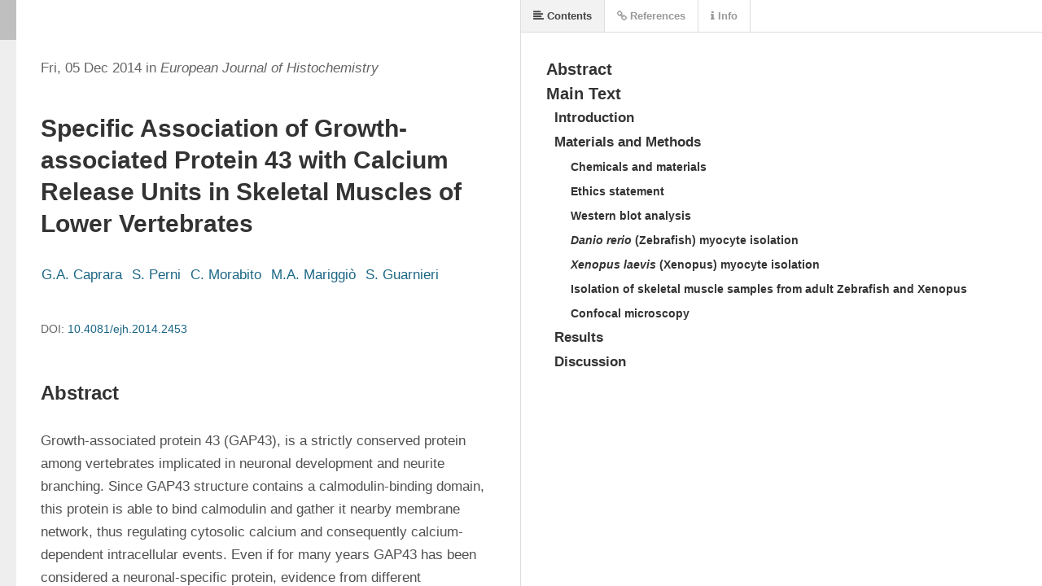

--- FILE ---
content_type: text/html; charset=utf-8
request_url: https://www.ejh.it/ejh/article/view/2453/2390
body_size: 8583
content:
<!DOCTYPE html>
<html lang="en" xml:lang="en">
<head>
	<meta charset="utf-8">
	<meta name="viewport" content="width=device-width, initial-scale=1.0">
	<title>
		Specific association of growth-associated protein 43 with calcium release units in skeletal muscles of lower vertebrates
							| European Journal of Histochemistry
			</title>
	
	<link rel="stylesheet" href="https://cdnjs.cloudflare.com/ajax/libs/font-awesome/6.7.2/css/all.min.css">

	
<link rel="icon" href="https://www.ejh.it/public/journals/27/favicon_en_US.png" />
<meta name="generator" content="Open Journal Systems 3.4.0.10" />
<meta name="keywords" content="Functional cytology, Histology, Histochemistry, Immunohistochemistry, Original research articles, Structural components, Molecular components, Light microscopy, Electron microscopy, Cytometry, Imaging techniques, Research Areas, Plant histology, Animal histology, Cellular structures, Tissue architecture, Organ systems, Developmental biology, Comparative histology, Pathological histology, Techniques and Methods, Histochemical staining, Immunofluorescence, In situ hybridization, Confocal microscopy, Transmission electron microscopy, TEM, Scanning electron microscopy, SEM, Flow cytometry, Image analysis, Morphometric analysis, Quantitative histology, Cellular Components, Cell membranes, Cytoplasm, Nucleus, Organelles, Cytoskeleton, Extracellular matrix, Chloroplasts (in plants), Mitochondria, Golgi apparatus, Molecular Biology, Protein localization, Gene expression, Cellular signaling pathways, Molecular markers, Antibody characterization, Enzyme histochemistry, Specific Topics, Plant anatomy, Animal anatomy, Developmental stages, Tissue regeneration, Cell differentiation, Stress responses in plants and animals, Disease mechanisms," />
<meta name="robots" content="all" />
<meta name="revisit-after" content="7" />
<meta name="language" content="en-US" />
<meta name="charset" content="us-ascii" />
<meta name="copyright" content="PAGEPress" />
<meta name="author" content="PAGEPress" />
<meta name="reply-to" content="support@pagepress.org" />
<link rel="alternate" type="application/atom+xml" href="https://www.ejh.it/ejh/gateway/plugin/WebFeedGatewayPlugin/atom">
<link rel="alternate" type="application/rdf+xml" href="https://www.ejh.it/ejh/gateway/plugin/WebFeedGatewayPlugin/rss">
<link rel="alternate" type="application/rss+xml" href="https://www.ejh.it/ejh/gateway/plugin/WebFeedGatewayPlugin/rss2">
<meta name="google-site-verification" content="FIN2QfTSlqX4X-CPA1C6M_6tgYBp6SGuou02aGnsEVA" />
<!-- Matomo -->
<script>
  var _paq = window._paq = window._paq || [];
  /* tracker methods like "setCustomDimension" should be called before "trackPageView" */
  _paq.push(["setCookieDomain", "*.www.ejh.it"]);
  _paq.push(['trackPageView']);
  _paq.push(['enableLinkTracking']);
  (function() {
    var u="https://pgp.matomo.cloud/";
    _paq.push(['setTrackerUrl', u+'matomo.php']);
    _paq.push(['setSiteId', '26']);
    var d=document, g=d.createElement('script'), s=d.getElementsByTagName('script')[0];
    g.async=true; g.src='//cdn.matomo.cloud/pgp.matomo.cloud/matomo.js'; s.parentNode.insertBefore(g,s);
  })();
</script>
<!-- End Matomo Code -->
<meta name="ojtcontrolpanel" content="OJT Control Panel Version 3.1.0.5 by openjournaltheme.com">
<link rel="stylesheet" type="text/css" href="https://cdn.jsdelivr.net/npm/cookieconsent@3/build/cookieconsent.min.css" />
	<link rel="stylesheet" href="https://www.ejh.it/ejh/$$$call$$$/page/page/css?name=stylesheet" type="text/css" /><link rel="stylesheet" href="https://www.ejh.it/lib/pkp/styles/fontawesome/fontawesome.css?v=3.4.0.10" type="text/css" /><link rel="stylesheet" href="https://www.ejh.it/plugins/themes/PGPManuscript/styles/custom_style.css?v=3.4.0.10" type="text/css" /><link rel="stylesheet" href="https://www.ejh.it/plugins/generic/citations/css/citations.css?v=3.4.0.10" type="text/css" /><link rel="stylesheet" href="https://www.ejh.it/plugins/generic/doiInSummary/styles/doi.css?v=3.4.0.10" type="text/css" /><link rel="stylesheet" href="https://www.ejh.it/plugins/generic/orcidProfile/css/orcidProfile.css?v=3.4.0.10" type="text/css" /><link rel="stylesheet" href="https://www.ejh.it/plugins/generic/cookiesConsent/styles/cookiesConsent.css?v=3.4.0.10" type="text/css" />
</head>
<body class="pkp_page_article pkp_op_view" dir="ltr">

	<div class="pkp_structure_page">
	
		<!-- ******* BANNER ADV IN HEADER *******-->
		
				<header class="pkp_structure_head" id="headerNavigationContainer" role="banner">
						
 <nav class="cmp_skip_to_content" aria-label="Jump to content links">
	<a href="#pkp_content_main">Skip to main content</a>
	<a href="#siteNav">Skip to main navigation menu</a>
		<a href="#pkp_content_footer">Skip to site footer</a>
</nav>

			<div class="pkp_head_wrapper">
			
				<div class="container_logo_login">
					<div class="content_logo_login">
						<div class="logo_PP">
							<a href="http://www.pagepress.org" target="_blank">
								<img src="https://www.ejh.it/plugins/themes/PGPManuscript/styles/images/pagepress_logo_menu.png"/>
							</a>
						</div> <!-- .logo_PP -->
						<div class="content_social">
							<a href="https://bsky.app/profile/pagepress.bsky.social" target="_blank"><i class="fa-brands fa-bluesky fa-lg"></i></a>
							<a href="https://x.com/pagepgp" target="_blank"><i class="fa-brands fa-x-twitter fa-lg"></i></a>
  	 						<a href="https://www.linkedin.com/company/3264205" target="_blank"><i class="fa-brands fa-linkedin fa-lg"></i></a>
						</div>
					</div>	<!-- #content_logo_login -->
				</div>	<!-- #container_logo_login -->

				<div class="pkp_site_name_wrapper">
					<button class="pkp_site_nav_toggle">
						<span>Open Menu</span>
					</button>
										<div class="pkp_site_name">
																<a href="https://www.ejh.it/ejh" class="is_text">European Journal of Histochemistry</a>
										</div>
				</div>

									<div class="content_claim">
						<p>eISSN 2038-8306 - pISSN 1121-760X</p>
					</div>
				
				
				<nav class="pkp_site_nav_menu" aria-label="Site Navigation">
					<a id="siteNav"></a>
					<div class="pkp_navigation_primary_row">
						<div class="pkp_navigation_primary_wrapper">
																				<ul id="navigationPrimary" class="pkp_navigation_primary pkp_nav_list">
								<li class="">
				<a href="https://www.ejh.it/ejh/about">
					About
				</a>
							</li>
								<li class="">
				<a href="https://www.ejh.it/ejh/ethics">
					Publication Ethics
				</a>
							</li>
								<li class="">
				<a href="https://www.ejh.it/ejh/board">
					Editorial Board
				</a>
							</li>
								<li class="">
				<a href="https://www.ejh.it/ejh/issue/current">
					Current Issue
				</a>
							</li>
								<li class="">
				<a href="https://www.ejh.it/ejh/issue/archive">
					Archives
				</a>
							</li>
								<li class="">
				<a href="https://www.ejh.it/index.php/ejh/special_issue">
					Special Issues
				</a>
									<ul>
																					<li class="">
									<a href="https://www.ejh.it/index.php/ejh/special_issue">
										Overview
									</a>
								</li>
																												<li class="">
									<a href="https://www.ejh.it/index.php/ejh/fort_special_issue">
										Forthcoming Special Issue
									</a>
								</li>
																		</ul>
							</li>
								<li class="">
				<a href="https://www.ejh.it/ejh/ads">
					Advertising
				</a>
							</li>
								<li class="">
				<a href="https://www.ejh.it/ejh/copy">
					Copyright
				</a>
							</li>
			</ul>

				
						</div>
					</div>
					<div class="pkp_navigation_user_wrapper" id="navigationUserWrapper">
						<div class="content_user_menu">
								<ul id="navigationUser" class="pkp_navigation_user pkp_nav_list">
								<li class="profile">
				<a href="https://www.ejh.it/ejh/user/register">
					Register
				</a>
							</li>
								<li class="profile">
				<a href="https://www.ejh.it/ejh/login">
					Login
				</a>
							</li>
										</ul>

						</div>
						<div class="content_utility_menu">
								<ul id="navigationUtility" class="pkp_navigation_utility pkp_nav_list">
								<li class="profile">
				<a href="https://www.ejh.it/ejh/search">
					Search
				</a>
							</li>
								<li class="profile">
				<a href="https://www.ejh.it/ejh/about/contact">
					Contacts
				</a>
							</li>
								<li class="profile">
				<a href="https://www.ejh.it/ejh/announcement">
					News
				</a>
							</li>
			</ul>

						</div>
						<div class="content_info_header">
																					<div class="issn_num">
								<p><b>Editor-in-Chief:</b> Carlo Pellicciari, Italy</p>
							</div>
																																												<div class="if_text" style="color:var(--main-color);">
									<div class="if_value">2.1</div>
									<div class="if_title">Impact Factor 2024</div>
								</div>
																								<div class="if_text" style="color:var(--main-color);">
									<div class="if_value">4.1</div>
									<div class="if_title">CiteScore 2024</div>
								</div>
																					</div>
					</div>
				</nav>
			</div><!-- .pkp_head_wrapper -->
		</header><!-- .pkp_structure_head -->
		
		<div class="homepage_image">
						<div id="text" class="content_current_issue">
				<div class="content_cover_indentity">
																																	<a class="cover" href="https://www.ejh.it/ejh/issue/view/147">
								<img src="https://www.ejh.it/public/journals/27/CoverIssueDefault_en_US.jpg">
							</a>
																			</div>
				<div class="content_indentity">									<h3>Current Issue</h3>
					<p class="indentity_issue">Vol. 58 No. 4 (2014)</p>
					<p class="indentity_issue_date">22 October 2014</p>
					<div class="button_view">
						<a href="https://www.ejh.it/ejh/issue/current">View this Issue</a>
					</div>
								</div>
			</div>
			
			<div class="content_indexing">
								<div class="content_value_indexing">
					<a href="https://www.ejh.it/ejh/if">
						<div class="if_text">
							<div class="if_value">2.1</div>
							<div class="if_title">Impact Factor 2024</div>
						</div>
					</a>
				</div>
								
								<div class="content_value_indexing">
					<a href="https://www.scopus.com/sourceid/17461" target="_blank">
						<div class="if_text">
							<div class="if_value">4.1</div>
							<div class="if_title">CiteScore 2024</div>
						</div>
					</a>
				</div>
												<div class="content_value_indexing">
					<a href="https://www.ejh.it/ejh/about/submissions">
						<div class="if_text">
							<div class="if_value">Submit <i class="fas fa-arrow-right"></i></div>
							<div class="if_title">an article</div>
						</div>
					</a>
				</div>
							</div>
			
			<!-- SE HA UN VIDEO -->
						
			<!-- SE HA UN'IMMAGINE IN HOME PAGE -->
						
			<!-- SE HA UNA SLIDE -->
						
		</div>

<script>
// java per testo che si colora dinamicamente a seconda dell'immagine in background
const img = document.getElementById('bg-img');
  const text = document.getElementById('text');

  function setTextColorFromImage(image, target) {
    const canvas = document.createElement('canvas');
    const ctx = canvas.getContext('2d');
    const width = canvas.width = image.naturalWidth;
    const height = canvas.height = image.naturalHeight;

    try {
      ctx.drawImage(image, 0, 0, width, height);
      const data = ctx.getImageData(0, 0, width, height).data;

      let r = 0, g = 0, b = 0;
      const step = 16;

      for (let i = 0; i < data.length; i += 4 * step) {
        r += data[i];
        g += data[i + 1];
        b += data[i + 2];
      }

      const pixels = data.length / (4 * step);
      r /= pixels;
      g /= pixels;
      b /= pixels;

      const luminance = 0.2126 * r + 0.7152 * g + 0.0722 * b;

      target.classList.remove('content_current_issue_white', 'content_current_issue_color');
      target.classList.add(luminance < 128 ? 'content_current_issue_white' : 'content_current_issue_color');
    } catch (err) {
      console.warn('Errore nel canvas:', err);
      target.classList.add('content_current_issue_white');
    }
  }

if (img.complete) {
    setTextColorFromImage(img, text);
} else {
    img.onload = () => setTextColorFromImage(img, text);
}
</script>

						<div class="pkp_structure_content has_sidebar">
			<div class="pkp_structure_main" role="main">
				<a id="pkp_content_main"></a>

<div class="page">
		<script src="https://www.ejh.it/lib/pkp/lib/vendor/components/jquery/jquery.min.js"></script>
<script src="https://www.ejh.it/plugins/generic/lensGalley/lib/lens/lens.js"></script>
<script src="//cdnjs.cloudflare.com/ajax/libs/mathjax/3.2.2/es5/tex-mml-chtml.js"></script>
<script type="text/javascript">
  window.MathJax = {
    tex: {
      inlineMath: [['$', '$'], ['\\(', '\\)']],
      displayMath: [['$$', '$$'], ['\\[', '\\]']]
    },
    options: {
      menuOptions: {
        settings: {
          assistiveMml: true
        }
      }
    }
  };
</script>
<script type="text/javascript">

	var linkElement = document.createElement("link");
	linkElement.rel = "stylesheet";
	linkElement.href = "https://www.ejh.it/plugins/generic/lensGalley/lib/lens/lens.css"; //Replace here

	document.head.appendChild(linkElement);

	$(document).ready(function(){
		var app = new Lens({
			document_url: "https://www.ejh.it/ejh/article/download/2453/2390/14767"
		});
		app.start();
		window.app = app;
	});
</script>
</div>


	</div><!-- pkp_structure_main $requestedOp != 'index' OK HOME NO INT || $requestedPage != $homeUrl OK || !$requestedPage OK HOME NO INT || $requestedPage === 'index' OK HOME NO INT 
	pkp_structure_sidebar left	-->

									<div class="pkp_structure_sidebar left" role="complementary" aria-label="Sidebar">
				<div class="pkp_block block_custom" id="customblock-authors">
	<h2 class="title pkp_screen_reader">authors</h2>
	<div class="content">
		<div class="title"><strong>FOR AUTHORS</strong></div>
<ul>
<li><a href="/index.php/ejh/about/submissions"><strong>SUBMIT YOUR PAPER</strong></a></li>
<li><a href="/index.php/ejh/guide">Guide for Authors</a></li>
<li><a href="/index.php/ejh/benefits">Benefits for Authors</a></li>
<li><a href="https://www.pagepress.org/public/How_to_write_a_scientific_paper.pdf" target="_blank" rel="noopener">How to write a scientific paper</a></li>
<li><a href="https://www.pagepress.org/public/How_to_write_a_review_article.pdf" target="_blank" rel="noopener">How to write a Review article</a></li>
<li><a href="/index.php/ejh/fee">Article Processing Charge</a></li>
<li><a title="Index of Authors" href="https://www.ejh.it/ejh/authors">Index of Authors</a></li>
</ul>
	</div>
</div>
<div class="pkp_block block_custom" id="customblock-reviewers">
	<h2 class="title pkp_screen_reader">reviewers</h2>
	<div class="content">
		<div class="title"><strong>FOR REVIEWERS</strong></div>
<ul>
<li><a href="/index.php/ejh/benefit_r">Benefits for Reviewers</a></li>
<li><a href="https://www.pagepress.org/public/Peer_review_at_its_best.pdf" target="_blank" rel="noopener">How to review</a></li>
<li><a href="/index.php/ejh/revs">Thanks to Reviewers</a></li>
</ul>
	</div>
</div>
<div class="pkp_block block_browse">
	<div class="content">
	<h2 class="title">
		Categories
	</h2>
		<ul>
							<li class="has_submenu">
					<ul>
													<li class="category_1">
								<a href="https://www.ejh.it/ejh/catalog/category/contents">
									Recent contents
								</a>
							</li>
													<li class="category_2 is_sub">
								<a href="https://www.ejh.it/ejh/catalog/category/editorials">
									Editorials
								</a>
							</li>
													<li class="category_3 is_sub">
								<a href="https://www.ejh.it/ejh/catalog/category/articles">
									Articles
								</a>
							</li>
													<li class="category_4 is_sub">
								<a href="https://www.ejh.it/ejh/catalog/category/reviews">
									Reviews
								</a>
							</li>
													<li class="category_5 is_sub">
								<a href="https://www.ejh.it/ejh/catalog/category/letters">
									Letters to the Editor
								</a>
							</li>
													<li class="category_6 is_sub">
								<a href="https://www.ejh.it/ejh/catalog/category/brief-reports">
									Brief Reports 
								</a>
							</li>
													<li class="category_7 is_sub">
								<a href="https://www.ejh.it/ejh/catalog/category/errata">
									 Errata
								</a>
							</li>
													<li class="category_8">
								<a href="https://www.ejh.it/ejh/catalog/category/conference-2025">
									17th International Conference of Histochemistry and Cytochemistry, 2025
								</a>
							</li>
													<li class="category_9 is_sub">
								<a href="https://www.ejh.it/ejh/catalog/category/communications">
									Oral Communications
								</a>
							</li>
													<li class="category_10 is_sub">
								<a href="https://www.ejh.it/ejh/catalog/category/posters">
									Posters
								</a>
							</li>
													<li class="category_11">
								<a href="https://www.ejh.it/ejh/catalog/category/35GISN">
									35th National Conference of the Italian Group for the Study of Neuromorphology, 2025
								</a>
							</li>
													<li class="category_12 is_sub">
								<a href="https://www.ejh.it/ejh/catalog/category/35GISNCO">
									Oral Communications
								</a>
							</li>
													<li class="category_13 is_sub">
								<a href="https://www.ejh.it/ejh/catalog/category/35GISNPO">
									Poster
								</a>
							</li>
											</ul>
				</li>
					</ul>
	</div>
</div><!-- .block_browse -->
<div class="pkp_block block_custom" id="customblock-if-and-wos">
	<h2 class="title pkp_screen_reader">If and WoS</h2>
	<div class="content">
		<div class="title"><strong>IF AND WOS</strong></div>
<ul>
<li><a href="/index.php/ejh/if">Impact Factor: 2.1</a></li>
<li><a href="/index.php/ejh/WoS">Web of Science 2020-2024</a></li>
</ul>
	</div>
</div>
<div class="pkp_block block_custom" id="customblock-indexing">
	<h2 class="title pkp_screen_reader">indexing</h2>
	<div class="content">
		<div class="title"><strong>INDEXING</strong></div>
<ul>
<li><a href="http://www.ncbi.nlm.nih.gov/pubmed?term=%22Eur+J+Histochem%22[jour]" target="_blank" rel="noopener">PubMed</a></li>
<li><a href="https://www.ncbi.nlm.nih.gov/pmc/journals/1554/" target="_blank" rel="noopener">PubMed Central</a></li>
<li><a href="https://www.scopus.com/sourceid/17461?origin=sbrowse" target="_blank" rel="noopener">Scopus</a></li>
<li><a href="https://doaj.org/toc/2038-8306" target="_blank" rel="noopener">DOAJ</a></li>
<li><a href="http://www.scimagojr.com/journalsearch.php?q=17461&amp;tip=sid&amp;exact=no" target="_blank" rel="noopener">SCImago</a></li>
<li><a href="https://scholar.google.com/scholar?hl=it&amp;as_sdt=0%2C5&amp;q=site%3Aejh.it&amp;btnG=" target="_blank" rel="noopener">Google Scholar</a></li>
<li><a href="https://openalex.org/sources/s182700976" target="_blank" rel="noopener">OpenAlex</a></li>
<li><a href="/ejh/widget">Analytics</a></li>
</ul>
	</div>
</div>
<div class="editorial_pick_as_card">
	<div class="noble-editorial-pick">
																	<div class="container_edp">
				<div class="gallery-wrapper">
					<div class="gallery-item">
												<div class="item-image">
							<a href="https://www.ejh.it/ejh/article/view/4311">
								<img  src="https://www.ejh.it/public/journals/27/submission_4311_2521_coverImage_en.jpg" >
							</a>
						</div>
												<div class="issue_edp">Vol. 69 No. 4 (2025)</div>
						<div class="container-item">
							<div class="title_edp">
								<div class="name_edp"><a href="https://www.ejh.it/ejh/article/view/4311">Transient receptor potential canonical 3/5 attenuate endothelial damage-induced neointima formation without affecting endothelial cell proliferation</a>
								</div>
							</div>
							<div class="info_edp">
								<div class="role_edp">
																			Wenjun  Zeng et al.
																	</div>
								<div class="data_edp">19 November 2025</div>
							</div>
						</div>
					</div>
				</div>
			</div>
																	<div class="container_edp">
				<div class="gallery-wrapper">
					<div class="gallery-item">
												<div class="item-image">
							<a href="https://www.ejh.it/ejh/article/view/4426">
								<img  src="https://www.ejh.it/public/journals/27/submission_4426_2636_coverImage_en.jpg" >
							</a>
						</div>
												<div class="issue_edp">Vol. 69 No. 4 (2025)</div>
						<div class="container-item">
							<div class="title_edp">
								<div class="name_edp"><a href="https://www.ejh.it/ejh/article/view/4426">Placental mesenchymal stem cell exosomes drive macrophage M2 polarization <i>via</i> the miR-146a-5p/TRAF6 axis to ameliorate preeclampsia</a>
								</div>
							</div>
							<div class="info_edp">
								<div class="role_edp">
																			Xiaoli  Liu et al.
																	</div>
								<div class="data_edp">17 November 2025</div>
							</div>
						</div>
					</div>
				</div>
			</div>
																	<div class="container_edp">
				<div class="gallery-wrapper">
					<div class="gallery-item">
												<div class="item-image">
							<a href="https://www.ejh.it/ejh/article/view/4244">
								<img  src="https://www.ejh.it/public/journals/27/submission_4244_2454_coverImage_en.jpg" >
							</a>
						</div>
												<div class="issue_edp">Vol. 69 No. 4 (2025)</div>
						<div class="container-item">
							<div class="title_edp">
								<div class="name_edp"><a href="https://www.ejh.it/ejh/article/view/4244">Immunohistochemical analysis of YB-1 expression in the developing mouse eye</a>
								</div>
							</div>
							<div class="info_edp">
								<div class="role_edp">
																			Alexander Forian Nass et al.
																	</div>
								<div class="data_edp">3 November 2025</div>
							</div>
						</div>
					</div>
				</div>
			</div>
			</div>
</div>
<div class="pkp_block block_keyword_cloud">
    <h2 class="title">Keywords</h2>
    <div class="content" id='wordcloud'></div>

    <script>
        function randomColor() {
            var cores = ['#1f77b4', '#ff7f0e', '#2ca02c', '#d62728', '#9467bd', '#8c564b', '#e377c2', '#7f7f7f', '#bcbd22', '#17becf'];
            return cores[Math.floor(Math.random()*cores.length)];
        }

                    document.addEventListener("DOMContentLoaded", function() {
                var keywords = [{"text":"diacylglycerol","size":1},{"text":"phospholipase c","size":1},{"text":"phospholipase d","size":1},{"text":"phosphoinositides","size":1},{"text":"nucleus","size":1},{"text":"signal transduction","size":1},{"text":"mammalian genome. mammalian cytogenetics. genome evolution. comparative genomics.","size":1},{"text":"mast cells","size":1},{"text":"thymosin ?4","size":1},{"text":"tryptase","size":1},{"text":"chymase","size":1},{"text":"iddm","size":1},{"text":"phosphotyrosine","size":1},{"text":"immuno-electron microscopy","size":1},{"text":"nadh oxidoreductase","size":1},{"text":"fish","size":1},{"text":"image analysis","size":1},{"text":"mucous cells","size":1},{"text":"nitrate","size":1},{"text":"oxygen","size":1},{"text":"stress.","size":1},{"text":"igf-i","size":1},{"text":"igf-ii","size":1},{"text":"mstn","size":1},{"text":"immunohistochemistry","size":1},{"text":"triploid","size":1},{"text":"adjuvanted\/nonadjuvanted  e. coli vaccine","size":1},{"text":"intestinal immune cells","size":1},{"text":"pigs.","size":1},{"text":"nadph-diaphorase","size":1},{"text":"acetylcholinesterase","size":1},{"text":"heart","size":1},{"text":"mitral valve","size":1},{"text":"nerve fibres","size":1},{"text":"vessels","size":1},{"text":"rat","size":1},{"text":"hepatocellular carcinoma","size":1},{"text":"cholangiocarcinoma","size":1},{"text":"metastatic colorectal carcinomas","size":1},{"text":"ck20.","size":1},{"text":"merkel cell carcinoma","size":1},{"text":"immunohistochemical profile","size":1},{"text":"ck20 negative","size":1},{"text":"ck7 positive.","size":1},{"text":"carcinus aestuarii","size":1},{"text":"crab","size":1},{"text":"haemocytes","size":1},{"text":"light microscopy","size":1},{"text":"cytochemical assays","size":1},{"text":"morphological characterisation","size":1}];
                var totalWeight = 0;
                var blockWidth = 300;
                var blockHeight = 200;
                var transitionDuration = 200;
                var length_keywords = keywords.length;
                var layout = d3.layout.cloud();

                layout.size([blockWidth, blockHeight])
                    .words(keywords)
                    .fontSize(function(d)
                    {
                        return fontSize(+d.size);
                    })
                    .on('end', draw);

                var svg = d3.select("#wordcloud").append("svg")
                    .attr("viewBox", "0 0 " + blockWidth + " " + blockHeight)
                    .attr("width", '100%');

                function update() {
                    var words = layout.words();
                    fontSize = d3.scaleLinear().range([16, 34]);
                    if (words.length) {
                        fontSize.domain([+words[words.length - 1].size || 1, +words[0].size]);
                    }
                }

                keywords.forEach(function(item,index){totalWeight += item.size;});

                update();

                function draw(words, bounds) {
                    var width = layout.size()[0],
                        height = layout.size()[1];

                    scaling = bounds
                        ? Math.min(
                            width / Math.abs(bounds[1].x - width / 2),
                            width / Math.abs(bounds[0].x - width / 2),
                            height / Math.abs(bounds[1].y - height / 2),
                            height / Math.abs(bounds[0].y - height / 2),
                        ) / 2
                        : 1;

                    svg
                    .append("g")
                    .attr(
                        "transform",
                        "translate(" + [width >> 1, height >> 1] + ")scale(" + scaling + ")",
                    )
                    .selectAll("text")
                        .data(words)
                    .enter().append("text")
                        .style("font-size", function(d) { return d.size + "px"; })
                        .style("font-family", 'serif')
                        .style("fill", randomColor)
                        .style('cursor', 'pointer')
                        .style('opacity', 0.7)
                        .attr('class', 'keyword')
                        .attr("text-anchor", "middle")
                        .attr("transform", function(d) {
                            return "translate(" + [d.x, d.y] + ")rotate(" + d.rotate + ")";
                        })
                        .text(function(d) { return d.text; })
                        .on("click", function(d, i){
                            window.location = "https://www.ejh.it/ejh/search?query=QUERY_SLUG".replace(/QUERY_SLUG/, encodeURIComponent(''+d.text+''));
                        })
                        .on("mouseover", function(d, i) {
                            d3.select(this).transition()
                                .duration(transitionDuration)
                                .style('font-size',function(d) { return (d.size + 3) + "px"; })
                                .style('opacity', 1);
                        })
                        .on("mouseout", function(d, i) {
                            d3.select(this).transition()
                                .duration(transitionDuration)
                                .style('font-size',function(d) { return d.size + "px"; })
                                .style('opacity', 0.7);
                        })
                        .on('resize', function() { update() });
                }

                layout.start();
            });
        	</script>
</div>

			</div><!-- pkp_sidebar.left -->
			</div><!-- pkp_structure_content -->

<div class="pkp_structure_footer_wrapper" role="contentinfo">
	<a id="pkp_content_footer"></a>

	<footer class="footer">
	<div class="container">
 		<div class="row">
 			<div class="footer-col">
  	 			<!--<h4>company</h4>
  	 			<ul>
  	 				<li></li>
  	 			</ul>-->
				<div class="pkp_footer_info">
					<div class="nome_rivista_footer"><b>European Journal of Histochemistry</b></div>
					<p><em>is an Open Access, peer-reviewed journal published by <a href="http://www.pagepress.org" target="_blank" rel="noopener">PAGEPress</a><sup>®</sup>, Pavia, Italy. All credits and honors to <a href="http://pkp.sfu.ca/">PKP</a> for their <a href="http://pkp.sfu.ca/?q=ojs">OJS</a>.</em></p>
					pISSN: 1121-760X<br />eISSN: 2038-8306				</div>
  	 		</div>
			  	 		<div class="footer-col">
  	 			<h4>Info</h4>
  	 			<ul>
					<li><a href="https://www.ejh.it/ejh/about"> About</a></li>
					<li><a href="https://www.ejh.it/ejh/board"> Editorial Board</a></li>
					<li><a href="https://www.ejh.it/ejh/announcement"> News</a></li>					<li><a href="https://www.ejh.it/ejh/ads"> Advertising</a></li>
  	 			</ul>
  	 		</div>
  	 		<div class="footer-col">
  	 			<h4>Info Submission</h4>
  	 			<ul>
					<li><a href="https://www.ejh.it/ejh/about/submissions"> Submission</a></li>
					<li><a href="https://www.ejh.it/ejh/guide"> Guidelines For Authors</a></li>
					<!--<li><a href="https://www.ejh.it/ejh/benefits">Benefits for Authors</a></li>
					<li><a href="https://www.ejh.it/ejh/benefit_r">Benefits for Reviewers</a></li>-->
  	 			</ul>
  	 		</div>
			  	 		<div class="footer-col">
  	 			<h4>Our App Is Free For Anyone!</h4>
  	 			<div class="social-links">
					<a href="https://wa.me/393928266776" target="_blank"><i class="fa-brands fa-whatsapp"></i></a>
					<!--<a href="https://play.google.com/store/apps/details?id=com.paperlit.android.pagepress&hl=en&gl=US" target="_blank"><i class="fa-brands fa-google-play"></i></a>-->
					<a href="https://apps.apple.com/sn/app/pagepress/id1606895363" target="_blank"><i class="fa-brands fa-apple"></i></a>
					<a href="https://appgallery.huawei.com/#/app/C105426991" target="_blank"><img src="https://www.ejh.it/plugins/themes/PGPManuscript/styles/images/huawei-white.png"/></a>
					
  	 				<!--<a href="#"><i class="fab fa-facebook-f"></i></a>
  	 				<a href="#"><i class="fab fa-twitter"></i></a>
  	 				<a href="#"><i class="fab fa-instagram"></i></a>
  	 				<a href="#"><i class="fab fa-linkedin-in"></i></a>-->
  	 			</div>
  	 		</div>
		</div>
	</div>
	</footer>
	
</div><!-- pkp_structure_footer_wrapper -->
</div><!-- pkp_structure_page -->

<script src="https://www.ejh.it/lib/pkp/lib/vendor/components/jquery/jquery.min.js?v=3.4.0.10" type="text/javascript"></script><script src="https://www.ejh.it/lib/pkp/lib/vendor/components/jqueryui/jquery-ui.min.js?v=3.4.0.10" type="text/javascript"></script><script src="https://www.ejh.it/plugins/themes/default/js/lib/popper/popper.js?v=3.4.0.10" type="text/javascript"></script><script src="https://www.ejh.it/plugins/themes/default/js/lib/bootstrap/util.js?v=3.4.0.10" type="text/javascript"></script><script src="https://www.ejh.it/plugins/themes/default/js/lib/bootstrap/dropdown.js?v=3.4.0.10" type="text/javascript"></script><script src="https://www.ejh.it/plugins/themes/default/js/main.js?v=3.4.0.10" type="text/javascript"></script><script src="https://www.ejh.it/plugins/themes/PGPManuscript/js/noble.js?v=3.4.0.10" type="text/javascript"></script><script src="https://d3js.org/d3.v4.js?v=3.4.0.10" type="text/javascript"></script><script src="https://cdn.jsdelivr.net/gh/holtzy/D3-graph-gallery@master/LIB/d3.layout.cloud.js?v=3.4.0.10" type="text/javascript"></script>

    <span style='display:none !important;'>Themes by Openjournaltheme.com</span><!--Start of Tawk.to Script-->
<script type="text/javascript">
var Tawk_API=Tawk_API||{}, Tawk_LoadStart=new Date();
(function(){
var s1=document.createElement("script"),s0=document.getElementsByTagName("script")[0];
s1.async=true;
s1.src='https://embed.tawk.to/636d2062daff0e1306d6c3b8/1ghh4nfjp';
s1.charset='UTF-8';
s1.setAttribute('crossorigin','*');
s0.parentNode.insertBefore(s1,s0);
})();
</script>
<!--End of Tawk.to Script--><script src="https://cdn.jsdelivr.net/npm/cookieconsent@3/build/cookieconsent.min.js" data-cfasync="false"></script>

<script>
  window.cookieconsent.initialise({
    "palette": {
      "popup": {
        "background": "rgba(64,64,64,.9)"
      },
      "button": {
        "background": "#f1d600"
      }
    },
    "theme": "classic",
    "content": {
      "dismiss": "Accept"
    },
    "elements": {
      "messagelink": `<div class="cookieConsentContainer">
    <span id="cookieconsent:desc" class="cc-message">
        We use cookies to enhance your experience on our website. By continuing to browse, you agree to our
        <a aria-label="Privacy Statement" tabindex="0" class="cc-link" href="https://www.ejh.it/ejh/about/privacy" target="_blank">
            Privacy Statement
        </a>.
        <br>
        <a id="cookie-settings-link" class="cc-link">
            Cookies Settings
        </a>
    </span>
    <div id="cookie-settings" class="info">
        <p>
            <a class="cc-link" href="https://www.ejh.it/ejh/about/privacy" target="_blank">
                Read our Privacy Policy
            </a><br>
            You can disable them by changing your browser settings:
        </p>
        <ul>
            <li>
                <a class="cc-link" href="https://support.google.com/chrome/answer/95647" target="_blank">Chrome</a>
            </li>
            <li>
                <a class="cc-link" href="https://support.mozilla.org/kb/enable-and-disable-cookies-website-preferences" target="_blank">Firefox</a>
            </li>
            <li>
                <a class="cc-link" href="https://support.microsoft.com/help/4027947/microsoft-edge-delete-cookies" target="_blank">Microsoft Edge</a>
            </li>
        </ul>
    </div>
</div>`
    }
  });
</script>

<script>
  document.addEventListener('DOMContentLoaded', function() {
    var settingsLink = document.getElementById('cookie-settings-link');
    var settingsContent = document.getElementById('cookie-settings');

    settingsLink.addEventListener('click', function(event) {
      event.preventDefault();
      if (settingsContent.style.maxHeight === '0px' || settingsContent.style.maxHeight === '') {
        settingsContent.style.maxHeight = settingsContent.scrollHeight + 'px';
      } else {
        settingsContent.style.maxHeight = '0px';
      }
    });
  });
</script>


<div class="credits_pgp">
	<p>&copy PAGEPress 2008-2026&nbsp; &nbsp; • &nbsp; &nbsp;<a href="http://www.pagepress.org/" target="_blank">PAGEPress</a><sup>&reg;</sup> is a registered trademark property of PAGEPress srl, Italy&nbsp; &nbsp; • &nbsp; &nbsp;VAT: IT02125780185&nbsp; &nbsp; • &nbsp; &nbsp;<a href="https://www.pagepress.org/index.php/site/privacy" target="_blank">Privacy</a></p>
</div>

</body>
</html>

--- FILE ---
content_type: text/css
request_url: https://www.ejh.it/plugins/themes/PGPManuscript/styles/custom_style.css?v=3.4.0.10
body_size: 9474
content:
@charset "UTF-8";
/* CSS Document */

/**************************CORPO DEL SITO*****************************************/
@import url('https://fonts.googleapis.com/css2?family=Figtree:ital,wght@0,300..900;1,300..900&display=swap');
@import url('https://fonts.googleapis.com/css2?family=Voltaire&display=swap');

:root{
	--main-color:#a3131c;
	--hover-color:#7f0f16;
	--second-color:#f4f5f7;
	--third-color:#540a0e;
	--main-color-alfa:#a3131c20;
	--white-color:#fefefe;
	--white-color-alfa:rgba(255, 255, 255, .9);
	--black-color:#252525;
	--grey-color:#d5d5d5;
	--main-font:"Figtree", sans-serif;
	--cond-font:"Voltaire", sans-serif;
}
a{
	color:var(--main-color);
	text-decoration:none;
}
a:hover{
	color:var(--hover-color);
	text-decoration:underline;
}
html,body{
	font-family:var(--main-font);
	font-weight:300;
	font-size:15px;
	background:transparent;
}
figure{margin:0 !important;}
.pkp_structure_page{
	max-width:100%;
	margin-top:0;
	margin-bottom:0;
	background:transparent;
	box-shadow:none;
}
.button{
    display:flex;
    justify-content:flex-start;
    margin-top:1em;
}
.button a{
    border-radius:3px;
    height:50px;
	text-align:center;
	text-transform:uppercase;
	color:var(--white-color);
	background:var(--main-color);
	padding:10px 20px;
	border:1px solid var(--main-color);
	cursor:pointer;
	-webkit-transition-duration:0.4s; /* Safari */
    transition-duration:0.4s;
}
.button a:hover{
	background-color:var(--white-color);
	color:var(--main-color);
	text-decoration:none;
	border:1px solid var(--main-color);
}

/* Smartphones (landscape) ----------- */
@media only screen and (min-width:667px) and (max-width:926px){}
/* Smartphones (portrait) ----------- */
@media only screen and (min-width:375px) and (max-width:666px){
	.button a{padding:5px 9px;}
}

/**************************PULSANTE MAKE SUBMISSION****************************************/

.make_sub{
	width:100%;
	height:50px;
	margin-bottom:1.5em;
	font-family:var(--main-font);
    text-transform:uppercase;
    font-weight:700;
	cursor:pointer;
	background-color:var(--main-color);
	color:var(--white-color);
	padding:0em 0em 0em 3.5em;
	display:-webkit-box;
	display:-ms-flexbox;
	display:flex;
	-webkit-box-align:center;
	-ms-flex-align:center;
	align-items:center;
	border:none;
	border-radius:3px;
	overflow:hidden;
	-webkit-transition:all 0.2s;
	transition:all 0.2s;
}
.make_sub span{
	display:block;
	margin-left:3em;
	-webkit-transition:all 0.3s ease-in-out;
	transition:all 0.3s ease-in-out;
}
.make_sub svg{
	display:block;
	-webkit-transform-origin:center center;
	-ms-transform-origin:center center;
	transform-origin:center center;
	-webkit-transition:-webkit-transform 0.3s ease-in-out;
	transition:-webkit-transform 0.3s ease-in-out;
	transition:transform 0.3s ease-in-out;
	transition:transform 0.3s ease-in-out, -webkit-transform 0.3s ease-in-out;
}
.make_sub:hover .svg-wrapper{
	-webkit-animation:fly-1 0.6s ease-in-out infinite alternate;
	animation:fly-1 0.6s ease-in-out infinite alternate;
}
.make_sub:hover svg{
	-webkit-transform:translateX(8em) rotate(45deg) scale(1.1);
	-ms-transform:translateX(8em) rotate(45deg) scale(1.1);
	transform:translateX(8em) rotate(45deg) scale(1.1);
}
.make_sub:hover span{
	-webkit-transform:translateX(25em);
	-ms-transform:translateX(25em);
	transform:translateX(25em);
}
.make_sub:active{
	-webkit-transform:scale(0.95);
	-ms-transform:scale(0.95);
	transform:scale(0.95);
}

@-webkit-keyframes fly-1{
	from {
 		-webkit-transform:translateY(0.1em);
		transform:translateY(0.1em);
	}
	to {
		-webkit-transform:translateY(-0.1em);
		transform:translateY(-0.1em);
	}
}
@keyframes fly-1{
	from {
		-webkit-transform:translateY(0.1em);
		transform:translateY(0.1em);
	}
	to {
		-webkit-transform:translateY(-0.1em);
		transform:translateY(-0.1em);
	}
}

/**************************LOGO PAGEPRESS HEADER*******************************************/

.container_logo_login{
	width:100%;
	height:60px;
	background-color:var(--white-color);
	border-bottom:1px solid var(--grey-color);
}
.content_logo_login{
	width:30%;
	display:flex;
	align-items:center;
}
.logo_PP{
	width:100px;
	margin:1.1em 2em;
	position:relative;
}
.logo_PP::after{
	content:"";
	position:absolute;
	right:-23px; /* Distanza dal div */
	top:17%;
	height:50%; /* Occupa tutta l'altezza del genitore */
	width:1px; /* Spessore della linea */
	background-color:var(--main-color);
}
.content_social{margin-bottom:0.3em;}
.content_social a{
	display:inline-block;
	width:40px;
	margin:0 5px;
	text-align:center;
	line-height:40px;
	border-radius:50%;
	transition:all 0.7s ease;
}
.content_social a:hover, .content_social a:active, .content_social a:focus{background-color:var(--grey-color);}

/* Smartphones (landscape) ----------- */
@media only screen and (min-width:667px) and (max-width:926px){
	.content_logo_login{width:100%;justify-content:space-between;}
	.logo_PP{margin:1.1em 1em;}
	.logo_PP::after{display:none;}
}
/* Smartphones (portrait) ----------- */
@media only screen and (min-width:375px) and (max-width:666px){
	.content_logo_login{width:100%;justify-content:space-between;}
	.logo_PP{margin:1.1em 1em;}
	.logo_PP::after{display:none;}
}


/**************************HEADER**********************************************************/

.pkp_structure_head{
	position:relative;
	z-index:9999;
	/*background-image:url(images/bg_header.png);
	background-size:cover;
	background-repeat:no-repeat;*/
	background-color:transparent;
	margin-bottom:0em;
	border-bottom:0;
	box-shadow: 0 1px 2px rgba(40,40,40,.12),0 2px 1px rgba(40,40,40,.08),0 1px 3px rgba(40,40,40,.04);
}
.has_site_logo .pkp_head_wrapper{width:100%;}
.pkp_site_name_wrapper{
	display:flex;
	align-items:center;
	width:100%;
	height:100px;
	background-color:var(--second-color);
	/*background:none;*/
	/*background:linear-gradient(to right, var(--white-color), rgb(0 0 0 / 0));*/
}
.pkp_site_name{padding:0;display:flex;align-items:center;}
.pkp_site_name > a{padding:0;}
.is_text_mobile{display:none;}
.pkp_site_name .is_text{
	font-family:var(--main-font);
	font-weight:300;
	font-size:2rem;
	color:var(--hover-color);
	/*color:var(--third-color);*/
}
.content_claim{
	display:flex;
	justify-content:space-between;
	align-items:center;
	width:100%;
	height:30px;
	background-color:var(--main-color);
}
.content_claim > p{
	color:var(--white-color);
	font-size:14px;
	padding:0 2.5em;
	/*padding:0.35em 0em 0em 2.5em;
	font-family:var(--main-font);
	margin:0;*/
}
.content_info_header{
	display:flex;
	align-items:center;
	justify-content:flex-end;
	position:absolute;
	top:97px;
	bottom:0px;
	left:0px;
	right:33px;
}
.loghi_header{}
.loghi_header a{display:flex;justify-content:flex-end;}
.content_info_header img{width:30%;}
.issn_num{
	color:var(--black-color);
	margin-left:1em;
}
.swiper-slide figure img{height:100% !important;}

/* Smartphones (landscape) ----------- */
@media only screen and (min-width:667px) and (max-width:926px){
	.pkp_site_name{padding-top:0rem;width:85%;margin-left:1em;}
	.pkp_site_name .is_img{display:none;}
	.pkp_site_name .is_text{display:block;font-size:0.85rem;color:var(--white-color);}
	.pkp_site_name_wrapper{height:40px;}
	.pkp_site_name_wrapper{background:linear-gradient(to right, var(--main-color), var(--hover-color));}
	.content_claim > p{font-size:11px;color:var(--white-color);}
	.content_info_header{
		display:flex;
		flex-flow:column;
		align-items:flex-start;
		position:inherit;
		margin-top:3em;
	}
	.loghi_header{margin-left:1em;}
	.issn_num{color:var(--white-color);}
	.has_site_logo .pkp_head_wrapper{padding-right:0rem;}
}
/* Smartphones (portrait) ----------- */
@media only screen and (min-width:375px) and (max-width:666px){
	.pkp_site_name{padding-top:0rem;width:85%;margin-left:1em;}
	.pkp_site_name .is_img{display:none;}
	.pkp_site_name .is_text{display:block;font-size:0.85rem;color:var(--white-color);}
	.pkp_site_name_wrapper{height:40px;}
	.pkp_site_name_wrapper{background:linear-gradient(to right, var(--main-color), var(--hover-color));}
	.content_claim > p{font-size:11px;color:var(--white-color);line-height:12px;padding:9px;margin:0;}
	.content_info_header{
		display:flex;
		flex-flow:column;
		align-items:flex-start;
		position:inherit;
		margin-top:3em;
	}
	.loghi_header{margin-left:1em;}
	.issn_num{color:var(--white-color);}
	.has_site_logo .pkp_head_wrapper{padding-right:0rem;}
}

/**************************MENU USER / UTILITY HEADER**************************************/

.pkp_navigation_user_wrapper{
	top:13.5px;
	right:0;
	left:auto;
	width:50%;
	transform:none;
	padding-right:2.143rem;
}
.pkp_navigation_user.pkp_navigation_user{border-top:0;}
.content_user_menu{
	float:right;
	padding:0 0 0 0.95em;
	position:relative;
}
.content_user_menu::before{
	content:"";
	position:absolute;
	left:0px; /* Distanza dal div */
	top:25%;
	height:50%; /* Occupa tutta l'altezza del genitore */
	width:1px; /* Spessore della linea */
	background-color:var(--main-color);
}
.content_utility_menu{
	float:right;
	padding:0 1em;
	position:relative;
}
.pkp_navigation_user > li > a,.pkp_navigation_utility > li > a{
	font-family:var(--main-font);
	font-size:15px;
	font-weight:500;
	color:var(--main-color);
}
.pkp_navigation_utility > li > a{font-weight:400;}
.pkp_navigation_user > li > a:hover,.pkp_navigation_utility > li > a:hover{
	color:var(--white-color);
	text-decoration:none;
	background:var(--hover-color);
}
.pkp_navigation_user > li > a .task_count{
	display:inline-block;
	width:20px;
	height:20px;
	margin-left:0.5em;
	border-radius:50%;
	background:rgba(204, 204, 204, 0.3);
	line-height:20px;
	text-align:center;
	font-size:12px;
	top:0rem;
}

/* Smartphones (landscape) ----------- */
@media only screen and (min-width:667px) and (max-width:926px){
	.pkp_navigation_user{width:auto;}
	.pkp_navigation_user_wrapper{width:100%;padding:0;}
	.pkp_navigation_user > li > a,.pkp_navigation_utility > li > a{color:var(--white-color);}
	.pkp_navigation_user > li > a:hover,.pkp_navigation_utility > li > a:hover{color:var(--white-color);}
	.pkp_nav_list ul a{padding:0.3em 1.5em;}
	.pkp_nav_list ul a{color:var(--white-color);}
	.content_utility_menu,.content_user_menu,.content_info_header{float:none;padding:0;}
	.content_user_menu{margin:1em 0;}
}
/* Smartphones (portrait) ----------- */
@media only screen and (min-width:375px) and (max-width:666px){
	.pkp_navigation_user_wrapper{width:100%;padding:0;}
	.pkp_navigation_user > li > a,.pkp_navigation_utility > li > a{color:var(--white-color);}
	.pkp_navigation_user > li > a:hover,.pkp_navigation_utility > li > a:hover{color:var(--white-color);}
	.pkp_nav_list ul a{padding:0.3em 1.5em;}
	.pkp_nav_list ul a{color:var(--white-color);}
	.content_utility_menu,.content_user_menu,.content_info_header{float:none;padding:0;}
	.content_user_menu{margin:1em 0;}
}

/**************************MENU SITE*******************************************************/

.pkp_site_nav_menu {background:var(--main-color);}
.pkp_navigation_primary {
	display:inline-block;
	max-width:100%;
	text-align:left;
}
.pkp_navigation_primary > li:first-child a {margin:0;}
.pkp_navigation_primary > li > a {
	margin:0em;
	height:60px;
}
.pkp_navigation_primary > li > a:hover{
	background:var(--hover-color);
	text-decoration:none;
}
#navigationPrimary a {
	font-family:var(--main-font);
	font-weight:400;
	color:var(--main-color);
	padding:1.4em 0.5em;
	border:0;
	transition:background-color 0.3s ease, color 0.3s ease;
}
#navigationPrimary a:hover{color:var(--white-color);}
#navigationPrimary > li > a{}
#navigationPrimary > li > a:hover{color:var(--white-color);}
#navigationPrimary ul{
	background:var(--hover-color);
	margin-left:-0.4em;
	margin-top:1.33em;
}
#navigationPrimary ul a{color:var(--white-color);}
.pkp_nav_list ul a {
	display:block;
	font-weight:400;
	padding-left:1em;
	border-left:0;
}
.pkp_nav_list ul a:hover{
	color:var(--white-color);
	background:var(--main-color);
}
.pkp_nav_list ul{
	position:absolute;
	top:100%;
	left:-9999px;
	z-index:1000;
	width:15em;
	margin:0;
	padding:0;
	padding-left:0px;
	background:var(--white-color);
	border-radius:0;
	box-shadow:none;
}
.pkp_nav_list ul li:first-child a,.pkp_nav_list ul li:last-child a{
	border-top-left-radius:0;
	border-top-right-radius:0;
	border-bottom-left-radius:0;
    border-bottom-right-radius:0;
	margin-right:0em;
}

/* Smartphones (landscape) ----------- */
@media only screen and (min-width:667px) and (max-width:926px){
	.pkp_navigation_primary > li > a {padding:1em 0.9em;height:auto;}
	#navigationPrimary a{color:var(--white-color);}
	.content_user_menu, .content_utility_menu{float:none;padding:0 0.5em;}
}
/* Smartphones (portrait) ----------- */
@media only screen and (min-width:375px) and (max-width:666px){
	.pkp_navigation_primary > li > a {padding:1em 0.9em;height:auto;}
	#navigationPrimary a{color:var(--white-color);}
	.content_user_menu, .content_utility_menu{padding:0 1em;}
}

/**************************BREADCRUMBS*****************************************************/

.cmp_breadcrumbs {
	padding:1em 1.5em;
	margin:1.4em 0;
	font-family:var(--main-font);
	font-weight:300;
	font-size:12px;
	color:rgba(0, 0, 0, 0.54);
	text-transform:uppercase;
	background:var(--second-color);
	width:100%;
}

@media only screen and (min-width:667px) and (max-width:926px){
	.cmp_breadcrumbs {width:100%;}
}
/* Smartphones (portrait) ----------- */
@media only screen and (min-width:375px) and (max-width:666px){
	.cmp_breadcrumbs {width:100%;}
}


/**************************MAIN SITE*******************************************************/

.page_index_journal{}
.pkp_structure_content{width:100%;}
.pkp_structure_main_full{width:100%;}
.pkp_structure_main{
	width:75%;
	padding:0 2.5rem 6.429rem;
}
.pkp_structure_main h1, .pkp_structure_main h2, .pkp_structure_main h3, .pkp_structure_main h4{
	font-family:var(--main-font);
	margin:1em 0 1em;
}
.pkp_page_index .homepage_image, .pkp_page_index .additional_content{
	margin:0rem;
	border-top:0;
	display:flex;
	justify-content:center;
    align-items:center;
	flex-direction:column;
	/*overflow:hidden;*/
	gap:2em;
	min-height:300px;
}
.pkp_page_index .additional_content{
	height:auto;
	text-align:left;
	padding:1em 0;
}
.homepage_image{
	position:relative;
	display:inline-block;
	padding-bottom:0;
	/*height:270px;*/
	overflow:hidden;
}
.pkp_page_index .homepage_image img{
	height:300px;
	object-fit:cover;
}
.blur-layer{
	position:absolute;
	top:0;
	left:0;
	width:100%;
	height:100%;
	backdrop-filter:blur(20px);
	/* Maschera per rendere visibile la parte destra e sfocata la sinistra */
	-webkit-mask-image:linear-gradient(to right, white 20%, transparent 100%);
	mask-image:linear-gradient(to right, white 20%, transparent 100%);
	pointer-events:none;
}
.content_current_issue{
	width:50%;
	display:flex;
	align-items:center;
	position:absolute;
	top:30px;
	left:45px;
	line-height:0px;
}
.content_current_issue_white{color:var(--white-color);}
.content_current_issue_color{color:var(--hover-color);}
.content_current_issue h3{
	text-transform:uppercase;
	font-weight:300;
	margin-bottom:3em;
	background:rgba(0, 0, 0, 0.5); /* Sfondo semi-trasparente per leggibilità */
	/*text-shadow:0px 0px 10px var(--black-color);*/
    margin-left:0.5em;
}
.content_indentity{}
.content_indentity_video{
	padding:10px 10px 15px 10px;
	backdrop-filter:blur(15px);
	color:var(--white-color);
	border-radius:10px;
	-moz-border-radius:10px;
	-webkit-border-radius:10px;
    border:1px solid #ffffff20;
}
.content_cover_indentity{width:25%;}
.content_cover_indentity .cover img{width:73%;height:inherit;object-position:0px 0px;}
.indentity_issue{
	font-size:2.55rem;
	font-weight:400;
	text-transform:uppercase;
	font-family:var(--cond-font);
	background:rgba(0, 0, 0, 0.5); /* Sfondo semi-trasparente per leggibilità */
	/*text-shadow:0px 0px 10px var(--black-color);*/
    margin-left:0.2em;
}
.indentity_issue_date{/*text-shadow:0px 0px 10px var(--black-color);*/margin-left:0.55em;}
.content_view_issue{
	width:100px;
	height:30px;
	background-color:var(--main-color);
	cursor:pointer;
	font-weight:400;
	text-align:center;
	text-decoration:none;
	color:var(--white-color);
	transition:all .25s ease-in-out;
}
.content_view_issue a:hover, .content_view_issue a:active, .content_view_issue a:focus{text-decoration:none;}
.content_view_issue:hover{background-color:var(--hover-color);}
.button_view{
	display:flex;
	justify-content:flex-start;
	margin-top:2em;
    margin-left:0.33em;
}
.button_view a{
	text-align:center;
	text-transform:uppercase;
	color:var(--white-color);
	background:var(--main-color);
	padding:15px 10px;
	border:1px solid var(--main-color);
	cursor:pointer;
	-webkit-transition-duration:0.4s; /* Safari */
    transition-duration:0.4s;
}
.button_view a:hover{
	background-color:var(--white-color);
	color:var(--main-color);
	text-decoration:none;
	border:1px solid var(--main-color);
}
.video_container{
	overflow:hidden;
	height:300px;
	z-index:-1;	
}
.video_container video{
	width:101%; /* Larghezza al 100% del contenitore */
    height:auto; /* Mantiene le proporzioni del video */
    position:absolute; /* Posizionamento assoluto rispetto al suo contenitore */
    top:95%; /* Centra il video verticalmente */
    left:0;
    transform:translateY(-50%); 
}
.content_indexing{
	position:absolute;
	bottom:0;
	left:0;
	width:100%;
	height:80px;
	display:flex;
	justify-content:flex-end;
}
.content_value_indexing{
	width:200px;
    height:80px;
	cursor:pointer;
	backdrop-filter:blur(30px);
	-webkit-backdrop-filter:blur(30px);
	background:rgba(40,40,40,.1);
}
.content_value_indexing:nth-child(1){
	background:rgba(40,40,40,.2);
}
.content_value_indexing:last-child{
	background-color:var(--main-color);
	transition:background-color 0.3s ease, color 0.3s ease;
	text-transform:uppercase;
}
.content_value_indexing a:hover, .content_value_indexing a:active, .content_value_indexing a:focus{text-decoration:none;}
.content_value_indexing:last-child:hover{background-color:var(--hover-color);}
.if_text{color:var(--white-color);padding:1.35em 0 1em 1.8em;}
.if_value{font-size:20px;font-weight:700;margin-bottom:2px;}
.if_title{font-size:12px;font-weight:300;}
.container_element_journal,.container_element_journal_ediPick{width:100%;margin:4em 0;}
.container_element_journal_ediPick{
	margin:0;
	background-color:var(--second-color);
	padding-bottom:2.5em;
}
.content_elements,.content_elements_items,.content_elements_info{
	display:flex;
    flex-wrap:wrap;
	-webkit-flex-wrap:wrap;
    justify-content:space-around;
    gap:10px;
    max-width:90%;
    margin:0 auto;
	/*background-color:var(--second-color);*/
}
.content_elements_items{background-color:var(--white-color);margin-bottom:4em;}
.content_elements_items a{text-decoration:none;}
.content_elements_items a:hover{text-decoration:none;}
.description_journals{padding:2em;}
.content_elements_info{max-width:100%;margin:2em 0;}
.items_elements{
	flex:1 1 calc(30% - 10px);
	background-color:var(--white-color);
	border-radius:10px;
	box-shadow:0 4px 8px rgba(0, 0, 0, 0.1);
	display:flex;
	flex-direction:row;
	align-items:stretch;
	text-align:left;
	transition:box-shadow 0.3s ease-in-out, transform 0.3s ease-in-out;
	min-width:330px;
	cursor:pointer;
	position:relative;
	overflow:hidden;
}
.items_elements:hover{
	box-shadow:0 8px 16px rgba(0, 0, 0, 0.2);
	transform:translateY(-5px);
}
.items_elements .image{
	width:50%;
	aspect-ratio:4/3;
	background-size:cover;
	background-position:center;
	flex-shrink:0;
}
.image.board{background:url('images/board.jpg') center/cover no-repeat;/*opacity:0.5*/;filter:contrast(110%);}
.image.ethics{background:url('images/ethics.jpg') center/cover no-repeat;/*opacity:0.5*/;filter:contrast(110%);}
.image.archive{background:url('images/arch.jpg') center/cover no-repeat;/*opacity:0.5*/;filter:contrast(110%);}
.items_elements .text{
	width:50%;
	padding:20px;
	display:flex;
	flex-direction:column;
	justify-content:center;
}
.items_elements .text h1{
	margin:0 0 10px;
	font-size:17px;
	font-family:var(--main-font);
	color:var(--black-color);
	text-transform:uppercase;
}
.items_elements .text p{
	margin:0;
	font-size:16px;
	color:var(--second-color);
}
.pkp_page_index .homepage_about h2{font-family:var(--main-font);font-weight:300;}
.pkp_page_index .homepage_about{width:100%;padding:0;}
.pkp_page_index .homepage_about p{font-size:1.1em;line-height:1.55em;}
.img_journal{
	width:100%;
	display:flex;
}
.img_journal img{
	/*width:100%;*/
	height:100%;
	object-fit:cover;
	object-position:left center;
}
.cover_journal{
	width:20%;
	margin:0 2em 0 0;
	text-align:center;
}
.cover_journal img{
	box-shadow:0 4px 8px rgba(0, 0, 0, 0.1);
	transition:box-shadow 0.3s ease-in-out, transform 0.3s ease-in-out;
}
.cover_journal img:hover{box-shadow:0 8px 16px rgba(0, 0, 0, 0.2);transform:translateY(-5px);}
.add_custom_container{
	display:flex;
	justify-content:space-around;
	align-items:center;
	padding:0 3em 3em;
}
.cmp_notification {
	display:block;
	width:100%;
	padding:1.43rem;
	margin-bottom:0;
	border-left:.357rem solid var(--main-color);
	font-size:1rem;
	line-height:1.43rem;
}
.section_policy{
	background:var(--second-color);
	padding:0.1em 1.3em 1.3em;
	margin:1em 0;
	border-radius:15px;
	border:1px solid var(--main-color-alfa);
}

@media only screen and (min-width:667px) and (max-width:926px){
	.pkp_structure_main{width:100%;padding:0;}
	.page_index_journal{}
	.content_elements{flex-direction:column;}
	.content_elements_items{margin-top:2em;width:100%;}
	.content_elements_items a{flex:1;}
	.img_journal,.cover_journal{width:auto;margin:1em;flex-direction:column;}
	.cover_journal img{width:100%;}
	.pkp_page_index .homepage_about{width:auto;padding:1em;}
	.items_elements{margin:1.5em auto;flex:1 1 calc(100% - 10px);}
	.content_indexing{bottom:0;}
	.container_element_journal{margin:0;}
	.content_current_issue{top:5px;left:10px;width:90%;}
	.pkp_page_index .homepage_image{align-items:baseline;}
	.pkp_page_index .homepage_image img{}
	.video_container video{top:0%;transform:translateY(0%);}
}
/* Smartphones (portrait) ----------- */
@media only screen and (min-width:375px) and (max-width:666px){
	.pkp_structure_main{width:100%;padding:0;}
	.page_index_journal{}
	.container_element_journal{margin:-3em 0 3em;}
	.content_elements{flex-direction:column;}
	.content_elements_items{margin-top:5em;}
	.content_elements_items:nth-child(2), .content_elements_items:nth-child(3){margin:0 auto;}
	.img_journal,.cover_journal{width:auto;flex-direction:column;}
	.cover_journal{margin:0;order:2;}
	.cover_journal img{width:100%;}
	.content_cover_indentity{display:none;}
	.pkp_page_index .homepage_about{width:auto;order:1;}
	.content_indexing{top:150px;}
	.content_value_indexing{height:60px;}
	.if_text{padding:0.7em 0 0 1em;}
	.if_text_sub{padding:0.75em 0 0 0.4em;}
	.content_current_issue{top:0px;left:0px;width:auto;}
	.content_indentity_video{
		padding:5px 10px 15px 10px;
		border-radius:0px;
		-moz-border-radius:0px;
		-webkit-border-radius:0px;
	}
	.content_current_issue h3{margin-bottom:1em;}
	.indentity_issue{font-size:2rem;}
	.button_view{margin-top:1.5em;}
	.items_elements{min-width:310px;flex-direction:column;margin:1.5em auto;flex:1 1 calc(100% - 10px);}
    .items_elements .image{width:100%;height:75px;}
    .items_elements .text{width:100%;text-align:center;}
	.blur-layer{width:100%;}
	.pkp_page_index .homepage_image{align-items:baseline;min-height:0;}
	.pkp_page_index .homepage_image img{height:210px;}
	.video_container video{top:-1%;transform:translateY(0%);}
}


/**************************PAGINA NEWSLETTER*********************************************/

.container_element_newsletter{
	display:flex;
	flex-direction:column;
}
.content_elements_newsletter{
	flex:1;
	padding-bottom:3em; /* Facoltativo, per spaziatura interna */
}
.content_desc_newsletter{padding-bottom:1em;}
.content_elements_newsletter img{
	width:100%;
	height:300px;
	object-fit:cover;
}

/**************************EDITORIAL PICK**************************************************/

#editorial_pick{margin:1em 0px;}
.noble-editorial-pick {
	display:flex;
	flex-wrap:wrap;
	margin:6em 6em 0;
}
.container_edp{flex-grow:1;}
.container-item{
	display:flex;
	flex-flow:column;
	justify-content:space-between;
	height:100%;
	margin-top:1.5em;
}
.title_section_edp{
	font-size:2.5em;
	font-weight:400;
	text-align:center;
	position:relative;
	top:1.05em;
}
.title_edp{
	position:relative;
	/*margin-top:3em;*/
	font-weight:400;
}
.gallery-wrapper{display: flex;}
.gallery-item{
	/*position:relative;
	isolation:isolate;*/
	display:flex;
	flex:1;
	height:300px;
	width:300px;
	padding:20px;
	margin:0.7em;
	background-color:var(--white-color);
	/*transition: flex 0.5s, opacity 0.25s;
	opacity:1;
	overflow:hidden;*/
	flex-direction:column;
	justify-content:space-between;
	box-shadow:0 0 1px 0 rgba(227,229,232,.7);
	border-radius:25px;
	border:1px solid #d6d8dc;
}
.gallery-item:hover {/*opacity: 1;flex: 2;*/}
.gallery-item:not(:hover) {/*opacity: 0.75;*/}
.item-image {
	/*position:absolute;
	top:0;
	right:0;
	width:100%;
	height:100%;
	object-fit:cover;
	right:15px;
	z-index:-1;*/
	width:100%;
	height:150px;
	overflow:hidden;
	margin-top:-30px;
	margin-bottom:1em;
	border-radius:15px;
	box-shadow:0 0 7px -2px var(--black-color);
}
.item-image img{
	width:100%;
	height:100%;
	object-fit:cover;
	display:block;
}
.item-description{
	align-self:flex-end;
	text-transform:uppercase;
	color:var(--white-color);
}
.name_edp{
	font-size:15px;
	/*background:var(--main-color);
	background:var(--black-color);
	background:linear-gradient(90deg, #f32d5b, #ff009b);
	transform:translateY(-10px);
	padding-inline:14px;*/
	padding:0 5px;
	line-height:21px;
}
.name_edp a{text-decoration:none;color:var(--black-color);}
.name_edp a:hover{text-decoration: none;}
.info_edp{
	display:flex;
	flex-flow:column;
	padding:0 5px;
}
.data_edp{font-size:13px;}
.role_edp{font-weight:500;}
.issue_edp{
	/*position:absolute;
	top:101px;
	left:30px;*/
	width:fit-content;
	font-size:12px;
	color:var(--white-color);
	background:var(--third-color);
	padding:3px 10px;
	border-radius:7px;
}

/* Smartphones (landscape) ----------- */
@media only screen and (min-width:667px) and (max-width:926px){
	.noble-editorial-pick{margin:6em 1em 0;}
}

/* Smartphones (portrait) ----------- */
@media only screen and (min-width:375px) and (max-width:666px){
	.noble-editorial-pick{margin:6em 1em 0;}
}


/**************************ANNUNCI************************************************/

.cmp_announcements{
	margin:0 auto;
	background:var(--second-color);
	display:flex;
}
.cmp_announcements.cmp_announcements{margin:0 auto;}
.news_img{
	width:30%;
	background-size:cover;
	background-position:center;
	background-repeat:no-repeat;
	background-color:transparent;
}
.page_announcement{margin-top:0rem;}
.pkp_page_index .cmp_announcements h2 + .obj_announcement_summary, .pkp_page_index .cmp_announcements .more{
	padding-top:20px;
	padding-bottom:20px;
}
.pkp_page_index .cmp_announcements{
	width:100%;
	margin:2em 0;
	border-bottom:0px solid #ddd;
}
.pkp_page_index .cmp_announcements > .obj_announcement_summary::before{border-left:0px solid #ddd;}
.pkp_page_index .cmp_announcements>.obj_announcement_summary{width:100%;}
.pkp_page_index .cmp_announcements .more::before{border-left:0px solid #ddd;}
.cmp_announcements .date{
	margin-top:1em;
	font-family:var(--main-font);
	font-weight:300;
	font-size:15px;
	text-align:left;
}
.obj_announcement_summary .summary p:first-child{
	margin-top:0;
	font-size:15px;
}
.obj_announcement_summary h2 a, .obj_announcement_summary h3 a, .obj_announcement_summary h4 a{
	font-family:var(--main-font);
	font-size: 1.7em;
	font-weight: 400;
	text-decoration:none;
}
.obj_announcement_summary .summary{
	font-size: 1rem;
	line-height: 1.6rem;
	margin-top: 1.6em;
}

@media only screen and (min-width:667px) and (max-width:926px){
	.cmp_announcements{width:100%;padding:20px;margin:0;}
	.cont_info_art{width: 97%;}
}
/* Smartphones (portrait) ----------- */
@media only screen and (min-width:375px) and (max-width:666px){
	.cmp_announcements{width:100%;padding:20px;margin:0;flex-direction:column;}
	.pkp_page_index .cmp_announcements{margin-top:3em;}
}

/**************************ISSUES ARCHIVE*****************************************/

.issues_archive{width: 100%;}
.banda_issue_archive{
	height:65px;
	border-left:20px solid var(--hover-color);
	margin:5em 0em 0em 0em;
}
.years_issues{
	font-family:var(--main-font);
	font-weight:900;
	font-size:6.5em;
	letter-spacing:-12px;
	color:var(--main-color-alfa);
	padding:0.2em 0.1em;
	float:left;
	
	/*-webkit-text-stroke:1px var(--second-color); ### COMANDO PER OUTLINE TESTO ###
	-webkit-text-fill-color:var(--white-color);*/
}
.number_issue{display:inline-flex;}
.obj_issue_summary{
	display:flex;
	flex-direction:column;
	text-align:center;
	width:190px;
}
.obj_issue_summary .title{
	font-size:1em;
	margin-bottom:0.5em;
	width:90%;
}
.obj_issue_summary .published_data{
	width:90%;
	font-size:13px;
	margin-top:0.7em;
}
.obj_issue_summary .cover{
	width:90%;
	margin:0;
	filter:grayscale(1);
	transition:.4s;
}
.obj_issue_summary .cover:hover{
	width:90%;
	margin:0;
	filter:none;
	transition:.4s;
}
.obj_issue_summary .cover img{
	display:block;
	height:225px;
	width:250px;
}
.page_issue_archive .issues_archive {margin:0;}
#issue_content{
	display:flex;
	width:100%;
}
.issue_cov{
	display:flex;
	flex-flow:column;
	align-items:center;
	width:25%;
	margin-right:1em;
}
.issue_cov h2{text-align:center;margin:0 0 1em;}
.issue_art{width:75%;}
.sections_issues_full{display:flex;}
.section_articles_full{
	height:200px;
	width:200px;
	padding:5px;
	margin:1em;
}
.sections_articles{
	font-size:12px;
	color:var(--white-color);
	background:var(--hover-color);
	padding:5px 10px;
	border-radius:3px;
}
.title_full{margin-bottom:15px;}
.meta_full{font-size:0.85rem;}
.stats_views_down_galleys{
	display:flex;
	justify-content:flex-end;
	align-items:center;
}
.issue_content_home,.no_issue_content_home{
	display:flex;
	width:100%;
	margin:0;
	align-items:flex-start;
}
.no_issue_content_home{align-items:center;}
.issue_tit_home{
	width:20%;
	font-weight:400;
	font-size:1.3em;
	line-height:1.3em;
	margin:0 1em;
	text-align:center;
}
.issue_description{
	font-size:1em;
	line-height:1.5em;
	/*margin:0 0.5em 0em 1.7em;*/
}
.issue_description_full{font-size:0.7em;text-align:left;}
.issue_tit_home .published{font-size:0.7em;}
.issue_desc_home{width:30%;}
.cmp_article_list_full{
	width:fit-content;
	display:flex;
	flex-flow:wrap;
}
.obj_issue_toc_full{
	padding:1em 1.5em;
	background-color:var(--second-color);
	width:100%;
}
.section_full{
	padding:3px 0 3px 7px;
	margin-bottom:15px;
	background:var(--second-color);
	font-size:0.9em;
	font-weight:400;
}
.image_container{
	position:relative;
	width:220px;
	cursor:pointer;
}
/*.image_container::before{
	content: "";
	position: absolute;
	top:0;
	left:0;
	width: 100%;
	height: 100%;
	background-color: var(--main-color-alfa);
}*/
.image_container span{
	position:absolute;
	color:var(--white-color);
}
.tit{
	position:absolute;
	background:var(--white-color-alfa);
	width:91%;
	padding:5px 10px;
	left:0;
	bottom:5%;
	right:5%;
}
.desc{left:5%;bottom:5%;}
.articles_summary_data_info{
	display:flex;
	flex-flow:column;
}
.articles_summary_data_info_full{
	position:relative;
	isolation:isolate;
	display:flex;
	justify-content:space-between;
	flex:1;
	height:380px;
	width:270px;
	padding:17px;
	margin:1em;
	background-color:var(--white-color);
	flex-direction:column;
	box-shadow:0 0 1px 0 rgba(227,229,232,.7);
	border-radius:16.45px;
	border:1px solid #d6d8dc;
}
/*.articles_summary_data_info_full::before {
	content:"";
	position:absolute;
	top:0;
	left:0;
	width:100%;
	height:100%;
	background:rgba(255, 255, 255, 0.9);
	z-index:1;
	border-radius:15px;
	-moz-border-radius:15px;
	-webkit-border-radius:15px;
}*/
/* Per aggiungere del contenuto sopra l'overlay */
.articles_summary_data_info_full > .content {z-index:2;}
.content_article_full{
	z-index:9;
	height:60%;
	display:flex;
	flex-direction:column;
}
.image_card,.no_image_card{
	/*overflow:hidden;
	position:relative;
	height:15%;
	margin-top:-30px;
	margin-right:0;
	margin-left:0;
	border-radius:15px;*/
	overflow:hidden;
	width:100%;
	height:110px;
	margin-top:-30px;
	margin-right:0;
	margin-left:0;
	border-radius:10px;
	z-index:9;
	display:flex;
	justify-content:center; /* Centra l'immagine orizzontalmente */
	align-items:center;     /* Centra l'immagine verticalmente */
	box-shadow:0 0 7px -2px var(--black-color);
	background-color:var(--white-color);
}
.image_card img{
	width:100%; /* Si adatta alla larghezza del div */
	height:auto; /* Mantiene il rapporto d'aspetto */
	object-fit:cover; /* Si comporta come background-size: cover */
	border-radius:15px; /* Mantiene il bordo arrotondato */
}
.no_image_card{
	background-color:var(--main-color-alfa);
	width:100%; /* Si adatta alla larghezza del div */
	height:110px;
	border-radius:15px; /* Mantiene il bordo arrotondato */
}
ul.galleys_links{list-style:none;padding:0;}
.obj_galley_link.restricted{font-size:12px;}
.obj_article_summary_full{flex-grow:1;}
.obj_article_summary_full_wrapper{display:flex;}
.obj_issue_toc .galleys, .obj_issue_toc .section{margin:0;padding:0;}
.obj_issue_toc .galleys::before, .obj_issue_toc .section::before{border-top:0;}
.obj_issue_toc .cover{width:187px;margin:0;}
.obj_issue_toc .cover img{
	margin:0;
	box-shadow:0px 0px 0px 0px var(--black-color);
	transition:all .5s;
}
.obj_issue_toc .cover img:hover{box-shadow:0px 0px 12px -2px var(--black-color);}
.obj_issue_toc .published{margin:1em 0;}


@media only screen and (min-width:667px) and (max-width:926px){
	.obj_issue_summary{margin:1em 0em;}
	.issue_content_home{flex-wrap:wrap;}
	.obj_issue_toc_full{padding:1em 2.5em;width:100%;}
	.cmp_article_list{justify-content:center;}
	.issue_tit_home{width:30%;font-size:1.3em;margin:0;margin-bottom:2em;}
	.issue_desc_home{width:100%;}
	.issue_content_home,.no_issue_content_home{flex-flow:column;align-items:center;}
}
/* Smartphones (portrait) ----------- */
@media only screen and (min-width:375px) and (max-width:666px){
	.obj_issue_summary{margin:1em 0em;}
	#issue_content{flex-direction:column;}
	.issue_cov{width:100%;align-items:center;}
	.issue_art {width:100%;}
	.issue_content_home{flex-wrap:wrap;}
	.obj_issue_toc_full{padding:0;width:100%;}
	.cmp_article_list{justify-content:center;}
	.issue_tit_home{width:100%;}
	.issue_desc_home{width:100%;}
	.issue_content_home,.no_issue_content_home{flex-flow:column;align-items:center;}
	.number_issue{width:100%;justify-content:center;}
	.cmp_article_list_full{width:90%;}
	.articles_summary_data_info_full{margin:3em 0;}
}


/**************************ARTICLES SUMMARY***************************************/

.container_stats_views_down_home{
	display:flex;
	align-items:center;
	justify-content:space-between;
}
.stats_views_down, .stats_views_down_home{
	display:flex;
	align-items:center;
	flex-flow:wrap;
}
.stats_views_down_home{justify-content:flex-end;}
.stats_item{
	font-size:0.9em;
	color:#515151;
	margin:0.5em 1em 0.3em 0em;
}
.stats_item_full{padding:0 0.5em;font-size:0.8em;}
#scite_doi_article_summary{
	display:flex;
	justify-content:space-between;
	width:100%;
	flex-wrap:wrap;
}
.scite_summ{display:flex;align-items:center;}
.doi_summ, .doi_full{/*font-size:0.8em;*/display:inline;}
.doi_full{font-size:0.75em;}
.item_full{}
.type_full{vertical-align:sub;}
.type{vertical-align:middle;}
.type img{position:relative;top:1px;margin-right:3px;}
.obj_issue_toc .sections:not(:first-child){margin-top:0em;}
.obj_issue_toc .section > h2{
	border-bottom:0px;
	border-left:0px;
	
	font-family:var(--main-font);
	font-weight:300;
	text-transform:uppercase;
	color:var(--main-color);
	padding:0.15em 1em;
	background-color:var(--second-color);
	width:100%;
	
	border-radius:20px;
	-moz-border-radius:20px;
	-webkit-border-radius:20px;
}
.articles_summary_data_info{
	display:flex;
	flex-flow:column;
}
ul.galleys_links{list-style:none;}
.obj_article_summary{padding:0em 0.5em;}
.obj_article_summary .cover{
	max-width:80px;
	margin-right:15px;
}
.obj_article_summary .title{
	font-family:var(--main-font);
	font-weight:300;
	margin: 0em;
}
.doi_summary{
	/*width:66%;
	
	background-color:#fafbfb;
	border-radius:4px; 
	-moz-border-radius:4px;
	-webkit-border-radius:4px;*/
	
	padding:0.4em 0.7em;
	margin-top:0.3em;
}
.doi_summary a{text-decoration:none !important;}
.doi_summary a:hover{text-decoration:underline !important;}
.obj_article_summary .meta {
	margin:0.5em 0em 1em;
	padding:0;
	font-size: 0.97rem;
}
.obj_article_summary .item.doi{}
.obj_article_summary .galleys_links{}
.obj_article_summary .galleys_links a {
	color:var(--white-color);
	background-color:var(--main-color);
}
.obj_article_summary .galleys_links a:hover{
	background-color:var(--hover-color);
	text-decoration:none;
}


@media only screen and (min-width:667px) and (max-width:926px){
	.obj_article_summary{min-width:100%;}
}
/* Smartphones (portrait) ----------- */
@media only screen and (min-width:375px) and (max-width:666px){
	.obj_article_summary{min-width:100%;}
	.obj_article_summary .cover{max-width:200px;margin:0 auto;margin-bottom:1em;}
}


/**************************ARTICLES DETAILS***************************************/

section .content{padding:1em;}
section .item{margin:1em 0;}
.content_author{
	display:flex;
	flex-flow:column;
	margin:1em 0em;
}
.content_nome_mail{
	display:flex;
	flex-flow:column;
}
.mail{padding-left:23px;}
.orcid{padding-left:23px;}
.content_affiliazione{padding-left:23px;}
.content_affiliazione span i{padding-right:2.5px;}
.obj_article_details .authors, .obj_article_details .doi{font-family:var(--main-font);}
.obj_article_details > .page_title{
	margin:0 0.4em;;
	margin-top:0px;
	font-weight:400;
	font-size:2em;
	line-height:2.5rem;
}
.obj_article_details > .subtitle{
	font-family:var(--main-font);
	margin:0em 0.9em;
	font-size:1rem;
	line-height:2.143rem;
	font-weight:400;
}
.obj_article_details .row{margin:-2em 0em 0em 0em;}
.obj_article_details .item{padding:0.5em;}
.obj_article_details .item .authors{margin:3em 0.3em;}
.obj_article_details .authors .nome{
	font-weight:400;
	font-size:1.1em;
}
.obj_article_details .authors .orcid_icon{
	width:1rem;
	height:1rem;
}
.affiliation{}
.obj_article_details .main_entry{width:100%;}
/*.obj_article_details .main_entry{width:70%;}*/
.obj_article_details .entry_details{
	width:25%;
	margin-left:30px;
}
.obj_article_details .item.doi, .obj_article_details .item.keywords .item.disciplines{padding:0.5em;margin-left:12px;}
.obj_article_details .doi a{color:var(--main-color);}
.obj_article_details .doi a:hover{color:var(--hover-color);}
.cover_image img{
	width:100%;
	border-radius:10px;
}	
.obj_article_details .entry_details .cover_image img{width:200px;}
.obj_article_details .copyright{
	padding:1em;
	font-size:15px;
}
#container_galleys_flex{
	display:flex;
	flex-flow:column;
	align-items:center;
	width:100%;
}
.obj_galley_link{
	width:100%;
	margin:0.5em 0em 0em 0em;
	background-color:var(--main-color);
	height:30px;
	text-align:center;
	color:var(--white-color);
}
.obj_article_details .entry_details .item.galleys .galleys_links{
	 padding:0;
	 background-color:var(--white-color);
}
.obj_article_details .entry_details .item.galleys .galleys_links a{
	color:var(--white-color);
	background-color:var(--main-color);
}
.obj_article_details .entry_details .item.galleys .galleys_links a:hover{background-color:var(--hover-color);}
.obj_article_details .main_entry .item .label{margin:0;}
.obj_article_details .entry_details .sub_item:not(:first-child) .label{
	 display:inline-block;
	 padding:.5em 0;
	 margin:0 20px;
	 width:83%;
	 border-bottom:1px solid var(--main-color);
}
.obj_article_details .entry_details .item > .value ul{
	list-style:none;
	padding:0;
	margin:0;
}
.obj_article_details .entry_details .item > .value ul li{padding:5px 0;}
/*.numero {
	width:38px;
	height:38px;
	margin-left:0.5em;
	border-radius:50%;
	background:#ddd;
	line-height:37px;
	text-align:center;
	font-size:0.8em;
	float:right;
	margin-top:-0.6em;
}*/
.container_stats{
	display:flex;
	flex-flow:column;
	border-top:1px solid var(--grey-color);
	border-bottom:1px solid var(--grey-color);
	padding:1em 1em;
}
.content_stats{
	display:flex;
	align-items:flex-start;
	justify-content:space-around;
	width:100%;
}
.item_metrics{
	color:#282828;
	display:inline-block;
	/*padding-right:24px;
	width:100%;*/
}
.item_metrics_number{
	font-size:1.2rem;
	font-weight:700;
	line-height:1.8rem;
	margin-right:16px;
}
.item_metrics_text{
	display:block;
	font-size:.875rem;
	font-weight:300;
	line-height:1.25rem;
	white-space:nowrap;
}
.galley_items{
	float:left;
	width:50%;
}
.obj_article_details .main_entry .label{
	border-bottom:0px;
	border-left:0px;
	
	font-family:var(--main-font);
	font-weight:300;
	text-transform:uppercase;
	color:var(--main-color);
	padding:0.5em 0.7em;
	background-color:var(--second-color);
	width:100%;
	
	border-radius:20px;
	-moz-border-radius:20px;
	-webkit-border-radius:20px;
}
.obj_article_details .main_entry .item .label{
	font-family:var(--main-font);
	font-size:16px;
}
.obj_article_details .galleys_links a:hover{
	background-color:#203262;
	text-decoration:none;
}
.obj_article_details .entry_details .cover_image img{/*border-radius:20px;*/}
/*.obj_article_details .authors li{margin-bottom: 0.7rem;}*/
.item .citations-container {margin:0em !important;}
.PlumX-Summary {background-color:var(--white-color);}
.PlumX-Summary .pps-container{
	position:relative;
	width:100%;
}
.content_badges{
	display: flex;
	flex-flow: wrap;
	justify-content:space-around;
	align-items:flex-start;
	width: 100%;
}
.items_badges{
	width:33%;
	padding:0 0.5em;
}
.container_other_info{
	display:flex;
	width:100%;
	flex-flow:column;
}
.grafico_downloads{flex:1 1 85%;}
/*.how_to_cite{
	padding:2em;
	width:40%;
}*/
.section_article{
	font-size:1.125rem;
	font-weight:500;
	line-height:1.75rem;
	padding-bottom:8px;
	text-transform:uppercase;
	padding:0 0.8em 0em;
}
.date_article{
	font-size:.875rem;
	font-weight:500;
	line-height:0.5rem;
	padding:0 1.05em 0em;
}
.badge_scite{
	/*padding:1em;
	flex:1 1 15%;
	text-align:center;*/
}
.cross_scopus_badge{flex:1 1 100%;}
.content_doi_crossmar{
	display:flex;
	justify-content:space-between;
	align-items:center;
	flex-flow:wrap;
	margin-bottom:1em;
	padding:0 0.9em;
}
.issue_article{position:relative;}
.issue_article::after{
	content:"";
	position:absolute;
	top:25%;
	right:-10px;
	width:1px;
	height:50%;
	background-color:var(--main-color);
}
.doi_content{
	display:flex;
	align-items:center;
	width:80%;
	font-size:0.85rem;
}
.crossmark_content{}
.discl_content{
	border:solid 1px var(--second-color);
	padding:1em;
	margin-bottom:1em;
	font-size:12px;
	color:#515151;
}
.discl_content_col_dx{
	border:solid 1px #ababab;
	background-color:var(--second-color);
	padding:1em;
	font-size:12px;
	color:#515151;
	border-radius:3px;
	-moz-border-radius:3px;
	-webkit-border-radius:3px;
}
#articlesBySimilarityList{margin-top:1em;}

@media only screen and (min-width:667px) and (max-width:926px){}
/* Smartphones (portrait) ----------- */
@media only screen and (min-width:375px) and (max-width:666px){
	.obj_article_details .item.doi{padding:0.5em 0em;margin-left:0;}
	.issue_article::after{display:none;}
}


/**************************CSS PER TABS ARTICLES DETAILS - ACCORDION**************************/

.accordion{
	background-color:#eee;
	color:#444;
	cursor:pointer;
	padding:18px 18px 18px 45px;
	width:100%;
	border:none;
	text-align:left;
	outline:none;
	font-size:16px;
	font-weight:500; 
	transition:0.4s;
	font-family:var(--main-font);
	position:relative;
	overflow:hidden;
}
.act, .accordion:hover{background-color:var(--second-color);}
.accordion:after{
	content:'\002B';
	color:#777;
	font-weight:400;
	float:right;
	margin-left:5px;
}
.act:after{content:"\2212";}
.acc_panel, .acc_panel_text{
	padding:0 18px;
	max-height:0;
	overflow:auto;
	transition:max-height 0.2s ease-out;
	margin:1em;
}
.acc_panel_text{font-size:17px;line-height: 25px;}
.acc_panel p, .acc_panel_text p{
	margin:0;
	padding:0;
}
.accordion::before{
	content:"";
	width:55px;
	height:100%;
	background-color:var(--main-color-alfa);
	position:absolute;
	top:0;
	left:-30px;
	transform:skewX(-25deg);
	transition:.5s;
}
.references{margin:0.5em 0;}

@media only screen and (min-width:667px) and (max-width:926px){}
/* Smartphones (portrait) ----------- */
@media only screen and (min-width:375px) and (max-width:666px){
	.doi_content{
		align-items:flex-start;
		flex-direction:column;
		padding:0.3em 0;
	}
}


/**************************SIDER BAR**********************************************/

.pkp_structure_sidebar {
	float:right;
	margin-top:1.2em;
	width:23%;
	margin-right: 1.2em;
}
.pkp_structure_sidebar_none{display: none;}
.pkp_structure_sidebar:before {border-left:0;}
.pkp_block {
	padding:0px 0px 25px 0px;
	font-size:14px;
	line-height:20px;
}
.pkp_block .title {
	width:100%;
	background-color:var(--main-color);
	height:30px;
	font-size:13px;
	color:var(--white-color);
	padding-top:0.4em;
	margin-bottom:0px;
	border:0px;
	text-align:center;
	font-family:var(--main-font);
}
.pkp_block .content {background-color:var(--second-color);}
.pkp_block .content p:last-child{padding:1em;margin:0px;}
.pkp_block .content ul li {
	padding:0px 0;
	background-color:var(--second-color);
}
.pkp_block li {
	border-radius:0;
	position:relative;
	background-color:var(--white-color);
	display:block;
}
.pkp_block ul>li {border-bottom:1px solid rgba(0,0,0,.125);}
.pkp_block ul>li a {
	color:var(--black-color);
	padding:.75rem 1rem;
	display:flex;
}
.pkp_block ul>li a:hover {
	text-decoration:none;
	background-color:var(--second-color);
	color:dimgrey;
}
.block_browse .has_submenu{margin:0;}
.block_browse .has_submenu ul{margin:0;padding:0;}
.block_browse .current a{border-left:4px solid var(--hover-color);}
.block_browse .is_sub{margin-left:0;}
.block_browse .is_sub a{position:relative;margin-left:15px;display:inline-flex;align-items:center;}
.block_browse .is_sub a::before{
    content:"•";
    margin-right:6px;
    color:inherit;
}
.block_browse .is_sub:last-child{border-bottom:0px;}


/**** CUSTOM BLOCK SIDEBAR ****/

.pkp_block.block_custom .button {
	display: flex;
	justify-content: center;
}
.pkp_block.block_custom .button a{
	width:100%;
	text-align:center;
	color:var(--white-color);
	background:var(--main-color);
	padding:14px;
	border:1px solid var(--main-color);
	cursor:pointer;
	-webkit-transition-duration:0.4s; /* Safari */
    transition-duration:0.4s;
}
.pkp_block.block_custom .button a:hover{
	background-color:var(--second-color);
	color:var(--main-color);
	text-decoration: none;
	border: 1px solid var(--main-color);
}
.pkp_block.block_custom .title {
	width:100%;
	background-color:var(--main-color);
	height:30px;
	font-size:13px;
	color:var(--white-color);
	padding-top:0.4em;
	border:0px;
	text-align:center;
	
	font-family:var(--main-font);
}
.pkp_block.block_custom .content {background-color:var(--second-color);}
.pkp_block.block_custom a {
	color:var(--black-color);
	padding:.75rem 1rem;
}
.pkp_block.block_custom a:hover {
	text-decoration:none;
	background-color:#f9f9f9;
	color:dimgrey;
}
.pkp_block.block_custom ul>li {border-bottom:1px solid rgba(0,0,0,.125);}
.pkp_block.block_custom li {
	border-radius:0;
	position:relative;
	background-color:var(--white-color);
	display:block;
}
.most_read_article_journal {padding:0em 1em 1em;}


@media only screen and (min-width:667px) and (max-width:926px){
	.pkp_structure_sidebar{width:95%;float:none;margin:1em 1.3em;}
}
/* Smartphones (portrait) ----------- */
@media only screen and (min-width:375px) and (max-width:666px){
	.pkp_structure_sidebar{width:90%;margin:1em 1.3em;}
}

/**************************FOOTER*************************************************/

.pkp_structure_footer_wrapper {border-bottom:0;}
.pkp_footer_info {}
.nome_rivista_footer {font-size:20px;}
.container{
	max-width:90%;
	margin:auto;
}
.row{
	display:flex;
	flex-wrap:wrap;
}
.footer{
	background-color:var(--main-color);
    padding:70px 0px;
	border-bottom:10px solid var(--hover-color);
}
.pkp_footer_info {padding:24px 15px;}
.pkp_footer_info a {
	color:var(--white-color);
	text-decoration:none;
}
.pkp_footer_info a:hover {
	color:var(--white-color);
	text-decoration:underline;
}
.footer-col ul{
	list-style:none;
	padding:0;
}
.footer-col:first-child{
	width:33%;
	padding:0px 40px 0px 0px;
}
.footer-col{
   width:22%;
   padding:0 10px;
   color:var(--white-color);
}
.footer-col h4{
	font-size:18px;
	color:var(--white-color);
	text-transform:capitalize;
	margin-bottom:35px;
	font-weight:500;
	position:relative;
}
.footer-col h4::before{
	content:'';
	position:absolute;
	left:0;
	bottom:-10px;
	background-color:var(--white-color);
	height:1px;
	box-sizing:border-box;
	width:75%;
}
.footer-col ul li:not(:last-child){margin-bottom:10px;}
.footer-col ul li a{
	font-size:16px;
	text-transform:capitalize;
	color:var(--white-color);
	text-decoration:none;
	font-weight:300;
	color:var(--second-color);
	display:block;
	transition:all 0.3s ease;
}
.footer-col ul li a:hover{
	color:var(--white-color);
	padding-left:8px;
}
.footer-col .social-links a{
	display:inline-block;
	height:40px;
	width:40px;
	background-color:rgba(255,255,255,0.2);
	margin:0 10px 10px 0;
	text-align:center;
	line-height:40px;
	border-radius:50%;
	color:var(--white-color);
	transition:all 0.5s ease;
}
.footer-col .social-links a:hover{
	/*color:#24262b;
	background-color:var(--white-color);*/
	background-color:var(--hover-color);
}
.footer-col .social-links img{
	height:23px;
	width:23px;
	background-image:url(images/huawei-white.png);
	background-size:contain;
	background-repeat:no-repeat;
	top:6px;
	position:relative;
}
.credits_pgp {
	width:100%;
	margin:0 auto;
	font-size:11px;
	text-align:center;
	color:var(--black-color);
	padding:1em;
	background-color:transparent;
}
.credits_pgp a {
	color:var(--black-color);
	text-decoration:none;
}
.credits_pgp a:hover {
	color:var(--black-color);
	text-decoration:underline;
}


@media only screen and (min-width:667px) and (max-width:926px){
	.footer-col:first-child{width:100%;text-align:left;padding:0;}
	.footer-col{width:100%;text-align:left;padding:0;}
	.footer-col h4::before{width:100%;}
}
/* Smartphones (portrait) ----------- */
@media only screen and (min-width:375px) and (max-width:666px){
	.footer-col:first-child{width:100%;text-align:left;padding:0;}
	.footer-col{width:100%;text-align:left;padding:0;}
	.footer-col h4::before{width:100%;}
}

--- FILE ---
content_type: application/xml
request_url: https://www.ejh.it/ejh/article/download/2453/2390/14767
body_size: 13493
content:
<?xml version="1.0" encoding="UTF-8"?>
<!DOCTYPE article PUBLIC "-//NLM//DTD JATS (Z39.96) Journal Publishing DTD v1.0 20120330//EN" "http://jats.nlm.nih.gov/publishing/1.0/JATS-journalpublishing1.dtd">
<article article-type="brief-report" dtd-version="1.0" xml:lang="en" xmlns:mml="http://www.w3.org/1998/Math/MathML" xmlns:xlink="http://www.w3.org/1999/xlink" xmlns:xsi="http://www.w3.org/2001/XMLSchema-instance">
<front>
<journal-meta>
<journal-id journal-id-type="publisher-id">EJH</journal-id>
<journal-title-group>
<journal-title>European Journal of Histochemistry</journal-title>
<abbrev-journal-title>Eur J Histochem</abbrev-journal-title>
</journal-title-group>
<issn pub-type="epub">2038-8306</issn>
<publisher>
<publisher-name>PAGEPress Publications, Pavia, Italy</publisher-name>
</publisher>
</journal-meta>
<article-meta>
<article-id pub-id-type="doi">10.4081/ejh.2014.2453</article-id>
<article-categories>
<subj-group subj-group-type="heading">
<subject>Brief Report</subject>
</subj-group>
</article-categories>
<title-group>
<article-title>Specific Association of Growth-associated Protein 43 with Calcium Release Units in Skeletal Muscles of Lower Vertebrates</article-title>
</title-group>
<contrib-group>
<contrib contrib-type="author">
<name><surname>Caprara</surname><given-names>G.A.</given-names></name>
<xref ref-type="aff" rid="aff001"><sup>1</sup></xref>
<xref ref-type="aff" rid="aff002"><sup>2</sup></xref>
</contrib>
<contrib contrib-type="author">
<name><surname>Perni</surname><given-names>S.</given-names></name>
<xref ref-type="aff" rid="aff003"><sup>3</sup></xref>
</contrib>
<contrib contrib-type="author">
<name><surname>Morabito</surname><given-names>C.</given-names></name>
<xref ref-type="aff" rid="aff001"><sup>1</sup></xref>
<xref ref-type="aff" rid="aff002"><sup>2</sup></xref>
</contrib>
<contrib contrib-type="author">
<name><surname>Mariggi&#x00F2;</surname><given-names>M.A.</given-names></name>
<xref ref-type="aff" rid="aff001"><sup>1</sup></xref>
<xref ref-type="aff" rid="aff002"><sup>2</sup></xref>
</contrib>
<contrib contrib-type="author">
<name><surname>Guarnieri</surname><given-names>S.</given-names></name>
<xref ref-type="aff" rid="aff001"><sup>1</sup></xref>
<xref ref-type="aff" rid="aff002"><sup>2</sup></xref>
<xref ref-type="corresp" rid="cor1"/>
</contrib>
</contrib-group>
<aff id="aff001"><label>1</label>Unit of Functional Biotechnology, Ce.S.I., Department of Neuroscience, Imaging and Clinical Sciences, <institution>University G. d&#x2019;Annunzio of Chieti-Pescara</institution>, <addr-line>Italy</addr-line></aff>
<aff id="aff002"><label>2</label><institution>Interuniversity Institute of Myology</institution>, <addr-line>Chieti, Italy</addr-line></aff>
<aff id="aff003"><label>3</label>Department of Cell and Developmental Biology, <institution>School of Medicine, University of Pennsylvania</institution>, <addr-line>Philadelphia, PA, USA</addr-line></aff>
<author-notes>
<corresp rid="cor1">Section of Physiology and Physiopathology, Department of Neuroscience Imaging and Clinical Sciences, University G. d&#x2019;Annunzio of Chieti-Pescara, via dei Vestini 31, 66013 Chieti, Italy. <phone>+39.0871.541399</phone> - <fax>+39.0871.541400</fax>. <email>guarnie@unich.it</email></corresp>
<fn id="con"><p>Contributions: SG, MAM, experiments concept and design; GAC, SP, CM, SG, experiments performing; GAC, SP, CM, SG, data analysis; SP, GAC, designed of the model reported in the discussion; SP, GAC, MAM, SG, manuscript writing.</p></fn>
<fn id="conflict"><p>Conflicts of interest: the authors declare that no conflicts of interest.</p></fn>
</author-notes>
<pub-date pub-type="epub">
<day>05</day>
<month>12</month>
<year>2014</year>
</pub-date>
<pub-date pub-type="collection">
<day>22</day>
<month>10</month>
<year>2014</year>
</pub-date>
<volume>58</volume>
<issue>4</issue>
<elocation-id>2453</elocation-id>
<history>
<date date-type="received">
<day>01</day>
<month>10</month>
<year>2014</year>
</date>
<date date-type="accepted">
<day>06</day>
<month>11</month>
<year>2014</year>
</date>
</history>
<permissions>
<copyright-statement>&#x00A9;Copyright G.A. Caprara et al.</copyright-statement>
<copyright-year>2014</copyright-year>
<copyright-holder>Licensee PAGEPress, Italy</copyright-holder>
<license license-type="open-access" xlink:href="http://creativecommons.org/licenses/by-nc/3.0/">
<license-p>This is an Open Access article distributed under the terms of the Creative Commons Attribution Non-Commercial License (<uri xlink:href="http://creativecommons.org/licenses/by-nc/3.0/">http://creativecommons.org/licenses/by-nc/3.0/</uri>) which permits unrestricted non-commercial use, distribution, and reproduction in any medium, provided the original work is properly cited.</license-p>
</license>
</permissions>
<abstract>
<p>Growth-associated protein 43 (GAP43), is a strictly conserved protein among vertebrates implicated in neuronal development and neurite branching. Since GAP43 structure contains a calmodulin-binding domain, this protein is able to bind calmodulin and gather it nearby membrane network, thus regulating cytosolic calcium and consequently calcium-dependent intracellular events. Even if for many years GAP43 has been considered a neuronal-specific protein, evidence from different laboratories described its presence in myoblasts, myotubes and adult skeletal muscle fibers. Data from our laboratory showed that GAP43 is localized between calcium release units (CRUs) and mitochondria in mammalian skeletal muscle suggesting that, also in skeletal muscle, this protein can be a key player in calcium/calmodulin homeostasis. However, the previous studies could not clearly distinguish between a mitochondrion- or a triad-related positioning of GAP43. To solve this question, the expression and localization of GAP43 was studied in skeletal muscle of Xenopus and Zebrafish known to have triads located at the level of the Z-lines and mitochondria not closely associated with them. Western blotting and immunostaining experiments revealed the expression of GAP43 also in skeletal muscle of lower vertebrates (like amphibians and fishes), and that the protein is localized closely to the triad junction. Once more, these results and GAP43 structural features, support an involvement of the protein in the dynamic intracellular Ca<sup>2+</sup> homeostasis, a common conserved role among the different species.</p>
</abstract>
<kwd-group>
<!--<title>Key words</title>-->
<kwd>GAP43, RyR, skeletal muscle, Xenopus, Zebrafish</kwd>
</kwd-group>
<counts>
<fig-count count="5"/>
<table-count count="0"/>
<equation-count count="0"/>
<ref-count count="27"/>
<page-count count="5"/>
</counts>
</article-meta>
</front>
<body>
<sec id="sec1-1">
<title>Introduction</title>
<p>The growth-associated protein 43 (GAP43) was originally found in neurons and its expression is particularly high during axonal growth and during development and regeneration in both central and peripheral nervous systems.<sup><xref ref-type="bibr" rid="ref1">1</xref></sup></p>
<p>This protein is strictly conserved among vertebrates thus indicating that it plays an essential role. Its mRNA is translated into a protein of 194-238 amino acid residues in length, that is unusually rich in acidic amino acids. The protein primary structure contains two conserved domains with a high degree of homology in vertebrates. The first domain located at the N-terminal tail is the most highly conserved and contains sites for post-translational attachment to fatty acids and binding to membranes.<sup><xref ref-type="bibr" rid="ref2">2</xref></sup> A second domain is a calmodulin binding region.<sup><xref ref-type="bibr" rid="ref3">3</xref></sup> The two domains are functionally interdependent. In the nervous system, GAP43 is considered as a <italic>calmodulin sponge</italic>, capable of binding and releasing calmodulin in response to intracellular calcium variations or to protein kinase C (PKC) activating signals. Interestingly, within the conserved first 57 amino acid-domain, there is a critical serine-41 residue that, when phosphorylated by PKC, allows the release of calmodulin from its GAP43 binding site. These evidences imply a regulatory role for the protein in all those events triggered by calcium variations or by the activation of PKC. It is noteworthy that the region containing the calmodulin binding site is strictly conserved in fish and in all known mammalian GAP43 sequences, thus strengthening its importance.<sup><xref ref-type="bibr" rid="ref4">4</xref></sup> Even though GAP43 was classified as neuron-specific protein, increasing evidences indicate that GAP43 is not confined to the nervous system. Early data were collected in embryonic chicken limb and in human skeletal muscle biopsies.<sup><xref ref-type="bibr" rid="ref5 ref6 ref7 ref8 ref9">5-9</xref></sup> The skeletal muscle is characterized by an extremely high degree of intracellular organization. In muscle fiber, the sarcolemmal T-tubules and sarcoplasmic reticulum are functionally coupled by regularly localized structures, named triads,<sup><xref ref-type="bibr" rid="ref10">10</xref></sup> each consisting in two enlargements of sarcoplasmic reticulum (terminal cisternae) opposed to a T-tubule, hosting protein complexes and constituting the calcium release units (CRUs), key structures of the excitation-contraction coupling process. Within CRUs the dihydropyridine receptor (DHPR) drives the calcium release from the ryanodine receptor (RyR) triggering fiber contraction.<sup><xref ref-type="bibr" rid="ref11">11</xref></sup> Data from our laboratory showed that GAP43 is expressed in mouse myoblasts, myotubes and in adult skeletal muscle fibers. Interestingly, both in myotubes and in <italic>extensor digitorum longus</italic> (EDL) fibers, GAP43 is localized at well defined periodic spots forming a doublet of lines at each sarcomere in the position corresponding to the location of triads and mitochondria.<sup><xref ref-type="bibr" rid="ref12">12</xref></sup> This evidence, and the functional role of GAP43 in the nervous system, as described above, supported the hypothesis that the protein may also have a key role in calcium/calmodulin homeostasis also in skeletal muscle. A limit of our previous studies was to not distinguish clearly between a mitochondrion- or a triad-related positioning of GAP43, due to the close proximity, and almost obligatory pairing, of mitochondria and triads at the edges of the A-band in murine muscle. Aim of the experimental plan presented here was to solve this question investigating the expression and localization of GAP43 in skeletal muscle of an amphibian and a fish as the skeletal fibers of these lower vertebrates are known to have triads located at the level of the Z-lines and mitochondria not closely associated with them.<sup><xref ref-type="bibr" rid="ref13">13</xref>,<xref ref-type="bibr" rid="ref14">14</xref></sup></p>
</sec>
<sec id="sec1-2" sec-type="methods">
<title>Materials and Methods</title>
<sec id="sec2-1">
<title>Chemicals and materials</title>
<p>Unless otherwise indicated, cell culture media, sera, antibiotics were obtained from Life Technologies (Monza, Italy), cell culture dishware from Becton Dickinson Falcon&#x2122; (Sacco Srl, Cadorago, Italy) and reagents and standards from Sigma-Aldrich (Milan, Italy).</p>
</sec>
<sec id="sec2-2">
<title>Ethics statement</title>
<p>The care and use of mice C57BL/6, <italic>Xenopus laevis</italic> and <italic>Danio rerio</italic> strictly followed The Guiding Principles for the Care and Use of Animals, in accordance with the principles of the Declaration of Helsinki and with the European Community Council (86/609/CEE) and the Italian Government law on the protection of animals for experimental procedures in research laboratory (92/116). Animals were housed in a facility c/o D&#x2019;Annunzio Foundation Ce.S.I. (Center for Research on Ageing, Chieti, Italy) and sacrificed as approved by the local University Committee on Animal Resources (Comitato di Etica Interateneo per la Sperimentazione Animale - CEISA Universit&#x00E0; G. d&#x2019;Annunzio Chieti-Pescara - Universita&#x2019; di Teramo. Prot. n. 15/2011/CEISA/COM).</p>
</sec>
<sec id="sec2-3">
<title>Western blot analysis</title>
<p>Protein extracts for Western blot were isolated from muscle fibers of Zebrafish, Xenopus and mouse, and whole murine brain. Isolated muscle fibers were washed in PBS and homogenized in ice-cold lysis buffer (50 mM Tris&#x2013;HCl, 100 mM NaCl, 50 mM NaF, 40 mM &#x03B2;-glycerophosphate, 5 mM EDTA, 1% Triton X-100, 200 &#x03BC;M sodium orthovanadate, 100 &#x03BC;g/mL phenylmethylsulfonyl fluoride, 10 &#x03BC;g/mL leupeptin, 5 &#x03BC;g/mL pepstatin A, 10 &#x03BC;g/mL benzamidine, pH 7.4), using a Polytron tissue disrupter (Janke and Kunkel, Germany), at high speed (three 10 s pulses) on ice. C57BL/6 whole brain proteins were obtained by tissue homogenization in the ice-cold lysis buffer using a Dounce tight-fitting homogenizer. All homogenates were centrifuged at 400&#x00D7; g at 4&#x00B0;C, for 5 min to remove cell debris. The supernatants were collected and protein concentration was determined using the Bio-Rad protein assay (Bio-Rad Laboratories Srl, Segrate, MI, Italy). Samples, containing 40 or 2.5 &#x00B5;g of proteins for muscle or brain respectively, were suspended in Laemmli buffer (8% (w/v) SDS, 10% (v/v) glycerol, 5% (v/v) &#x03B2;-mercaptoethanol, 25 mM Tris-HCl, pH 6.5, and 0.003% (w/v) bromophenol blue), boiled for 5 min and separated by SDS-PAGE on a 10% (w/v) homogeneous slab gel. Proteins were electroblotted onto a nitrocellulose membrane (Amersham&#x2122; Hybond&#x2122;-ECL; GE Healthcare, Milan, Italy). Membranes were blocked in TBS-T (Trisbuffered saline with 0.1% (v/v) Tween 20) containing 5% (w/v) fat-free milk and then incubated with the primary antibody anti-GAP43 (HPA-GAP43, diluition 1:1000, Sigma-Aldrich). The membranes were then incubated with horseradish peroxidase-conjugated anti-IgG and detected by chemiluminescence (Pierce&#x00AE;; EuroClone SpA Pero, MI, Italy).</p>
</sec>
<sec id="sec2-4">
<title><italic>Danio rerio</italic> (Zebrafish) myocyte isolation</title>
<p>Zebrafish larvae (72 hpf) were anesthetized using 0.03% tricainemethanesulfonate (MS-222 from Spectrum chemical, USA) in E3 medium. After decapitation the distal, less-developed, about 1/3 portion of the tail was cut away and 20-50 proximal tails were washed in ice cold 0.5x Hank&#x2019;s Balanced Salt Solution (HBSS). The proximal tails were digested in 200 U/ml collagenase (from Clostridium histolyticum; Sigma-Aldrich) in 1x HBSS for 1.5 h with gently shaking at 28&#x00B0;C and triturated every 15 min with a fine tip plastic transfer pipette. Digestion was stopped by adding 10 volumes of culture medium (60% L-15, 3% fetal bovine serum, 3% horse serum, 4 mM glutamine, 100 U/mL-100 &#x00B5;g/mL penicillin-streptomycin). The cells were pelleted by centrifugation (200x g, 5 min) and re-suspended in a minimum of 200 &#x00B5;L of culture medium. Cells were then plated on a matrigel-coated glass coverslip into a 35 mm culture dish.</p>
<p>After adhesion, cells were fixed with 4% buffered paraformaldehyde for immunofluorescence experiments.</p>
</sec>
<sec id="sec2-5">
<title><italic>Xenopus laevis</italic> (Xenopus) myocyte isolation</title>
<p>Xenopus embryos were used from stage 19 to 22 of their development. To obtain muscle culture, the neuronal tube and adjacent somites were excised and treated with calcium/magnesium-free medium (CMF), containing in mM: 115 NaCl, 2.6 KCl, 0.4 EDTA, 10 HEPES, pH 7.6. After 10 min, the ectodermal tissue was peeled off and discarded. The remaining tissue (somites and notocord) were then incubated for 10 min in CMF. To obtain neuron-free cultures, the tissue fragments were treated with collagenase (Type I, Sigma-Aldrich, 1 mg/mL in medium containing [v/v]: 50% Ringer solution [containing in mM: 115NaCl, 2.6 KCl, 2 CaCl<sub>2</sub>, 10 HEPES, pH 7.6] and 50% Leibovitz medium) for 15 min. At the end, the neuronal tube was gently removed and the somitic tissue transferred into CMF for cell dissociation. Dissociated cells were seeded on glass coverslip and maintained at room temperature (20-22 &#x00B0;C) in humidified atmosphere with medium containing (v/v) 49% Ringer solution, 50% Leibovitz medium and 1% fetal calf serum.</p>
</sec>
<sec id="sec2-6">
<title>Isolation of skeletal muscle samples from adult Zebrafish and Xenopus</title>
<p>Adult Zebrafish were anesthetized with 0.03% tricaine, killed by decapitation, and then fixed in 4% paraformaldehyde in PBS (pH 7.4) for 15 min. After fixation, skin was carefully removed and strips of tail muscles dissected. Xenopus were killed by decapitation and the tibialis posterior muscle dissected and fixed in 4% paraformaldehyde in PBS for 15 min. After fixation bundles of fibers were obtained by longitudinal (tendon-tendon) muscle dissociation. Fibers obtained from Zebrafish or Xenopus muscles were processed for confocal microscopy observation.</p>
</sec>
<sec id="sec2-7">
<title>Confocal microscopy</title>
<p>All samples were fixed with 4% paraformaldehyde for 10 min at room temperature, then washed three times in PBS, permeabilized with a 0.2% Triton X-100 solution for 10 min, incubated in blocking buffer (PBS containing 10% goat serum) for 1 h at room temperature, and incubated overnight at 4&#x00B0;C with primary antibodies anti-GAP43 (rabbit polyclonal anti-GAP43, HPA-GAP43, dilution 1:500 Sigma-Aldrich) and anti-RyR1/RyR2 (34C antibody, dilution 1:20, Developmental Studies Hybridoma Bank - University of Iowa). Primary antibodies were revealed by a 2 h incubation with secondary goat anti-rabbit Alexa 488 alone or together with goat anti-mouse Alexa 543 (dilution 1:200, Invitrogen, Monza, Images were acquired using a Zeiss LSM510 META system (Jena, Germany) equipped with a Zeiss Axiovert 200 inverted microscope and a Plan Neofluar oil-immersion objective (40X/1.3 NA and 100X/1.3 NA). Negative controls for each immunostaining assay were performed by sample immunolabeling with only secondary antibodies. Quantitative analyses on acquired images were obtained using Zeiss LSM software ver. 3.0, Manders&#x2019; coefficient was calculated using ImageJ software (W.S., ImageJ, National Institutes of Health, Bethesda, Maryland, USA, <ext-link ext-link-type="uri" xmlns:xlink="http://www.w3.org/1999/xlink" xlink:href="http://rsb.info.nih.gov/ij/">http://rsb.info.nih.gov/ij/</ext-link>, 1997-2004).</p>
</sec>
</sec>
<sec id="sec1-3">
<title>Results</title>
<p>The expression of GAP43 was assayed in protein extracts from adult Zebrafish and Xenopus muscle samples, using mouse muscle and brain protein extracts as GAP43-positive control (<xref ref-type="fig" rid="fig001">Figure 1</xref>). The Western blotting revealed specific immuno-reactive bands in all muscle and brain extracts at about 43 kDa when the membrane was probed with anti-GAP43 HPA-antibody directed against the GAP43 conserved IQ domain, containing Ser-41 residue. GAP43 expression levels appeared lower in muscle samples compared to the brain extract, considering that 40 &#x03BC;g of total proteins for each muscle sample and only 2.5 &#x03BC;g of total proteins for brain extract were subjected to electrophoresis (see Materials and Methods). Only Zebrafish muscle sample shows two close bands with approximately the same intensity at &#x2248;43 kDa, probably due to a species-specific genomic duplication (see Discussion). Using confocal microscopy, we analyzed the cellular localization of GAP43 in isolated primary muscle cultures derived from Zebrafish and Xenopus. GAP43 localized in myocytes of both species, depicting a regular punctuate pattern. The puncta were aligned along transversely orientated lines in respect to the longitudinal axe of the myocytes (<xref ref-type="fig" rid="fig002">Figure 2 A,B</xref>). The averaged distances between striations were 1.78&#x00B1;0.016 &#x00B5;m (n=31) and 1.79&#x00B1;0.021 &#x00B5;m (n=47) in samples from Zebrafish and Xenopus, respectively (<xref ref-type="fig" rid="fig002">Figure 2C</xref>) and represent a sarcomeric spacing. This disposition is clearly different from the one previously observed in mammalian myotubes and fibers in which GAP43 showed a regular doublets of aligned puncta within each sarcomere.<sup><xref ref-type="bibr" rid="ref12">12</xref></sup> A further specificity of the GAP43-positive foci location was obtained by comparing them with those of RyRs, the sarcoplasmic reticulum calcium-release channels, that are a major component of the CRUs. In fibers isolated from adult Zebrafish and Xenopus, double-immunolabeling for RyR/GAP43, showed single transverse rows of foci for both proteins with a detectable overlap (<xref ref-type="fig" rid="fig003">Figure 3</xref>).</p>
<p>Quantitative analyses of the degree of RyRGAP43 co-localization were performed calculating the Manders&#x2019; coefficient that indicates the overlap of the fluorescence signals.<sup><xref ref-type="bibr" rid="ref15">15</xref></sup> These analyses revealed overlapping coefficients of r =0.65 and r =0.77 for Zebrafish and Xenopus, respectively, showing a signal overlap higher than 60%. These data were also supported by fluorescence image profile analyses (<xref ref-type="fig" rid="fig004">Figure 4</xref>).</p>
<p>The image profiles, derived from green and red channels, showed a high degree of correlation between the periodic location of GAP43-and RyR-fluorescence peaks, particularly in Xenopus.</p>
</sec>
<sec id="sec1-4">
<title>Discussion</title>
<p>Our results provide novel information about the fine sub-cellular distribution of the GAP43 and its spatial relationship with the CRUs&#x2019; components in skeletal muscle specimens of lower vertebrates, confirming and extending previously reported data in mammalian skeletal muscles.<sup><xref ref-type="bibr" rid="ref5">5</xref>,<xref ref-type="bibr" rid="ref12">12</xref></sup></p>
<p>Stoker and co-workers had showed the presence of GAP43 in embryonic chick limb, demonstrating that the protein co-localized in cells that are immunoreactive for meromyosin, a muscle-specific marker. For this reason the authors hypothesized that GAP43 could be involved in myoblasts fusion process to form myotubes.<sup><xref ref-type="bibr" rid="ref8">8</xref>,<xref ref-type="bibr" rid="ref9">9</xref></sup> The presence of GAP43 in mammalian muscle was also reported by other Authors. Heuss and colleagues showed that in human myopathies, regenerating muscle cells were GAP43-positive, and proposed that GAP43 could be involved in the morphogenesis of regenerating myocytes.<sup><xref ref-type="bibr" rid="ref5 ref6 ref7">5-7</xref></sup> In a previous work, we reported that GAP43 was expressed in skeletal muscle satellite cells and fibers, and acquires its sarcomeric-like disposition in mammalian <italic>in vitro</italic> differentiated myotubes and in isolated mature fibers. Moreover, immunofluorescence experiments and co-localization studies in isolated mouse EDL muscle fibers showed that GAP43 is located close to CRUs and mitochondria showing a robust degree of overlapping with RyR.<sup><xref ref-type="bibr" rid="ref12">12</xref></sup></p>
<p>The results showed here revealed that GAP43 is also expressed in skeletal muscle of non mammalian vertebrates. Western blot analysis demonstrated the presence of GAP43 in skeletal muscle homogenates from Xenopus and Zebrafish. Interestingly the latter showed a peculiar two-band pattern. The reason for this behavior is not known, but may be explained by the genomic duplication occurred during teleost fish evolution.<sup><xref ref-type="bibr" rid="ref16">16</xref></sup> Some of the duplicated genes evolved separately and eventually led to the codification, and consequently translation, of two slightly different variants of the same original protein.<sup><xref ref-type="bibr" rid="ref17">17</xref></sup> In addition we can also suppose that the revealed pattern could be due also to a possible different post-translational processing of GAP43. Conversely, this could be essentially due to the different immunoreactivity of the anti-GAP43 antibody used, since different anti-GAP43 antibodies can show different immunoreactive patterns as also previously reported.<sup><xref ref-type="bibr" rid="ref12">12</xref></sup></p>
<p>Localization of GAP43 by immunofluorescence analysis were performed both on <italic>in vitro</italic> differentiated myotubes (Xenopus), in isolated differentiated myocytes (Zebrafish larvae) and isolated adult fibers (Zebrafish and Xenopus) resembling skeletal muscle models at different maturation degree and in different conditions.<sup><xref ref-type="bibr" rid="ref18 ref19 ref20">18-20</xref></sup> In all these models, GAP43 localized in single transverse fairly narrow bands at the Z-line. This localization reflects the different disposition of CRUs in amphibians and fishes, compared to the one observed in mammalians,<sup><xref ref-type="bibr" rid="ref21 ref22 ref23">21-23</xref></sup> and confirms the direct correlation between GAP43 and the calcium release units, as we previously suggested.<sup><xref ref-type="bibr" rid="ref12">12</xref></sup></p>
<p>The RyR-GAP43 double-labeled images show a slightly different fluorescence pattern in Xenopus compared to Zebrafish muscle fibers. In the former, the signal appears to be diffuse along the Z-line creating an almost continuous strip of fluorescence, while in the latter, clearly separated dots are visible. This difference is due to the different spatial organization of myofibrils in fish compared to the other vertebrates. In the fish, ribbon-shaped myofibrils extend radially from the center of the fiber to the periphery. If the longitudinal optical section happens to <italic>cut</italic> in the middle of the myofibril no multiple myofibril overlaps will occur in the <italic>z</italic> direction, even in a relatively thick section (<xref ref-type="fig" rid="fig005">Figure 5A</xref>). In this situation the sarcoplasmic reticulum will be <italic>cut</italic> perpendicularly to the section ensuring that CRUs from levels at different depths in the section overlap in a relatively narrow area. This narrow area is visible as a single spot at light microscopy resolution (<xref ref-type="fig" rid="fig005">Figure 5C</xref>). On the other hand, in Xenopus (and in the other vertebrates) the presence of more rounded myofibrils and the lack of radial arrangement cause the occurrence of multiple myofibrils overlap in the z-direction (<xref ref-type="fig" rid="fig005">Figure 5B</xref>). In this scenario, the sarcoplasmic reticulum will be visible in both the perpendicular and parallel orientations to the section plan, resulting in a fluorescent signal spreading almost continuously along the Z-line (<xref ref-type="fig" rid="fig005">Figure 5D</xref>). Therefore, the fish muscle provides us a more precise localization of GAP43 relatively to RyR. The double-labeled images of fish muscle show that GAP43 fluorescent signal is often off centered in respect to the expected position of the CRUs (marked by the RyR signal). This would indicate a peripheral location of GAP43 relative to RyR, suggesting that the protein is not within the junctional region of the triad, but adjacent to it. As already documented in the nervous system, one of the functions of GAP43 is to sequester calmodulin molecules altering Ca<sup>2+</sup>/CaM homeostasis and thus modulating the numerous pathways triggered by this complex.<sup><xref ref-type="bibr" rid="ref24">24</xref>,<xref ref-type="bibr" rid="ref25">25</xref></sup></p>
<p>It is hard to actually point out the GAP43 real function/s in the skeletal muscle. Considering its sub-cellular localization and ability to interact with calmodulin, GAP43 may play local functions involving trans-membrane signaling by means of calmodulin and/or calmodulin-binding proteins and may also play a key role in the dynamic handling of intracellular Ca<sup>2+</sup>.<sup><xref ref-type="bibr" rid="ref12">12</xref></sup> The presence of a calmodulin-binding domain in GAP43 structure suggests the hypothesis that, in skeletal muscle, GAP43 could sequester a large fraction of calmodulin to the sub-membranous regions and release free calmodulin in response to PKC activation or calcium increase. Recently, Stroffekova demonstrated, using skeletal muscle myotubes, that an intracellular Ca<sup>2+</sup> increase triggered the association of calmodulin to its binding site on the DHPR mediating the Ca<sup>2+</sup>-dependent inhibition of DHPR currents.<sup><xref ref-type="bibr" rid="ref26">26</xref></sup> These findings were also supported by the evidence that endogenous calmodulin was primarily found to reside near the Z-line and about 25% of the calmodulin-immunoreactivity appeared at the level of the triads.<sup><xref ref-type="bibr" rid="ref27">27</xref></sup> In this scenario it is reasonable to speculate that GAP43, localized adjacently to the triads, could act as a buffer of calmodulin and play a role in RyR and/or DHPR modulation. In conclusion, data presented here demonstrated that GAP43 is expressed and localizes at, or very close to, the CRUs in skeletal muscle of lower vertebrates, but further investigations are required to detail and explain its physiological role. The recurrent pattern of GAP43 localization at CRUs in Xenopus and Zebrafish in addition to mammals including humans,<sup><xref ref-type="bibr" rid="ref7">7</xref>,<xref ref-type="bibr" rid="ref12">12</xref></sup> suggests an involvement of the protein in the dynamic intracellular Ca<sup>2+</sup> homeostasis, a common conserved role among the different species.</p>
</sec>
</body>
<back>
<ack>
<title>Acknowledgments</title>
<p>We thank Dr. Clara Franzini-Armstrong for encouragement and helpful advice. This work was supported by G. d&#x2019;Annunzio University research funds to SG and MAM.</p>
</ack>
<ref-list>
<title>References</title>
<ref id="ref1"><label>1.</label> <mixed-citation publication-type="journal"><person-group person-group-type="author"><name><surname>Skene</surname> <given-names>JH</given-names></name></person-group>. <article-title>Axonal growth-associated proteins</article-title>. <source>Annu Rev Neurosci</source> <year>1989</year>;<volume>12</volume>:<fpage>127</fpage>-<lpage>56</lpage>.</mixed-citation></ref>
<ref id="ref2"><label>2.</label> <mixed-citation publication-type="journal"><person-group person-group-type="author"><name><surname>Skene</surname> <given-names>JH</given-names></name>, <name><surname>Virag</surname> <given-names>I</given-names></name></person-group>. <article-title>Posttranslational membrane attachment and dynamic fatty acylation of a neuronal growth cone protein, GAP-43</article-title>. <source>J Cell Biol</source> <year>1989</year>;<volume>108</volume>:<fpage>613</fpage>-<lpage>24</lpage>.</mixed-citation></ref>
<ref id="ref3"><label>3.</label> <mixed-citation publication-type="journal"><person-group person-group-type="author"><name><surname>Alexander</surname> <given-names>KA</given-names></name>, <name><surname>Wakim</surname><given-names>BT</given-names></name>, <name><surname>Doyle</surname> <given-names>GS</given-names></name>, <name><surname>Walsh</surname><given-names>KA</given-names></name>, <name><surname>Storm</surname> <given-names>DR</given-names></name></person-group>. <article-title>Identification and characterization of the calmodulin-binding domain of neuromodulin, a neurospecific calmodulin-binding protein</article-title>. <source>J Biol Chem</source> <year>1988</year> <volume>5</volume>;<issue>263</issue>:<fpage>7544</fpage>-<lpage>9</lpage>.</mixed-citation></ref>
<ref id="ref4"><label>4.</label> <mixed-citation publication-type="journal"><person-group person-group-type="author"><name><surname>LaBate</surname> <given-names>ME</given-names></name>, <name><surname>Skene</surname><given-names>JH</given-names></name></person-group>. <article-title>Selective conservation of GAP-43 structure in vertebrate evolution</article-title>. <source>Neuron</source> <year>1989</year>;<volume>3</volume>:<fpage>299</fpage>-<lpage>310</lpage>.</mixed-citation></ref>
<ref id="ref5"><label>5.</label> <mixed-citation publication-type="journal"><person-group person-group-type="author"><name><surname>Heuss</surname> <given-names>D</given-names></name>, <name><surname>Engelhardt</surname> <given-names>A</given-names></name>, <name><surname>Gobel</surname> <given-names>H</given-names></name>, <name><surname>Neundorfer</surname> <given-names>B</given-names></name></person-group>. <article-title>Light-microscopic study of phosphoprotein B-50 in myopathies</article-title>. <source>Virchows Arch</source> <year>1995</year>;<volume>426</volume>:<fpage>69</fpage>-<lpage>76</lpage>.</mixed-citation></ref>
<ref id="ref6"><label>6.</label> <mixed-citation publication-type="journal"><person-group person-group-type="author"><name><surname>Heuss</surname> <given-names>D</given-names></name>, <name><surname>Engelhardt</surname> <given-names>A</given-names></name>, <name><surname>Lochmuller</surname> <given-names>H</given-names></name>, <name><surname>Gobel</surname> <given-names>H</given-names></name>, <name><surname>Neundorfer</surname> <given-names>B</given-names></name></person-group>. <article-title>Expression of growth associated protein 43 and neural cell adhesion molecule in congenital fibre type disproportion with interstitial myositis</article-title>. <source>Virchows Arch</source> <year>1994</year>;<volume>425</volume>:<fpage>101</fpage>-<lpage>5</lpage>.</mixed-citation></ref>
<ref id="ref7"><label>7.</label> <mixed-citation publication-type="journal"><person-group person-group-type="author"><name><surname>Heuss</surname> <given-names>D</given-names></name>, <name><surname>Schlotzer-Schrehardt</surname> <given-names>U</given-names></name></person-group>. <article-title>Subcellular localization of phosphoprotein B-50 in regenerating muscle. An immunoelectron microscopic study</article-title>. <source>Neurol Res</source> <year>1998</year>;<volume>20</volume>:<fpage>360</fpage>-<lpage>4</lpage>.</mixed-citation></ref>
<ref id="ref8"><label>8.</label> <mixed-citation publication-type="journal"><person-group person-group-type="author"><name><surname>Stocker</surname> <given-names>KM</given-names></name>, <name><surname>Baizer</surname> <given-names>L</given-names></name>, <name><surname>Ciment</surname> <given-names>G</given-names></name></person-group>. <article-title>Transient expression of GAP-43 in nonneuronal cells of the embryonic chicken limb</article-title>. <source>Dev Bio</source>. <year>1992</year>;<volume>149</volume>:<fpage>406</fpage>-<lpage>14</lpage>.</mixed-citation></ref>
<ref id="ref9"><label>9.</label> <mixed-citation publication-type="journal"><person-group person-group-type="author"><name><surname>Stocker</surname> <given-names>KM</given-names></name>, <name><surname>Ciment</surname> <given-names>G</given-names></name>, <name><surname>Baizer</surname> <given-names>L</given-names></name></person-group>. <article-title>GAP-43 in non-neuronal cells of the embryonic chick limb: clues to function</article-title>. <source>Perspect Dev Neurobiol</source> <year>1992</year>;<volume>1</volume>:<fpage>53</fpage>-<lpage>62</lpage>.</mixed-citation></ref>
<ref id="ref10"><label>10.</label> <mixed-citation publication-type="journal"><person-group person-group-type="author"><name><surname>Porter</surname> <given-names>KR</given-names></name>, <name><surname>Palade</surname><given-names>GE</given-names></name></person-group>. <article-title>Studies on the endoplasmic reticulum. III. Its form and distribution in striated muscle cells</article-title>. <source>J Biophys Biochem Cytol</source> <year>1957</year>;<volume>3</volume>:<fpage>269</fpage>-<lpage>300</lpage>.</mixed-citation></ref>
<ref id="ref11"><label>11.</label> <mixed-citation publication-type="journal"><person-group person-group-type="author"><name><surname>Flucher</surname> <given-names>BE</given-names></name>, <name><surname>Franzini-Armstrong</surname> <given-names>C</given-names></name></person-group>. <article-title>Formation of junctions involved in excitation-contraction coupling in skeletal and cardiac muscle</article-title>. <source>Proc Natl Acad Sci USA</source> <year>1996</year>;<volume>93</volume>):<fpage>8101</fpage>-<lpage>6</lpage>.</mixed-citation></ref>
<ref id="ref12"><label>12.</label> <mixed-citation publication-type="journal"><person-group person-group-type="author"><name><surname>Guarnieri</surname> <given-names>S</given-names></name>, <name><surname>Morabito</surname> <given-names>C</given-names></name>, <name><surname>Paolini</surname> <given-names>C</given-names></name>, <name><surname>Boncompagni</surname> <given-names>S</given-names></name>, <name><surname>Pilla</surname> <given-names>R</given-names></name>, <name><surname>Fan&#x00F2;-Illic</surname> <given-names>G</given-names></name><etal/></person-group>. <article-title>Growth associated protein 43 is expressed in skeletal muscle fibers and is localized in proximity of mitochondria and calcium release units</article-title>. <source>PLoS One</source> <year>2013</year>;<volume>8</volume>:<fpage>e53267</fpage>.</mixed-citation></ref>
<ref id="ref13"><label>13.</label> <mixed-citation publication-type="journal"><person-group person-group-type="author"><name><surname>Franzini-Armstrong</surname> <given-names>C</given-names></name></person-group>. <article-title>Veratti and beyond: structuralcontributions to the study of muscleactivation</article-title>. <source>Rend Fis Acc Lincei</source> <year>2002</year>;<volume>13</volume>: <fpage>289</fpage>-<lpage>323</lpage>.</mixed-citation></ref>
<ref id="ref14"><label>14.</label> <mixed-citation publication-type="journal"><person-group person-group-type="author"><name><surname>Franzini-Armstrong</surname> <given-names>C</given-names></name>, <name><surname>Boncompagni</surname> <given-names>S</given-names></name></person-group>. <article-title>The evolution of the mitochondria-to-calcium release units relationship in vertebrate skeletal muscles</article-title>. <source>J Biomed Biotechnol</source> <year>2011</year>;<volume>2011</volume>: <fpage>830573</fpage>.</mixed-citation></ref>
<ref id="ref15"><label>15.</label> <mixed-citation publication-type="journal"><person-group person-group-type="author"><name><surname>Zinchuk</surname> <given-names>V</given-names></name>, <name><surname>Zinchuk</surname> <given-names>O</given-names></name>, <name><surname>Okada</surname> <given-names>T</given-names></name></person-group>. <article-title>Quantitative colocalization analysis of multicolor confocal immunofluorescence microscopy images: pushing pixels to explore biological phenomena</article-title>. <source>Acta Histochem Cytochem</source> <year>2007</year>;<volume>40</volume>:<fpage>101</fpage>-<lpage>11</lpage>.</mixed-citation></ref>
<ref id="ref16"><label>16.</label> <mixed-citation publication-type="journal"><person-group person-group-type="author"><name><surname>Jaillon</surname> <given-names>O</given-names></name>, <name><surname>Aury</surname><given-names>JM</given-names></name>, <name><surname>Brunet</surname> <given-names>F</given-names></name>, <name><surname>Petit</surname><given-names>JL</given-names></name>, <name><surname>Stange-Thomann</surname> <given-names>N</given-names></name>, <name><surname>Mauceli</surname> <given-names>E</given-names></name><etal/></person-group>. <article-title>Genome duplication in the teleost fish Tetraodon nigroviridis reveals the early vertebrate protokaryotype</article-title>. <source>Nature</source> <year>2004</year>;<volume>431</volume>:<fpage>946</fpage>-<lpage>57</lpage>.</mixed-citation></ref>
<ref id="ref17"><label>17.</label> <mixed-citation publication-type="journal"><person-group person-group-type="author"><name><surname>Meyer</surname> <given-names>A</given-names></name>, <name><surname>Schartl</surname> <given-names>M</given-names></name></person-group>. <article-title>Gene and genome duplications in vertebrates: the one-to-four (-to-eight in fish) rule and the evolution of novel gene functions</article-title>. <source>Curr Opin Cell Biol</source> <year>1999</year>; <volume>11</volume>:<fpage>699</fpage>-<lpage>704</lpage>.</mixed-citation></ref>
<ref id="ref18"><label>18.</label> <mixed-citation publication-type="journal"><person-group person-group-type="author"><name><surname>Biga</surname> <given-names>PR</given-names></name>, <name><surname>Goetz</surname><given-names>FW</given-names></name></person-group>. <article-title>Zebrafish and giant danio as models for muscle growth: determinate vs. indeterminate growth as determined by morphometric analysis</article-title>. <source>Am J Physiol Regul Integr Comp Physiol</source> <year>2006</year>;<volume>291</volume>:<fpage>R1327</fpage>-<lpage>37</lpage>.</mixed-citation></ref>
<ref id="ref19"><label>19.</label> <mixed-citation publication-type="journal"><person-group person-group-type="author"><name><surname>Pistocchi</surname> <given-names>A</given-names></name>, <name><surname>Gaudenzi</surname> <given-names>G</given-names></name>, <name><surname>Foglia</surname> <given-names>E</given-names></name>, <name><surname>Monteverde</surname> <given-names>S</given-names></name>, <name><surname>Moreno-Fortuny</surname> <given-names>A</given-names></name>, <name><surname>Pianca</surname> <given-names>A</given-names></name><etal/></person-group>. <article-title>Co nserved and divergent functions of Nfix in skeletal muscle development during vertebrate evolution</article-title>. <source>Development</source> <year>2013</year>;<volume>140</volume>:<fpage>1528</fpage>-<lpage>36</lpage>.</mixed-citation></ref>
<ref id="ref20"><label>20.</label> <mixed-citation publication-type="journal"><person-group person-group-type="author"><name><surname>Yamane</surname> <given-names>H</given-names></name>, <name><surname>Nishikawa</surname> <given-names>A</given-names></name></person-group>. <article-title>Differential muscle regulatory factor gene expression between larval and adult myogenesis in the frog Xenopus laevis: adult myogenic cell-specific myf5 upregulation and its relation to the notochord suppression of adult muscle differentiation</article-title>. <source>In Vitro Cell Dev Biol Anim</source> <year>2013</year>;<volume>49</volume>: <fpage>524</fpage>-<lpage>36</lpage>.</mixed-citation></ref>
<ref id="ref21"><label>21.</label> <mixed-citation publication-type="journal"><person-group person-group-type="author"><name><surname>Franzini-Armstrong</surname> <given-names>C</given-names></name></person-group>. <article-title>Studies of the triad. IV. Structure of the junction in frog slow fibers</article-title>. <source>J Cell Biol</source> <year>1973</year>;<volume>56</volume>:<fpage>120</fpage>-<lpage>8</lpage>.</mixed-citation></ref>
<ref id="ref22"><label>22.</label> <mixed-citation publication-type="journal"><person-group person-group-type="author"><name><surname>Franzini-Armstrong</surname> <given-names>C</given-names></name>, <name><surname>Porter</surname><given-names>KR</given-names></name></person-group>. <article-title>Sarcolemmal Invaginations Constituting the T System in Fish Muscle Fibers</article-title>. <source>J Cell Biol</source> <year>1964</year>;<volume>22</volume>:<fpage>675</fpage>-<lpage>96</lpage>.</mixed-citation></ref>
<ref id="ref23"><label>23.</label> <mixed-citation publication-type="journal"><person-group person-group-type="author"><name><surname>Franzini-Armstrong</surname> <given-names>C</given-names></name>, <name><surname>Protasi</surname> <given-names>F</given-names></name>, <name><surname>Ramesh</surname> <given-names>V</given-names></name></person-group>. <article-title>Shape, size, and distribution of Ca(2+) release units and couplons in skeletal and cardiac muscles</article-title>. <source>Biophys J</source> <year>1999</year>;<volume>77</volume>:<fpage>1528</fpage>-<lpage>39</lpage>.</mixed-citation></ref>
<ref id="ref24"><label>24.</label> <mixed-citation publication-type="journal"><person-group person-group-type="author"><name><surname>Mosevitsky</surname> <given-names>MI</given-names></name></person-group>. <article-title>Nerve ending &#x201C;signal&#x201D; proteins GAP-43, MARCKS, and BASP1</article-title>. <source>Int Rev Cytol</source> <year>2005</year>;<volume>245</volume>:<fpage>245</fpage>-<lpage>325</lpage>.</mixed-citation></ref>
<ref id="ref25"><label>25.</label> <mixed-citation publication-type="journal"><person-group person-group-type="author"><name><surname>Slemmon</surname> <given-names>JR</given-names></name>, <name><surname>Feng</surname> <given-names>B</given-names></name>, <name><surname>Erhardt</surname><given-names>JA</given-names></name></person-group>. <article-title>Small proteins that modulate calmodulin-dependent signal transduction: effects of PEP-19, neuromodulin, and neurogranin on enzyme activation and cellular homeostasis</article-title>. <source>Mol Neurobiol</source> <year>2000</year>;<volume>22</volume>:<fpage>99</fpage>-<lpage>113</lpage>.</mixed-citation></ref>
<ref id="ref26"><label>26.</label> <mixed-citation publication-type="journal"><person-group person-group-type="author"><name><surname>Stroffekova</surname> <given-names>K</given-names></name></person-group>. <article-title>Ca2+/CaM-dependent inactivation of the skeletal muscle L-type Ca2+ channel (Cav1.1)</article-title>. <source>Pflugers Arch</source> <year>2008</year>;<volume>455</volume>: <fpage>873</fpage>-<lpage>84</lpage>.</mixed-citation></ref>
<ref id="ref27"><label>27.</label> <mixed-citation publication-type="journal"><person-group person-group-type="author"><name><surname>Rodney</surname> <given-names>GG</given-names></name></person-group>. <article-title>Calmodulin in adult mammalian skeletal muscle: localization and effect on sarcoplasmic reticulum Ca2+ release</article-title>. <source>Am J Physiol Cell Physiol</source> <year>2008</year>;<volume>294</volume>:<fpage>C1288</fpage>-<lpage>97</lpage>.</mixed-citation></ref>
</ref-list>
</back>
<floats-group>
<fig id="fig001" position="float">
<label>Figure 1.</label>
<caption><p>GAP43 is expressed in skeletal muscle of lower vertebrates. Western blot analysis of skeletal muscle samples deriving from <italic>Danio rerio</italic> (Zebrafish), <italic>Xenopus leavis</italic> (Xenopus), <italic>Mus musculus</italic> (Mouse) and a sample from mouse brain (Brain).</p></caption>
<graphic xmlns:xlink="http://www.w3.org/1999/xlink" xlink:href="https://www.ejh.it/ejh/article/download/2453/version/905/2390/14769/ejh-2014-4-2453-g001.jpg" mime-subtype="jpg"/>
</fig>
<fig id="fig002" position="float">
<label>Figure 2.</label>
<caption><p>Localization of GAP43 in Zebrafish and Xenopus myotubes has a periodic sarcomeric spacing. Representative immunofluorescence images of muscle cell cultures deriving from Zebrafish (A) and Xenopus (B) samples. Confocal microscopy analysis shows a single striation cross-orientated as indicated by arrowheads (A and B). C) Measurements of distances between striations. Scale bars: A) 20 &#x00B5;m; B) 2 &#x00B5;m.</p></caption>
<graphic xmlns:xlink="http://www.w3.org/1999/xlink" xlink:href="https://www.ejh.it/ejh/article/download/2453/version/905/2390/14770/ejh-2014-4-2453-g002.jpg" mime-subtype="jpg"/>
</fig>
<fig id="fig003" position="float">
<label>Figure 3.</label>
<caption><p>GAP43 is localized close to CRUs, in adult fibers. Representative immunofluorescence images of double-immunolabeled muscle fibers from Zebrafish (A-C) and Xenopus (D-F) samples. In adult Zebrafish and Xenopus muscle fibers, the staining of CRUs (marked with an anti-RyR antibody, B and E) forms dotted single rows along the Z-lines. Also GAP43 staining produces a single dotted cross-striation (A and D), which appears to co-localize with that of RyR (C and F, merged images). Scale bars: 5 &#x00B5;m.</p></caption>
<graphic xmlns:xlink="http://www.w3.org/1999/xlink" xlink:href="https://www.ejh.it/ejh/article/download/2453/version/905/2390/14771/ejh-2014-4-2453-g003.jpg" mime-subtype="jpg"/>
</fig>
<fig id="fig004" position="float">
<label>Figure 4.</label>
<caption><p>Fluorescence image profile. Graphs represent fluorescence intensity profiles calculated on images obtained from both Zebrafish (A) and Xenopus (B) muscle fiber samples co-immunostained for RyR and GAP43. The GAP43 fluorescence peak appears close to that of RyR.</p></caption>
<graphic xmlns:xlink="http://www.w3.org/1999/xlink" xlink:href="https://www.ejh.it/ejh/article/download/2453/version/905/2390/14772/ejh-2014-4-2453-g004.jpg" mime-subtype="jpg"/>
</fig>
<fig id="fig005" position="float">
<label>Figure 5.</label>
<caption><p>Schematic representation of a muscle fiber cross section from fish (A) and frog (B) cut at the Z-line level. At this level, the sarcoplasmic reticulum (black lines inside the fiber perimeter) is engaged in the formation of the triads together with the T-tubules. The images at the bottom C and D represent the projection of a longitudinal optical section of the same fibers (indicated by the green squares). The colored sarcoplasmic reticulum is the portion that is included into the optical section and actually visualized by the observer, the pink color represents RyR (centered in the triad) and the green color represents GAP43 (off-centered from the triad). The overlap between RyR and GAP43 signals is colored in yellow. The particular shape and disposition of the myofibrils in the fish (A) ensure that the sarcoplasmic reticulum delimiting the myofibrils mostly overlaps in the same direction of the laser beam (z).</p></caption>
<graphic xmlns:xlink="http://www.w3.org/1999/xlink" xlink:href="https://www.ejh.it/ejh/article/download/2453/version/905/2390/14773/ejh-2014-4-2453-g005.jpg" mime-subtype="jpg"/>
</fig>
</floats-group>
</article>


--- FILE ---
content_type: application/javascript
request_url: https://www.ejh.it/plugins/generic/lensGalley/lib/lens/lens.js
body_size: 45608
content:
!function t(e,n,r){function o(s,a){if(!n[s]){if(!e[s]){var c="function"==typeof require&&require;if(!a&&c)return c(s,!0);if(i)return i(s,!0);var u=new Error("Cannot find module '"+s+"'");throw u.code="MODULE_NOT_FOUND",u}var l=n[s]={exports:{}};e[s][0].call(l.exports,function(t){var n=e[s][1][t];return o(n?n:t)},l,l.exports,t,e,n,r)}return n[s].exports}for(var i="function"==typeof require&&require,s=0;s<r.length;s++)o(r[s]);return o}({1:[function(t,e,n){window.Lens=t("./lens")},{"./lens":2}],2:[function(t,e,n){"use strict";var r=t("lens/reader"),o=r.getDefaultPanels(),i=t("lens/converter"),s=t("lens/converter/elife_converter"),a=function(t){r.call(this,t)};a.Prototype=function(){this.getConverters=function(t){return[new s(t),new i(t)]},this.getPanels=function(){return o.slice(0)}},a.Prototype.prototype=r.prototype,a.prototype=new a.Prototype,a.prototype.constructor=a,e.exports=a},{"lens/converter":122,"lens/converter/elife_converter":121,"lens/reader":127}],3:[function(t,e,n){},{}],4:[function(t,e,n){"use strict";var r=t("underscore"),o=t("../substance/util"),i=t("../substance/document"),s=function(t){t=s.prepareOptions(t),i.call(this,t),this.bySourceId=this.addIndex("by_source_id",{property:"source_id"}),this.nodeTypes=t.nodeTypes,void 0===t.seed&&(this.create({id:"document",type:"document",guid:t.id,creator:t.creator,created_at:t.created_at,views:s.views,title:"","abstract":"",authors:[]}),r.each(s.views,function(t){this.create({id:t,type:"view",nodes:[]})},this))};s.Prototype=function(){this.fromSnapshot=function(t,e){return s.fromSnapshot(t,e)},this.getNodeBySourceId=function(t){var e=this.bySourceId.get(t),n=Object.keys(e)[0],r=e[n];return r},this.getHeadings=function(){var t=r.filter(this.get("content").getNodes(),function(t){return"heading"===t.type});return t},this.getTocNodes=function(){var t=r.filter(this.get("content").getNodes(),function(t){return t.includeInToc()});return t}},s.prepareOptions=function(t){return t=t||{},t.nodeTypes=r.extend(s.nodeTypes,t.nodeTypes),t.schema=s.getSchema(t.nodeTypes),t},s.getSchema=function(t){var e=o.deepclone(i.schema);return e.id="lens-article",e.version="2.0.0",r.each(t,function(t,n){e.types[n]=t.Model.type}),e},s.fromSnapshot=function(t,e){return e=e||{},e.seed=t,new s(e)},s.views=["content","figures","citations","definitions","info"],s.nodeTypes=t("./nodes"),s.ViewFactory=t("./view_factory"),s.ResourceView=t("./resource_view");var a={id:"lens_article",nodes:{document:{type:"document",id:"document",views:["content"],title:"The Anatomy of a Lens Article",authors:["contributor_1","contributor_2","contributor_3"],guid:"lens_article"},content:{type:"view",id:"content",nodes:["cover"]},cover:{id:"cover",type:"cover"},contributor_1:{id:"contributor_1",type:"contributor",name:"Michael Aufreiter"},contributor_2:{id:"contributor_2",type:"contributor",name:"Ivan Grubisic"},contributor_3:{id:"contributor_3",type:"contributor",name:"Rebecca Close"}}};s.describe=function(){var t=new s({seed:a}),e=0;return r.each(s.nodeTypes,function(n){n=n.Model;var o="heading_"+n.type.id;t.create({id:o,type:"heading",content:n.description.name,level:1});var i=n.description.remarks.join(" "),s="text_"+n.type.id+"_intro";t.create({id:s,type:"text",content:i}),t.show("content",[o,s],-1),t.create({id:o+"_properties",type:"text",content:n.description.name+" uses the following properties:"}),t.show("content",[o+"_properties"],-1);var a=[];r.each(n.description.properties,function(n,r){var o="text_"+ ++e;t.create({id:o,type:"text",content:r+": "+n}),t.create({id:e+"_annotation",type:"code",path:[o,"content"],range:[0,r.length]}),a.push(o)}),t.create({id:o+"_property_list",type:"list",items:a,ordered:!1}),t.show("content",[o+"_property_list"],-1),t.create({id:o+"_example",type:"text",content:"Here's an example:"}),t.create({id:o+"_example_codeblock",type:"codeblock",content:JSON.stringify(n.example,null,"  ")}),t.show("content",[o+"_example",o+"_example_codeblock"],-1)}),t},s.Prototype.prototype=i.prototype,s.prototype=new s.Prototype,s.prototype.constructor=s,Object.defineProperties(s.prototype,{id:{get:function(){return this.get("document").guid},set:function(t){this.get("document").guid=t}},creator:{get:function(){return this.get("document").creator},set:function(t){this.get("document").creator=t}},created_at:{get:function(){return this.get("document").created_at},set:function(t){this.get("document").created_at=t}},title:{get:function(){return this.get("document").title},set:function(t){this.get("document").title=t}},"abstract":{get:function(){return this.get("document")["abstract"]},set:function(t){this.get("document")["abstract"]=t}},on_behalf_of:{get:function(){return this.get("document").on_behalf_of},set:function(t){this.get("document").on_behalf_of=t}},authors:{get:function(){var t=this.get("document");return t.authors?r.map(t.authors,function(t){return this.get(t)},this):""},set:function(t){var e=this.get("document");e.authors=r.clone(t)}},views:{get:function(){return this.get("document").views.slice(0)}}}),e.exports=s},{"../substance/document":167,"../substance/util":175,"./nodes":75,"./resource_view":119,"./view_factory":120,underscore:124}],5:[function(t,e,n){var r={1:"January",2:"February",3:"March",4:"April",5:"May",6:"June",7:"July",8:"August",9:"September",10:"October",11:"November",12:"December"},o={};o.formatDate=function(t){var e=t.split("-");if(e.length>=3){var n=new Date(e[0],e[1]-1,e[2]);return n.toUTCString().slice(0,16)}if(2===e.length){var o=e[1].replace(/^0/,""),i=e[0];return r[o]+" "+i}return i},e.exports=o},{}],6:[function(t,e,n){"use strict";var r=t("./article");e.exports=r},{"./article":4}],7:[function(t,e,n){"use strict";var r=t("../../../substance/document"),o=function(t,e){r.Node.call(this,t,e)};o.type={id:"affiliation",parent:"content",properties:{source_id:"string",city:"string",country:"string",department:"string",institution:"string",label:"string"}},o.description={name:"Affiliation",description:"Person affiliation",remarks:["Name of a institution or organization, such as a university or corporation, that is the affiliation for a contributor such as an author or an editor."],properties:{institution:"Name of institution",department:"Department name",country:"Country where institution is located",city:"City of institution",label:"Affilation label. Usually a number counting up"}},o.example={id:"affiliation_1",source_id:"aff1",city:"Jena",country:"Germany",department:"Department of Molecular Ecology",institution:"Max Planck Institute for Chemical Ecology",label:"1",type:"affiliation"},o.Prototype=function(){},o.Prototype.prototype=r.Node.prototype,o.prototype=new o.Prototype,o.prototype.constructor=o,r.Node.defineProperties(o),e.exports=o},{"../../../substance/document":167}],8:[function(t,e,n){"use strict";e.exports={Model:t("./affiliation")}},{"./affiliation":7}],9:[function(t,e,n){var r=t("../../../substance/document"),o=function(t,e){r.Node.call(this,t,e)};o.type={id:"annotation",properties:{path:["array","string"],range:["array","number"]}},o.Prototype=function(){this.getLevel=function(){return this.constructor.fragmentation}},o.Prototype.prototype=r.Node.prototype,o.prototype=new o.Prototype,o.prototype.constructor=o,o.NEVER=1,o.OK=2,o.DONT_CARE=3,o.fragmentation=o.DONT_CARE,r.Node.defineProperties(o),e.exports=o},{"../../../substance/document":167}],10:[function(t,e,n){"use strict";var r=function(t,e){this.node=t,this.viewFactory=e,this.el=this.createElement(),this.el.dataset.id=t.id,this.$el=$(this.el),this.setClasses()};r.Prototype=function(){this.createElement=function(){return document.createElement("span")},this.setClasses=function(){this.$el.addClass("annotation").addClass(this.node.type)},this.render=function(){return this}},r.prototype=new r.Prototype,e.exports=r},{}],11:[function(t,e,n){e.exports={Model:t("./annotation.js"),View:t("./annotation_view.js")}},{"./annotation.js":9,"./annotation_view.js":10}],12:[function(t,e,n){var r=t("../../../substance/document"),o=t("../annotation/annotation"),i=function(t,e){o.call(this,t,e)};i.type={id:"emphasis",parent:"annotation",properties:{style:"string"}},i.Prototype=function(){},i.Prototype.prototype=o.prototype,i.prototype=new i.Prototype,i.prototype.constructor=i,i.fragmentation=o.DONT_CARE,r.Node.defineProperties(i),e.exports=i},{"../../../substance/document":167,"../annotation/annotation":9}],13:[function(t,e,n){var r=t("../annotation").View,o=function(t){r.call(this,t)};o.Prototype=function(){this.setClasses=function(){r.prototype.setClasses.call(this),this.$el.addClass(this.node.style)}},o.Prototype.prototype=r.prototype,o.prototype=new o.Prototype,e.exports=o},{"../annotation":11}],14:[function(t,e,n){e.exports={Model:t("./author_callout.js"),View:t("./author_callout_view.js")}},{"./author_callout.js":12,"./author_callout_view.js":13}],15:[function(t,e,n){"use strict";var r=t("../../../substance/document"),o=r.Composite,i=function(t,e){o.call(this,t,e)};i.type={id:"box",parent:"content",properties:{source_id:"string",label:"string",children:["array","paragraph"]}},i.description={name:"Box",remarks:["A box type."],properties:{label:"string",children:"0..n Paragraph nodes"}},i.example={id:"box_1",type:"box",label:"Box 1",children:["paragraph_1","paragraph_2"]},i.Prototype=function(){this.getChildrenIds=function(){return this.properties.children}},i.Prototype.prototype=o.prototype,i.prototype=new i.Prototype,i.prototype.constructor=i,r.Node.defineProperties(i),e.exports=i},{"../../../substance/document":167}],16:[function(t,e,n){"use strict";var r=t("../node").View,o=t("../composite").View,i=t("../../../substance/application").$$,s=function(t,e){o.call(this,t,e)};s.Prototype=function(){this.render=function(){if(r.prototype.render.call(this),this.node.label){var t=i(".label",{text:this.node.label});this.content.appendChild(t)}return this.renderChildren(),this.el.appendChild(this.content),this}},s.Prototype.prototype=o.prototype,s.prototype=new s.Prototype,e.exports=s},{"../../../substance/application":154,"../composite":32,"../node":87}],17:[function(t,e,n){"use strict";e.exports={Model:t("./box"),View:t("./box_view")}},{"./box":15,"./box_view":16}],18:[function(t,e,n){"use strict";var r=t("../../../substance/document"),o=function(t,e){r.Composite.call(this,t,e)};o.type={id:"caption",parent:"content",properties:{source_id:"string",title:"paragraph",children:["array","paragraph"]}},o.description={name:"Caption",remarks:["Container element for the textual description that is associated with a Figure, Table, Video node etc.","This is the title for the figure or the description of the figure that prints or displays with the figure."],properties:{title:"Caption title (optional)",children:"0..n Paragraph nodes"}},o.example={id:"caption_1",children:["paragraph_1","paragraph_2"]},o.Prototype=function(){this.getChildrenIds=function(){return this.properties.children||[]},this.hasTitle=function(){return!!this.properties.title},this.getTitle=function(){return this.properties.title?this.document.get(this.properties.title):void 0}},o.Prototype.prototype=r.Composite.prototype,o.prototype=new o.Prototype,o.prototype.constructor=o,r.Node.defineProperties(o),e.exports=o},{"../../../substance/document":167}],19:[function(t,e,n){"use strict";var r=t("../composite").View,o=t("../../../substance/application").$$,i=function(t,e){r.call(this,t,e)};i.Prototype=function(){this.render=function(){this.content=o("div.content");var t=this.node.getTitle();if(t){var e=this.createChildView(this.node.title),n=e.render().el;n.classList.add("caption-title"),this.content.appendChild(n)}return this.renderChildren(),this.el.appendChild(this.content),this}},i.Prototype.prototype=r.prototype,i.prototype=new i.Prototype,e.exports=i},{"../../../substance/application":154,"../composite":32}],20:[function(t,e,n){"use strict";e.exports={Model:t("./caption"),View:t("./caption_view")}},{"./caption":18,"./caption_view":19}],21:[function(t,e,n){var r=t("underscore"),o=t("../../../substance/document"),i=function(t,e){o.Node.call(this,t,e)};i.type={id:"article_citation",parent:"content",properties:{source_id:"string",title:"string",label:"string",authors:["array","string"],doi:"string",source:"string",volume:"string",citation_type:"string",publisher_name:"string",publisher_location:"string",fpage:"string",lpage:"string",year:"string",comment:"string",citation_urls:["array","object"],source_formats:["array","object"]}},i.description={name:"Citation",remarks:["A journal citation.","This element can be used to describe all kinds of citations."],properties:{title:"The article's title",label:"Optional label (could be a number for instance)",doi:"DOI reference",source:"Usually the journal name",volume:"Issue number",citation_type:"Citation Type",publisher_name:"Publisher Name",publisher_location:"Publisher Location",fpage:"First page",lpage:"Last page",year:"The year of publication",comment:"Author comment.",citation_urls:"A list of links for accessing the article on the web"}},i.example={id:"article_nature08160",type:"article_citation",label:"5",title:"The genome of the blood fluke Schistosoma mansoni",authors:["M Berriman","BJ Haas","PT LoVerde"],citation_type:"Journal Article",doi:"http://dx.doi.org/10.1038/nature08160",source:"Nature",volume:"460",fpage:"352",lpage:"8",year:"1984",comment:"This is a comment.",citation_urls:[{name:"PubMed",url:"http://www.ncbi.nlm.nih.gov/pubmed/19606141"}]},i.Prototype=function(){this.urls=function(){return this.properties.citation_urls.length>0?this.properties.citation_urls:[this.properties.doi]},this.getHeader=function(){return r.compact([this.properties.label,this.properties.citation_type||"Reference"]).join(" - ")}},i.Prototype.prototype=o.Node.prototype,i.prototype=new i.Prototype,i.prototype.constructor=i,o.Node.defineProperties(i),e.exports=i},{"../../../substance/document":167,underscore:124}],22:[function(t,e,n){"use strict";var r=t("underscore"),o=t("../../../substance/application").$$,i=t("../node").View,s=t("../../resource_view"),a=function(t,e,n){i.apply(this,arguments),s.call(this,n)};a.Prototype=function(){r.extend(this,s.prototype),this.renderBody=function(){var t=document.createDocumentFragment(),e=this.node,n=this.createTextPropertyView([e.id,"title"],{classes:"title"});t.appendChild(n.render().el),t.appendChild(o(".authors",{html:e.authors.join(", ")}));var i="",s="",a="",c="";e.source&&""===e.volume?s=e.source:e.source&&e.volume&&(s=[e.source,e.volume].join(", ")),e.fpage&&e.lpage&&(a=[e.fpage,e.lpage].join("-"));var u=[];if(e.publisher_name&&e.publisher_location&&(u.push(e.publisher_name),u.push(e.publisher_location)),e.year&&u.push(e.year),c=u.join(", "),i=s,s&&(a||c)&&(i+=": "),a&&c?i+=[a,c].join(", "):(i+=a,i+=c),t.appendChild(o(".source",{html:i})),e.comment){var l=this.createTextView({path:[e.id,"comment"],classes:"comment"});t.appendChild(l.render().el)}if(e.doi&&t.appendChild(o(".doi",{children:[o("b",{text:"DOI: "}),o("a",{href:e.doi,target:"_new",text:e.doi})]})),e.citation_urls.length>0){var p=o(".citation-urls");r.each(e.citation_urls,function(t){p.appendChild(o("a.url",{href:t.url,text:t.name,target:"_blank"}))}),t.appendChild(p)}this.content.appendChild(t)}},a.Prototype.prototype=i.prototype,a.prototype=new a.Prototype,a.prototype.constructor=a,e.exports=a},{"../../../substance/application":154,"../../resource_view":119,"../node":87,underscore:124}],23:[function(t,e,n){"use strict";e.exports={Model:t("./citation"),View:t("./citation_view")}},{"./citation":21,"./citation_view":22}],24:[function(t,e,n){var r=t("../../../substance/document"),o=t("../annotation/annotation"),i=t("../resource_reference/resource_reference"),s=function(t,e){i.call(this,t,e)};s.type={id:"citation_reference",parent:"resource_reference",properties:{target:"citation"}},s.Prototype=function(){},s.Prototype.prototype=i.prototype,s.prototype=new s.Prototype,s.prototype.constructor=s,s.fragmentation=o.NEVER,r.Node.defineProperties(s),e.exports=s},{"../../../substance/document":167,"../annotation/annotation":9,"../resource_reference/resource_reference":97}],25:[function(t,e,n){e.exports={Model:t("./citation_reference.js"),View:t("../resource_reference/resource_reference_view.js")}},{"../resource_reference/resource_reference_view.js":98,"./citation_reference.js":24}],26:[function(t,e,n){var r=t("../annotation/annotation"),o=function(t,e){r.call(this,t,e)};o.type={id:"underline",parent:"annotation",properties:{}},o.Prototype=function(){},o.Prototype.prototype=r.prototype,o.prototype=new o.Prototype,o.prototype.constructor=o,o.fragmentation=r.DONT_CARE,e.exports=o},{"../annotation/annotation":9}],27:[function(t,e,n){e.exports={Model:t("./code.js"),View:t("../annotation/annotation_view.js")}},{"../annotation/annotation_view.js":10,"./code.js":26}],28:[function(t,e,n){"use strict";var r=t("../text").Model,o=function(t,e){r.call(this,t,e)};o.type={id:"codeblock",parent:"content",properties:{source_id:"string",content:"string"}},o.config={zoomable:!0},o.description={name:"Codeblock",remarks:["Text in a codeblock is displayed in a fixed-width font, and it preserves both spaces and line breaks"],properties:{content:"Content"}},o.example={type:"codeblock",id:"codeblock_1",content:'var text = "Sun";\nvar op1 = null;\ntext = op2.apply(op1.apply(text));\nconsole.log(text);'},o.Prototype=function(){},o.Prototype.prototype=r.prototype,o.prototype=new o.Prototype,o.prototype.constructor=o,e.exports=o},{"../text":108}],29:[function(t,e,n){"use strict";var r=t("../text/text_view"),o=function(t){r.call(this,t)};o.Prototype=function(){},o.Prototype.prototype=r.prototype,o.prototype=new o.Prototype,e.exports=o},{"../text/text_view":111}],30:[function(t,e,n){"use strict";e.exports={Model:t("./codeblock"),View:t("./codeblock_view")}},{"./codeblock":28,"./codeblock_view":29}],31:[function(t,e,n){"use strict";var r=t("../node").View,o=function(t,e){r.call(this,t,e),this.childrenViews=[]};o.Prototype=function(){this.render=function(){return r.prototype.render.call(this),this.renderChildren(),this},this.renderChildren=function(){for(var t=this.node.getChildrenIds(),e=0;e<t.length;e++){var n=this.createChildView(t[e]),r=n.render().el;this.content.appendChild(r)}},this.dispose=function(){r.prototype.dispose.call(this);for(var t=0;t<this.childrenViews.length;t++)this.childrenViews[t].dispose()},this["delete"]=function(){},this.getCharPosition=function(){return 0},this.getDOMPosition=function(){var t=this.$(".content")[0],e=document.createRange();return e.setStartBefore(t.childNodes[0]),e},this.createChildView=function(t){var e=this.createView(t);return this.childrenViews.push(e),e}},o.Prototype.prototype=r.prototype,o.prototype=new o.Prototype,e.exports=o},{"../node":87}],32:[function(t,e,n){"use strict";var r=t("../../../substance/document");e.exports={Model:r.Composite,View:t("./composite_view")}},{"../../../substance/document":167,"./composite_view":31}],33:[function(t,e,n){var r=t("underscore"),o=t("../../../substance/document"),i=function(t,e){o.Node.call(this,t,e)};i.type={id:"contributor",parent:"content",properties:{source_id:"string",name:"string",role:"string",contributor_type:"string",affiliations:["array","affiliation"],present_address:["string"],fundings:["array","string"],image:"string",emails:["array","string"],contribution:"string",bio:["array","paragraph"],deceased:"boolean",members:["array","string"],orcid:"string",equal_contrib:["array","string"],competing_interests:["array","string"]}},i.description={name:"Contributor",remarks:["A contributor entity."],properties:{name:"Full name",affiliations:"A list of affiliation ids",present_address:"Present address of the contributor",role:"Role of contributor (e.g. Author, Editor)",fundings:"A list of funding descriptions",deceased:!1,emails:"A list of emails",orcid:"ORCID",contribution:"Description of contribution",equal_contrib:"A list of people who contributed equally",competing_interests:"A list of conflicts",members:"a list of group members"}},i.example={id:"person_1",type:"contributor",name:"John Doe",affiliations:["affiliation_1","affiliation_2"],role:"Author",fundings:["Funding Organisation 1"],emails:["a@b.com"],contribution:"Revising the article, data cleanup",equal_contrib:["John Doe","Jane Doe"]},i.Prototype=function(){this.getAffiliations=function(){return r.map(this.properties.affiliations,function(t){return this.document.get(t)},this)},this.getHeader=function(){return this.properties.contributor_type||"Author"}},i.Prototype.prototype=o.Node.prototype,i.prototype=new i.Prototype,i.prototype.constructor=i,o.Node.defineProperties(i),e.exports=i},{"../../../substance/document":167,underscore:124}],34:[function(t,e,n){"use strict";var r=t("underscore"),o=t("../node").View,i=t("../../../substance/application").$$,s=t("../../resource_view"),a=function(t,e,n){o.call(this,t,e),s.call(this,n)};a.Prototype=function(){r.extend(this,s.prototype),this.renderBody=function(){if(this.content.appendChild(i(".contributor-name",{text:this.node.name})),this.node.role&&this.content.appendChild(i(".role",{text:this.node.role})),this.content.appendChild(i(".affiliations",{children:r.map(this.node.getAffiliations(),function(t){var e=r.compact([t.department,t.institution,t.city,t.country]).join(", ");return i(".affiliation",{text:e})})})),this.node.present_address&&(this.content.appendChild(i(".label",{text:"Present address"})),this.content.appendChild(i(".contribution",{text:this.node.present_address}))),this.node.contribution&&(this.content.appendChild(i(".label",{text:"Contribution"})),this.content.appendChild(i(".contribution",{text:this.node.contribution}))),this.node.equal_contrib&&this.node.equal_contrib.length>0&&(this.content.appendChild(i(".label",{text:"Contributed equally with"})),this.content.appendChild(i(".equal-contribution",{text:this.node.equal_contrib}))),this.node.emails.length>0&&(this.content.appendChild(i(".label",{text:"For correspondence"})),this.content.appendChild(i(".emails",{children:r.map(this.node.emails,function(t){return i("a",{href:"mailto:"+t,text:t})})}))),this.node.fundings.length>0&&(this.content.appendChild(i(".label",{text:"Funding"})),this.content.appendChild(i(".fundings",{children:r.map(this.node.fundings,function(t){return i(".funding",{text:t})})}))),this.node.competing_interests.length>0&&(this.content.appendChild(i(".label",{text:"Competing Interests"})),this.content.appendChild(i(".competing-interests",{children:r.map(this.node.competing_interests,function(t){return i(".conflict",{text:t})})}))),this.node.orcid&&(this.content.appendChild(i(".label",{text:"ORCID"})),this.content.appendChild(i("a.orcid",{href:this.node.orcid,text:this.node.orcid}))),this.node.members.length>0&&(this.content.appendChild(i(".label",{text:"Group Members"})),this.content.appendChild(i(".members",{children:r.map(this.node.members,function(t){return i(".member",{text:t})})}))),this.node.image||this.node.bio&&this.node.bio.length>0){var t=i(".bio"),e=[i("img",{src:this.node.image}),t];r.each(this.node.bio,function(e){t.appendChild(this.createView(e).render().el)},this),this.content.appendChild(i(".contributor-bio.container",{children:e}))}this.node.deceased&&this.content.appendChild(i(".label",{text:"* Deceased"}))}},a.Prototype.prototype=o.prototype,a.prototype=new a.Prototype,e.exports=a},{"../../../substance/application":154,"../../resource_view":119,"../node":87,underscore:124}],35:[function(t,e,n){"use strict";e.exports={Model:t("./contributor"),View:t("./contributor_view")}},{"./contributor":33,"./contributor_view":34}],36:[function(t,e,n){var r=t("../../../substance/document"),o=t("../annotation/annotation"),i=t("../resource_reference/resource_reference"),s=function(t,e){i.call(this,t,e)};s.type={id:"contributor_reference",parent:"resource_reference",properties:{target:"contributor"}},s.Prototype=function(){},s.Prototype.prototype=i.prototype,s.prototype=new s.Prototype,s.prototype.constructor=s,s.fragmentation=o.NEVER,r.Node.defineProperties(s),e.exports=s},{"../../../substance/document":167,"../annotation/annotation":9,"../resource_reference/resource_reference":97}],37:[function(t,e,n){e.exports={Model:t("./contributor_reference.js"),View:t("../resource_reference/resource_reference_view.js")}},{"../resource_reference/resource_reference_view.js":98,"./contributor_reference.js":36}],38:[function(t,e,n){var r=t("underscore"),o=t("../../../substance/document"),i=function(t,e){o.Node.call(this,t,e)};i.type={id:"cover",parent:"content",properties:{source_id:"string",authors:["array","paragraph"],breadcrumbs:"object"}},i.description={name:"Cover",remarks:["Virtual view on the title and authors of the paper."],properties:{authors:"A paragraph that has the authors names plus references to the person cards"}},i.example={id:"cover",type:"cover"},i.Prototype=function(){this.getAuthors=function(){return r.map(this.properties.authors,function(t){return this.document.get(t)},this)},this.getTitle=function(){return this.document.title}},i.Prototype.prototype=o.Node.prototype,i.prototype=new i.Prototype,i.prototype.constructor=i,o.Node.defineProperties(i),e.exports=i},{"../../../substance/document":167,underscore:124}],39:[function(t,e,n){"use strict";var r=t("underscore"),o=t("../node").View,i=t("../../../substance/application").$$,s=t("../../article_util"),a=function(t,e){o.call(this,t,e)};a.Prototype=function(){this.render=function(){o.prototype.render.call(this);var t=this.node,e=this.node.document.get("publication_info");if(t.breadcrumbs&&t.breadcrumbs.length>0){var n=i(".breadcrumbs",{children:r.map(t.breadcrumbs,function(t){var e;return e=t.image?'<img src="'+t.image+'" title="'+t.name+'"/>':t.name,i("a",{href:t.url,html:e})})});this.content.appendChild(n)}if(e){var a=e.published_on;if(a){var c=[s.formatDate(a)];e.journal&&!t.breadcrumbs&&c.push(" in <i>"+e.journal+"</i>"),this.content.appendChild(i(".published-on",{html:c.join("")}))}}var u=this.createTextPropertyView(["document","title"],{classes:"title",elementType:"div"});this.content.appendChild(u.render().el);var l=i(".authors",{children:r.map(t.getAuthors(),function(t){var e=this.viewFactory.createView(t),n=e.render().el;return this.content.appendChild(n),n},this)});if(l.appendChild(i(".content-node.text.plain",{children:[i(".content",{text:this.node.document.on_behalf_of})]})),this.content.appendChild(l),e&&e.links.length>0){var p=i(".links");r.each(e.links,function(t){if("json"===t.type&&""===t.url){var e=JSON.stringify(this.node.document.toJSON(),null,"  "),n=new Blob([e],{type:"application/json"});p.appendChild(i("a.json",{href:window.URL?window.URL.createObjectURL(n):"#",html:'<i class="fa fa-external-link-square"></i> '+t.name,target:"_blank"}))}else p.appendChild(i("a."+t.type,{href:t.url,html:'<i class="fa fa-external-link-square"></i> '+t.name,target:"_blank"}))},this),this.content.appendChild(p)}if(e){var h=e.doi;h&&this.content.appendChild(i(".doi",{html:'DOI: <a href="http://dx.doi.org/'+h+'">'+h+"</a>"}))}return this}},a.Prototype.prototype=o.prototype,a.prototype=new a.Prototype,e.exports=a},{"../../../substance/application":154,"../../article_util":5,"../node":87,underscore:124}],40:[function(t,e,n){"use strict";e.exports={Model:t("./cover"),View:t("./cover_view")}},{"./cover":38,"./cover_view":39}],41:[function(t,e,n){var r=t("../../../substance/document"),o=t("../annotation/annotation"),i=function(t,e){o.call(this,t,e)};i.type={id:"cross_reference",parent:"annotation",properties:{target:"node"}},i.Prototype=function(){},i.Prototype.prototype=o.prototype,i.prototype=new i.Prototype,i.prototype.constructor=i,i.fragmentation=o.NEVER,r.Node.defineProperties(i),e.exports=i},{"../../../substance/document":167,"../annotation/annotation":9}],42:[function(t,e,n){e.exports={Model:t("./cross_reference.js"),View:t("../resource_reference/resource_reference_view.js")}},{"../resource_reference/resource_reference_view.js":98,"./cross_reference.js":41}],43:[function(t,e,n){var r=t("../../../substance/document"),o=t("../annotation/annotation"),i=function(t,e){o.call(this,t,e)};i.type={id:"custom_annotation",parent:"annotation",properties:{name:"string"}},i.Prototype=function(){},i.Prototype.prototype=o.prototype,i.prototype=new i.Prototype,i.prototype.constructor=i,i.fragmentation=o.DONT_CARE,r.Node.defineProperties(i),e.exports=i},{"../../../substance/document":167,"../annotation/annotation":9}],44:[function(t,e,n){var r=t("../annotation").View,o=function(t){r.call(this,t)};o.Prototype=function(){this.setClasses=function(){r.prototype.setClasses.call(this),this.$el.addClass(this.node.name)}},o.Prototype.prototype=r.prototype,o.prototype=new o.Prototype,e.exports=o},{"../annotation":11}],45:[function(t,e,n){e.exports={Model:t("./custom_annotation.js"),View:t("./custom_annotation_view.js")}},{"./custom_annotation.js":43,"./custom_annotation_view.js":44}],46:[function(t,e,n){var r=t("../../../substance/document"),o=function(t){r.Node.call(this,t)};o.type={id:"definition",parent:"content",properties:{source_id:"string",title:"string",description:"string"}},o.description={name:"Definition",remarks:["A journal citation.","This element can be used to describe all kinds of citations."],properties:{title:"The article's title",description:"Definition description"}},o.example={id:"definition_def1",type:"Definition",title:"IAP",description:"Integrated Analysis Platform"},o.Prototype=function(){this.urls=function(){return this.properties.citation_urls.length>0?this.properties.citation_urls:[this.properties.doi]},this.getHeader=function(){return this.properties.label?[this.properties.label,this.properties.title].join(". "):this.properties.title}},o.Prototype.prototype=r.Node.prototype,o.prototype=new o.Prototype,o.prototype.constructor=o,r.Node.defineProperties(o),e.exports=o},{"../../../substance/document":167}],47:[function(t,e,n){"use strict";var r=t("underscore"),o=t("../node").View,i=t("../../../substance/application").$$,s=t("../../resource_view"),a=function(t,e,n){o.call(this,t,e),s.call(this,n)};a.Prototype=function(){r.extend(this,s.prototype),this.renderBody=function(){this.content.appendChild(i(".description",{text:this.node.description}))}},a.Prototype.prototype=o.prototype,a.prototype=new a.Prototype,a.prototype.constructor=a,e.exports=a},{"../../../substance/application":154,"../../resource_view":119,"../node":87,underscore:124}],48:[function(t,e,n){"use strict";e.exports={Model:t("./definition"),View:t("./definition_view")}},{"./definition":46,"./definition_view":47}],49:[function(t,e,n){var r=t("../../../substance/document"),o=t("../annotation/annotation"),i=t("../resource_reference/resource_reference"),s=function(t,e){i.call(this,t,e)};s.type={id:"definition_reference",parent:"resource_reference",properties:{target:"definition"}},s.Prototype=function(){},s.Prototype.prototype=i.prototype,s.prototype=new s.Prototype,s.prototype.constructor=s,s.fragmentation=o.NEVER,r.Node.defineProperties(s),e.exports=s},{"../../../substance/document":167,"../annotation/annotation":9,"../resource_reference/resource_reference":97}],50:[function(t,e,n){e.exports={Model:t("./definition_reference.js"),View:t("../resource_reference/resource_reference_view.js")}},{"../resource_reference/resource_reference_view.js":98,"./definition_reference.js":49}],51:[function(t,e,n){"use strict";var r=t("../../../substance/document"),o=function(t,e){r.Node.call(this,t,e)};o.type={id:"document",parent:"content",properties:{views:["array","view"],guid:"string",creator:"string",title:"string",authors:["array","contributor"],on_behalf_of:"string","abstract":"string"}},o.Prototype=function(){},o.Prototype.prototype=r.Node.prototype,o.prototype=new o.Prototype,o.prototype.constructor=o,r.Node.defineProperties(o),e.exports=o},{"../../../substance/document":167}],52:[function(t,e,n){"use strict";e.exports={Model:t("./document_node")}},{"./document_node":51}],53:[function(t,e,n){var r=t("../annotation/annotation"),o=function(t,e){r.call(this,t,e)};o.type={id:"emphasis",parent:"annotation",properties:{}},o.Prototype=function(){},o.Prototype.prototype=r.prototype,
o.prototype=new o.Prototype,o.prototype.constructor=o,o.fragmentation=r.DONT_CARE,e.exports=o},{"../annotation/annotation":9}],54:[function(t,e,n){e.exports={Model:t("./emphasis.js"),View:t("../annotation/annotation_view.js")}},{"../annotation/annotation_view.js":10,"./emphasis.js":53}],55:[function(t,e,n){"use strict";var r=t("../../../substance/document"),o=function(t,e){r.Composite.call(this,t,e)};o.type={parent:"content",properties:{source_id:"string",label:"string",url:"string",caption:"caption",position:"string",attrib:"string"}},o.config={zoomable:!0},o.description={name:"Figure",remarks:["A figure is a figure is figure."],properties:{label:"Label used as header for the figure cards",url:"Image url",caption:"A reference to a caption node that describes the figure",attrib:"Figure attribution"}},o.example={id:"figure_1",label:"Figure 1",url:"http://example.com/fig1.png",caption:"caption_1"},o.Prototype=function(){this.hasCaption=function(){return!!this.properties.caption},this.getChildrenIds=function(){var t=[];return this.properties.caption&&t.push(this.properties.caption),t},this.getCaption=function(){return this.properties.caption?this.document.get(this.properties.caption):void 0},this.getHeader=function(){return this.properties.label}},o.Prototype.prototype=r.Composite.prototype,o.prototype=new o.Prototype,o.prototype.constructor=o,r.Node.defineProperties(o.prototype,Object.keys(o.type.properties)),e.exports=o},{"../../../substance/document":167}],56:[function(t,e,n){"use strict";var r=t("underscore"),o=t("../composite").View,i=t("../../../substance/application").$$,s=t("../../resource_view"),a=function(t,e,n){o.call(this,t,e),s.call(this,n)};a.Prototype=function(){r.extend(this,s.prototype),this.isZoomable=!0,this.renderBody=function(){if(this.content.appendChild(i(".label",{text:this.node.label})),this.node.url){var t=i(".image-wrapper",{children:[i("a",{href:this.node.url,target:"_blank",children:[i("img",{src:this.node.url})]})]});this.content.appendChild(t)}this.renderChildren(),this.node.attrib&&this.content.appendChild(i(".figure-attribution",{text:this.node.attrib}))},this.renderLabel=function(){var t=i(".name",{href:"#"});return this.renderAnnotatedText([this.node.id,"label"],t),t}},a.Prototype.prototype=o.prototype,a.prototype=new a.Prototype,e.exports=a},{"../../../substance/application":154,"../../resource_view":119,"../composite":32,underscore:124}],57:[function(t,e,n){"use strict";e.exports={Model:t("./figure"),View:t("./figure_view")}},{"./figure":55,"./figure_view":56}],58:[function(t,e,n){var r=t("../../../substance/document"),o=t("../annotation/annotation"),i=t("../resource_reference/resource_reference"),s=function(t,e){i.call(this,t,e)};s.type={id:"figure_reference",parent:"resource_reference",properties:{target:"figure"}},s.Prototype=function(){},s.Prototype.prototype=i.prototype,s.prototype=new s.Prototype,s.prototype.constructor=s,s.fragmentation=o.NEVER,r.Node.defineProperties(s),e.exports=s},{"../../../substance/document":167,"../annotation/annotation":9,"../resource_reference/resource_reference":97}],59:[function(t,e,n){e.exports={Model:t("./figure_reference.js"),View:t("../resource_reference/resource_reference_view.js")}},{"../resource_reference/resource_reference_view.js":98,"./figure_reference.js":58}],60:[function(t,e,n){"use strict";var r=t("../../../substance/document"),o=r.Node,i=t("../paragraph").Model,s=function(t,e){i.call(this,t,e)};s.type={id:"footnote",parent:"paragraph",properties:{label:"string"}},s.description={name:"Footnote",remarks:["A Footnote is basically a Paragraph with a label."],properties:{label:"A string used as label"}},s.example={type:"footnote",id:"footnote_1",label:"a","children ":["text_1","image_1","text_2"]},s.Prototype=function(){},s.Prototype.prototype=i.prototype,s.prototype=new s.Prototype,s.prototype.constructor=s,o.defineProperties(s),e.exports=s},{"../../../substance/document":167,"../paragraph":90}],61:[function(t,e,n){"use strict";var r=t("../paragraph").View,o=function(t,e){r.call(this,t,e)};o.Prototype=function(){this.render=function(){r.prototype.render.call(this);var t=document.createElement("span");return t.classList.add("label"),t.innerHTML=this.node.label,this.el.insertBefore(t,this.content),this}},o.Prototype.prototype=r.prototype,o.prototype=new o.Prototype,e.exports=o},{"../paragraph":90}],62:[function(t,e,n){"use strict";e.exports={Model:t("./footnote"),View:t("./footnote_view")}},{"./footnote":60,"./footnote_view":61}],63:[function(t,e,n){var r=t("../../../substance/document"),o=function(t){r.Node.call(this,t)};o.type={id:"formula",parent:"content",properties:{source_id:"string",inline:"boolean",label:"string",format:["array","string"],data:["array","string"]}},o.description={name:"Formula",remarks:["Can either be expressed in MathML format or using an image url"],properties:{label:"Formula label (4)",data:"Formula data, either MathML or image url",format:"Can either be `mathml` or `image`"}},o.example={type:"formula",id:"formula_eqn1",label:"(1)",content:"<mml:mrow>...</mml:mrow>",format:"mathml"},o.Prototype=function(){this.inline=!1},o.Prototype.prototype=r.Node.prototype,o.prototype=new o.Prototype,o.prototype.constuctor=o,r.Node.defineProperties(o),e.exports=o},{"../../../substance/document":167}],64:[function(t,e,n){"use strict";var r=t("../node").View,o=function(t,e){r.call(this,t,e)};o.Prototype=function(){var t={latex:"math/tex",mathml:"math/mml"},e={image:0,mathml:1,latex:2};this.render=function(){this.node.inline&&this.$el.addClass("inline");var n,r=[];for(n=0;n<this.node.data.length;n++)r.push({format:this.node.format[n],data:this.node.data[n]});if(r.sort(function(t,n){return e[t.format]-e[n.format]}),r.length>0){var o=!1,i=!1;for(n=0;n<r.length;n++){var s=r[n].format,a=r[n].data;switch(s){case"mathml":i||(this.$el.append($(a)),i=!0,o&&(this.$preview.hide(),o=!0));break;case"latex":if(!i){var c=t[s];this.node.inline||(c+="; mode=display");var u=$("<script>").attr("type",c).html(a);this.$el.append(u),i=!0}break;case"image":if(!o){var l=$("<div>").addClass("MathJax_Preview");l.append($("<img>").attr("src",a)),this.$el.append(l),this.$preview=l,o=!0}break;default:console.error("Unknown formula format:",s)}}}return this.node.label&&this.$el.append($('<div class="label">').html(this.node.label)),this}},o.Prototype.prototype=r.prototype,o.prototype=new o.Prototype,e.exports=o},{"../node":87}],65:[function(t,e,n){"use strict";e.exports={Model:t("./formula"),View:t("./formula_view")}},{"./formula":63,"./formula_view":64}],66:[function(t,e,n){"use strict";var r=t("../../../substance/document"),o=r.Node,i=t("../text/text_node"),s=function(t,e){i.call(this,t,e)};s.type={id:"heading",parent:"content",properties:{source_id:"string",content:"string",label:"string",level:"number"}},s.example={type:"heading",id:"heading_1",content:"Introduction",level:1},s.description={name:"Heading",remarks:["Denotes a section or sub section in your article."],properties:{content:"Heading title",label:"Heading label",level:"Heading level. Ranges from 1..4"}},s.Prototype=function(){this.splitInto="paragraph",this.includeInToc=function(){return!0},this.getLevel=function(){return this.level}},s.Prototype.prototype=i.prototype,s.prototype=new s.Prototype,s.prototype.constructor=s,o.defineProperties(s),e.exports=s},{"../../../substance/document":167,"../text/text_node":109}],67:[function(t,e,n){"use strict";var r=t("../node").View,o=t("../../../substance/application").$$,i=function(t,e){r.call(this,t,e),this.$el.addClass("level-"+this.node.level)};i.Prototype=function(){this.render=function(){r.prototype.render.call(this);var t=this.createTextPropertyView([this.node.id,"content"],{classes:"title"});if(this.node.label){var e=o(".label",{text:this.node.label});this.content.appendChild(e)}return this.content.appendChild(t.render().el),this},this.renderTocItem=function(){var t=o("div");if(this.node.label){var e=o(".label",{text:this.node.label});t.appendChild(e)}var n=o("span");return this.renderAnnotatedText([this.node.id,"content"],n),t.appendChild(n),t}},i.Prototype.prototype=r.prototype,i.prototype=new i.Prototype,e.exports=i},{"../../../substance/application":154,"../node":87}],68:[function(t,e,n){"use strict";e.exports={Model:t("./heading"),View:t("./heading_view")}},{"./heading":66,"./heading_view":67}],69:[function(t,e,n){var r=(t("underscore"),t("../../../substance/document")),o=function(t,e){r.Node.call(this,t,e)};o.type={id:"html_table",parent:"content",properties:{source_id:"string",label:"string",content:"string",footers:["array","string"],caption:"caption"}},o.config={zoomable:!0},o.description={name:"HTMLTable",remarks:["A table figure which is expressed in HTML notation"],properties:{source_id:"string",label:"Label shown in the resource header.",title:"Full table title",content:"HTML data",footers:"HTMLTable footers expressed as an array strings",caption:"References a caption node, that has all the content"}},o.example={id:"html_table_1",type:"html_table",label:"HTMLTable 1.",title:"Lorem ipsum table",content:"<table>...</table>",footers:[],caption:"caption_1"},o.Prototype=function(){this.getCaption=function(){return this.properties.caption?this.document.get(this.properties.caption):void 0},this.getHeader=function(){return this.properties.label}},o.Prototype.prototype=r.Node.prototype,o.prototype=new o.Prototype,o.prototype.constructor=o,r.Node.defineProperties(o),e.exports=o},{"../../../substance/document":167,underscore:124}],70:[function(t,e,n){"use strict";var r=t("underscore"),o=t("../node").View,i=t("../../../substance/application").$$,s=t("../../resource_view"),a=function(t,e,n){o.call(this,t,e),s.call(this,n)};a.Prototype=function(){r.extend(this,s.prototype),this.isZoomable=!0,this.renderBody=function(){var t=i(".table-wrapper",{html:this.node.content});this.content.appendChild(t);var e=i(".footers",{children:r.map(this.node.footers,function(t){return i(".footer",{html:"<b>"+t.label+"</b> "+t.content})})});if(this.node.caption){var n=this.createView(this.node.caption);this.content.appendChild(n.render().el)}this.content.appendChild(e)}},a.Prototype.prototype=o.prototype,a.prototype=new a.Prototype,e.exports=a},{"../../../substance/application":154,"../../resource_view":119,"../node":87,underscore:124}],71:[function(t,e,n){"use strict";e.exports={Model:t("./html_table"),View:t("./html_table_view")}},{"./html_table":69,"./html_table_view":70}],72:[function(t,e,n){"use strict";var r=(t("../../../substance/document").Node,t("../web_resource").Model),o=function(t,e){r.call(this,t,e)};o.type={id:"image",parent:"webresource",properties:{source_id:"string"}},o.example={type:"image",id:"image_1",url:"http://substance.io/image_1.png"},o.description={name:"Image",remarks:["Represents a web-resource for an image."],properties:{}},o.Prototype=function(){},o.Prototype.prototype=r.prototype,o.prototype=new o.Prototype,o.prototype.constructor=o,e.exports=o},{"../../../substance/document":167,"../web_resource":117}],73:[function(t,e,n){"use strict";var r=t("../node").View,o=function(t,e){r.call(this,t,e)};o.Prototype=function(){var t=Array.prototype.indexOf;this.render=function(){var e=document.createElement("div");e.className="content";var n=document.createElement("div");n.className="image-char",this._imgChar=n;var r=document.createElement("img");return r.src=this.node.url,r.alt="alt text",r.title="alt text",n.appendChild(r),e.appendChild(n),this.el.appendChild(e),this._imgPos=t.call(n.childNodes,r),this},this["delete"]=function(t,e){for(var n=this.$(".content")[0],r=n.childNodes,o=e-1;o>=0;o--)n.removeChild(r[t+o])},this.getCharPosition=function(t,e){return t===this._imgChar?e>this._imgPos?1:0:void console.log("Errhhh..")},this.getDOMPosition=function(t){var e=this.$(".content")[0],n=document.createRange();return 0===t?n.setStartBefore(e.childNodes[0]):n.setStartAfter(e.childNodes[0]),n}},o.Prototype.prototype=r.prototype,o.prototype=new o.Prototype,e.exports=o},{"../node":87}],74:[function(t,e,n){"use strict";e.exports={Model:t("./image"),View:t("./image_view")}},{"./image":72,"./image_view":73}],75:[function(t,e,n){"use strict";e.exports={node:t("./node"),composite:t("./composite"),annotation:t("./annotation"),emphasis:t("./emphasis"),strong:t("./strong"),subscript:t("./subscript"),superscript:t("./superscript"),underline:t("./underline"),code:t("./code"),author_callout:t("./author_callout"),custom_annotation:t("./custom_annotation"),"inline-formula":t("./inline_formula"),resource_reference:t("./resource_reference"),contributor_reference:t("./contributor_reference"),figure_reference:t("./figure_reference"),citation_reference:t("./citation_reference"),definition_reference:t("./definition_reference"),cross_reference:t("./cross_reference"),publication_info:t("./publication_info"),link:t("./link"),inline_image:t("./inline_image"),document:t("./document"),text:t("./text"),paragraph:t("./paragraph"),heading:t("./heading"),box:t("./box"),cover:t("./cover"),figure:t("./figure"),caption:t("./caption"),image:t("./image"),webresource:t("./web_resource"),html_table:t("./html_table"),supplement:t("./supplement"),video:t("./video"),contributor:t("./contributor"),definition:t("./definition"),citation:t("./citation"),formula:t("./formula"),list:t("./list"),codeblock:t("./codeblock"),affiliation:t("./_affiliation"),footnote:t("./footnote")}},{"./_affiliation":8,"./annotation":11,"./author_callout":14,"./box":17,"./caption":20,"./citation":23,"./citation_reference":25,"./code":27,"./codeblock":30,"./composite":32,"./contributor":35,"./contributor_reference":37,"./cover":40,"./cross_reference":42,"./custom_annotation":45,"./definition":48,"./definition_reference":50,"./document":52,"./emphasis":54,"./figure":57,"./figure_reference":59,"./footnote":62,"./formula":65,"./heading":68,"./html_table":71,"./image":74,"./inline_formula":76,"./inline_image":79,"./link":81,"./list":84,"./node":87,"./paragraph":90,"./publication_info":93,"./resource_reference":96,"./strong":99,"./subscript":101,"./superscript":103,"./supplement":105,"./text":108,"./underline":112,"./video":114,"./web_resource":117}],76:[function(t,e,n){e.exports={Model:t("./inline_formula.js"),View:t("./inline_formula_view.js")}},{"./inline_formula.js":77,"./inline_formula_view.js":78}],77:[function(t,e,n){var r=t("../../../substance/document"),o=t("../annotation/annotation"),i=function(t,e){o.call(this,t,e)};i.type={id:"inline-formula",parent:"annotation",properties:{target:"formula"}},i.Prototype=function(){},i.Prototype.prototype=o.prototype,i.prototype=new i.Prototype,i.prototype.constructor=i,i.fragmentation=o.NEVER,r.Node.defineProperties(i),e.exports=i},{"../../../substance/document":167,"../annotation/annotation":9}],78:[function(t,e,n){"use strict";var r=t("../resource_reference").View,o=function(t,e){r.call(this,t,e),$(this.el).removeClass("resource-reference")};o.Prototype=function(){this.createElement=function(){var t=document.createElement("span");return t},this.render=function(){var t=this.node.document.get(this.node.target),e=this.viewFactory.createView(t);return this.el.innerHTML=e.render().el.innerHTML,this}},o.Prototype.prototype=r.prototype,o.prototype=new o.Prototype,e.exports=o},{"../resource_reference":96}],79:[function(t,e,n){e.exports={Model:t("./inline_image.js"),View:t("../annotation/annotation_view.js")}},{"../annotation/annotation_view.js":10,"./inline_image.js":80}],80:[function(t,e,n){var r=t("../../../substance/document"),o=t("../annotation/annotation"),i=function(t,e){o.call(this,t,e)};i.type={id:"inline-image",parent:"annotation",properties:{target:"image"}},i.Prototype=function(){},i.Prototype.prototype=o.prototype,i.prototype=new i.Prototype,i.prototype.constructor=i,i.fragmentation=o.NEVER,r.Node.defineProperties(i),e.exports=i},{"../../../substance/document":167,"../annotation/annotation":9}],81:[function(t,e,n){e.exports={Model:t("./link.js"),View:t("./link_view.js")}},{"./link.js":82,"./link_view.js":83}],82:[function(t,e,n){var r=t("../../../substance/document"),o=t("../annotation/annotation"),i=function(t,e){o.call(this,t,e)};i.type={id:"link",parent:"annotation",properties:{url:"string"}},i.Prototype=function(){},i.Prototype.prototype=o.prototype,i.prototype=new i.Prototype,i.prototype.constructor=i,i.fragmentation=o.NEVER,r.Node.defineProperties(i),e.exports=i},{"../../../substance/document":167,"../annotation/annotation":9}],83:[function(t,e,n){var r=t("../annotation").View,o=function(t){r.call(this,t)};o.Prototype=function(){this.createElement=function(){var t=document.createElement("a");return t.setAttribute("href",this.node.url),t},this.setClasses=function(){this.$el.addClass("link")}},o.Prototype.prototype=r.prototype,o.prototype=new o.Prototype,e.exports=o},{"../annotation":11}],84:[function(t,e,n){"use strict";e.exports={Model:t("./list"),View:t("./list_view")}},{"./list":85,"./list_view":86}],85:[function(t,e,n){"use strict";var r=t("underscore"),o=t("../../../substance/document"),i=o.Node,s=o.Composite,a=function(t,e){s.call(this,t,e)};a.type={id:"list",parent:"content",properties:{source_id:"string",items:["array","paragraph"],ordered:"boolean"}},a.description={name:"List",remarks:["Lists can either be numbered or bullet lists"],properties:{ordered:"Specifies wheter the list is ordered or not",items:"An array of paragraph references"}},a.example={type:"list",id:"list_1","items ":["paragraph_listitem_1","paragraph_listitem_2"]},a.Prototype=function(){this.getLength=function(){return this.properties.items.length},this.getChildrenIds=function(){return r.clone(this.items)},this.getItems=function(){return r.map(this.properties.items,function(t){return this.document.get(t)},this)},this.getChangePosition=function(t){if("items"===t.path[1])if("update"===t.type){var e=t.diff;if(e.isInsert())return t.diff.pos+1;if(e.isDelete())return t.diff.pos;if(e.isMove())return t.diff.target}else if("set"===t.type)return this.properties.items.length-1;return-1},this.isMutable=function(){return!0},this.insertChild=function(t,e,n){t.update([this.id,"items"],["+",e,n])},this.deleteChild=function(t,e){var n=this.items.indexOf(e);t.update([this.id,"items"],["-",n,e]),t["delete"](e)},this.canJoin=function(t){return"list"===t.type},this.isBreakable=function(){return!0},this["break"]=function(t,e,n){var r=this.properties.items.indexOf(e);if(0>r)throw new Error("Unknown child "+e);var o=t.get(e),i=o["break"](t,n);return t.update([this.id,"items"],["+",r+1,i.id]),i}},a.Prototype.prototype=s.prototype,a.prototype=new a.Prototype,a.prototype.constructor=a,i.defineProperties(a.prototype,["items","ordered"]),e.exports=a},{"../../../substance/document":167,underscore:124}],86:[function(t,e,n){"use strict";var r=t("../composite/composite_view"),o=t("./list"),i=function(t,e){r.call(this,t,e)};i.whoami="SubstanceListView",i.Prototype=function(){this.render=function(){this.el.innerHTML="";var t=this.node.ordered?"OL":"UL";this.content=document.createElement(t),this.content.classList.add("content");var e;for(e=0;e<this.childrenViews.length;e++)this.childrenViews[e].dispose();var n=this.node.getNodes();for(e=0;e<n.length;e++){var r,i=this.node.document.get(n[e]),s=this.viewFactory.createView(i);i instanceof o?r=s.render().el:(r=document.createElement("LI"),r.appendChild(s.render().el)),this.content.appendChild(r),this.childrenViews.push(s)}return this.el.appendChild(this.content),this},this.onNodeUpdate=function(t){t.path[0]===this.node.id&&"items"===t.path[1]&&this.render()}},i.Prototype.prototype=r.prototype,i.prototype=new i.Prototype,e.exports=i},{"../composite/composite_view":31,"./list":85}],87:[function(t,e,n){"use strict";e.exports={Model:t("./node"),View:t("./node_view")}},{"./node":88,"./node_view":89}],88:[function(t,e,n){"use strict";var r=t("../../../substance/document"),o=r.Node;o.description={name:"Node",remarks:["Abstract node type."],properties:{source_id:"Useful for document conversion where the original id of an element should be remembered."}},e.exports=o},{"../../../substance/document":167}],89:[function(t,e,n){"use strict";var r=t("../../../substance/application").View,o=t("../text/text_property_view"),i=function(t,e,n){if(r.call(this,n),this.node=t,this.viewFactory=e,!e)throw new Error('Illegal argument. Argument "viewFactory" is mandatory.');this.$el.addClass("content-node").addClass(t.type.replace("_","-")),this.el.dataset.id=this.node.id};i.Prototype=function(){this.render=function(){return this.content=document.createElement("DIV"),this.content.classList.add("content"),this.focusHandle=document.createElement("DIV"),this.focusHandle.classList.add("focus-handle"),this.el.appendChild(this.content),this.el.appendChild(this.focusHandle),this},this.dispose=function(){this.stopListening()},this.createView=function(t){var e=this.node.document.get(t),n=this.viewFactory.createView(e);return n},this.createTextView=function(t){console.error("FIXME: NodeView.createTextView() is deprecated. Use NodeView.createTextPropertyView() instead.");var e=this.viewFactory.createView(this.node,t,"text");return e},this.createTextPropertyView=function(t,e){var n=new o(this.node.document,t,this.viewFactory,e);return n},this.renderAnnotatedText=function(t,e){var n=this.node.document.resolve(t),r=o.renderAnnotatedText(this.node.document,n,e,this.viewFactory);return r}},i.Prototype.prototype=r.prototype,i.prototype=new i.Prototype,e.exports=i},{"../../../substance/application":154,"../text/text_property_view":110}],90:[function(t,e,n){"use strict";e.exports={Model:t("./paragraph"),View:t("./paragraph_view")}},{"./paragraph":91,"./paragraph_view":92}],91:[function(t,e,n){"use strict";var r=t("underscore"),o=t("../../../substance/document"),i=o.Node,s=o.Composite,a=function(t,e){s.call(this,t,e)};a.type={id:"paragraph",parent:"content",properties:{children:["array","content"]}},a.description={name:"Paragraph",remarks:["A Paragraph can have inline elements such as images."],properties:{children:"An array of content node references"}},a.example={type:"paragraph",id:"paragraph_1","children ":["text_1","image_1","text_2"]},a.Prototype=function(){this.getLength=function(){return this.properties.children.length},this.getChildrenIds=function(){return r.clone(this.properties.children)},this.getChildren=function(){return r.map(this.properties.children,function(t){return this.document.get(t)},this)}},a.Prototype.prototype=s.prototype,a.prototype=new a.Prototype,a.prototype.constructor=a,i.defineProperties(a.prototype,["children"]),e.exports=a},{"../../../substance/document":167,underscore:124}],92:[function(t,e,n){"use strict";var r=t("../composite/composite_view"),o=function(t,e){r.call(this,t,e)};o.Prototype=function(){},o.Prototype.prototype=r.prototype,o.prototype=new o.Prototype,e.exports=o},{"../composite/composite_view":31}],93:[function(t,e,n){"use strict";e.exports={Model:t("./publication_info"),View:t("./publication_info_view")}},{"./publication_info":94,"./publication_info_view":95}],94:[function(t,e,n){"use strict";var r=t("../../../substance/document"),o=function(t,e){r.Node.call(this,t,e)};o.type={id:"publication_info",parent:"content",properties:{history:["array","object"],published_on:"string",journal:"string",provider:"string",article_type:"string",keywords:["array","string"],research_organisms:["array","string"],subjects:["array","string"],links:["array","objects"],doi:"string",related_article:"string",article_info:"paragraph"}},o.description={name:"PublicationInfo",description:"PublicationInfo Node",remarks:["Summarizes the article's meta information. Meant to be customized by publishers"],properties:{received_on:"Submission received",accepted_on:"Paper accepted on",published_on:"Paper published on",history:"History of the submission cycle",journal:"The Journal",provider:"Who is hosting this article",article_type:"Research Article vs. Insight, vs. Correction etc.",keywords:"Article's keywords",research_organisms:"Research Organisms",subjects:"Article Subjects",doi:"Article DOI",related_article:"DOI of related article if there is any"}},o.example={id:"publication_info",published_on:"2012-11-13",history:[{type:"received",date:"2012-06-20"},{type:"accepted",date:"2012-09-05"}],journal:"eLife",provider:"eLife",article_type:"Research Article",keywords:["innate immunity","histones","lipid droplet","anti-bacterial"],research_organisms:["B. subtilis","D. melanogaster","E. coli","Mouse"],subjects:["Immunology","Microbiology and infectious disease"],doi:"http://dx.doi.org/10.7554/eLife.00003"},o.Prototype=function(){this.getArticleInfo=function(){return this.document.get("articleinfo")}},o.Prototype.prototype=r.Node.prototype,o.prototype=new o.Prototype,o.prototype.constructor=o,r.Node.defineProperties(o),e.exports=o},{"../../../substance/document":167}],95:[function(t,e,n){"use strict";var r=t("../node").View,o=t("../../../substance/application").$$,i=t("../../article_util"),s={received:"received",accepted:"accepted",revised:"revised",corrected:"corrected","rev-recd":"revised","rev-request":"returned for modification",published:"published","default":"updated"},a=function(t,e){r.call(this,t,e)};a.Prototype=function(){this.render=function(){r.prototype.render.call(this);var t=o(".meta-data");if(this.node.article_type){var e=o(".article-type.container",{children:[o("div.label",{text:"Article Type"}),o("div.value",{text:this.node.article_type})]});t.appendChild(e)}if(this.node.subjects&&this.node.subjects.length>0){var n=o(".subject.container",{children:[o("div.label",{text:"Subject"}),o("div.value",{text:this.node.subjects.join(", ")})]});t.appendChild(n)}if(this.node.research_organisms&&this.node.research_organisms.length>0){var i=o(".subject.container",{children:[o("div.label",{text:"Organism"}),o("div.value",{text:this.node.research_organisms.join(", ")})]});t.appendChild(i)}if(this.node.keywords&&this.node.keywords.length>0){var s=o(".keywords.container",{children:[o("div.label",{text:"Keywords"}),o("div.value",{text:this.node.keywords.join(", ")})]});t.appendChild(s)}if(this.node.doi){var a=o(".doi.container",{children:[o("div.label",{text:"DOI"}),o("div.value",{children:[o("a",{href:"http://dx.doi.org/"+this.node.doi,text:this.node.doi,target:"_blank"})]})]});t.appendChild(a)}if(this.node.related_article){var c=o(".related-article.container",{children:[o("div.label",{text:"Related Article"}),o("div.value",{children:[o("a",{href:this.node.related_article,text:this.node.related_article})]})]});t.appendChild(c)}var u=this.describePublicationHistory();t.appendChild(u),this.content.appendChild(t);var l=this.node.getArticleInfo(),p=this.viewFactory.createView(l),h=p.render().el;return this.content.appendChild(h),this},this.describePublicationHistory=function(){var t,e=o(".dates"),n=[];if(this.node.history&&this.node.history.length>0&&(n=n.concat(this.node.history)),this.node.published_on&&n.push({type:"published",date:this.node.published_on}),n.length>0){for(e.appendChild(document.createTextNode("The article was ")),t=0;t<n.length;t++){t>0&&(e.appendChild(document.createTextNode(", ")),t===n.length-1&&e.appendChild(document.createTextNode("and ")));var r=n[t];e.appendChild(document.createTextNode((s[r.type]||s["default"])+" on ")),e.appendChild(o("b",{text:i.formatDate(r.date)}))}e.appendChild(document.createTextNode("."))}return e},this.dispose=function(){r.prototype.dispose.call(this)}},a.Prototype.prototype=r.prototype,a.prototype=new a.Prototype,e.exports=a},{"../../../substance/application":154,"../../article_util":5,"../node":87}],96:[function(t,e,n){e.exports={Model:t("./resource_reference.js"),View:t("./resource_reference_view.js")}},{"./resource_reference.js":97,"./resource_reference_view.js":98}],97:[function(t,e,n){var r=t("../../../substance/document"),o=t("../annotation/annotation"),i=function(t,e){o.call(this,t,e)};i.type={id:"resource_reference",parent:"annotation",properties:{target:"node"}},i.Prototype=function(){},i.Prototype.prototype=o.prototype,i.prototype=new i.Prototype,i.prototype.constructor=i,i.fragmentation=o.NEVER,r.Node.defineProperties(i),e.exports=i},{"../../../substance/document":167,"../annotation/annotation":9}],98:[function(t,e,n){"use strict";var r=t("../annotation/annotation_view"),o=function(t,e){r.call(this,t,e),this.$el.addClass("resource-reference")};o.Prototype=function(){this.createElement=function(){var t=document.createElement("a");return t.setAttribute("href",""),t}},o.Prototype.prototype=r.prototype,o.prototype=new o.Prototype,e.exports=o},{"../annotation/annotation_view":10}],99:[function(t,e,n){e.exports={Model:t("./strong.js"),View:t("../annotation/annotation_view.js")}},{"../annotation/annotation_view.js":10,"./strong.js":100}],100:[function(t,e,n){var r=t("../annotation/annotation"),o=function(t,e){r.call(this,t,e)};o.type={id:"strong",parent:"annotation",properties:{}},o.Prototype=function(){},o.Prototype.prototype=r.prototype,o.prototype=new o.Prototype,o.prototype.constructor=o,o.fragmentation=r.DONT_CARE,e.exports=o},{"../annotation/annotation":9}],101:[function(t,e,n){e.exports={Model:t("./subscript.js"),View:t("../annotation/annotation_view.js")}},{"../annotation/annotation_view.js":10,"./subscript.js":102}],102:[function(t,e,n){var r=t("../annotation/annotation"),o=function(t,e){r.call(this,t,e)};o.type={id:"subscript",parent:"annotation",properties:{}},o.Prototype=function(){},o.Prototype.prototype=r.prototype,o.prototype=new o.Prototype,o.prototype.constructor=o,o.fragmentation=r.DONT_CARE,e.exports=o},{"../annotation/annotation":9}],103:[function(t,e,n){e.exports={Model:t("./superscript.js"),View:t("../annotation/annotation_view.js")}},{"../annotation/annotation_view.js":10,"./superscript.js":104}],104:[function(t,e,n){var r=t("../annotation/annotation"),o=function(t,e){r.call(this,t,e)};o.type={id:"superscript",parent:"annotation",properties:{}},o.Prototype=function(){},o.Prototype.prototype=r.prototype,o.prototype=new o.Prototype,o.prototype.constructor=o,o.fragmentation=r.DONT_CARE,e.exports=o},{"../annotation/annotation":9}],105:[function(t,e,n){"use strict";e.exports={Model:t("./supplement"),View:t("./supplement_view")}},{"./supplement":106,"./supplement_view":107}],106:[function(t,e,n){var r=(t("underscore"),t("../../../substance/document")),o=function(t,e){r.Composite.call(this,t,e)};o.type={id:"supplement",parent:"content",properties:{source_id:"string",label:"string",url:"string",caption:"caption"}},o.description={name:"Supplement",remarks:["A Supplement entity."],properties:{source_id:"Supplement id as it occurs in the source NLM file",label:"Supplement label",caption:"References a caption node, that has all the content",url:"URL of downloadable file"}},o.example={id:"supplement_1",source_id:"SD1-data",type:"supplement",label:"Supplementary file 1.",url:"http://myserver.com/myfile.pdf",caption:"caption_supplement_1"},o.Prototype=function(){this.getChildrenIds=function(){var t=[];return this.properties.caption&&t.push(this.properties.caption),t},this.getCaption=function(){return this.properties.caption?this.document.get(this.properties.caption):null},this.getHeader=function(){return this.properties.label}},o.Prototype.prototype=r.Composite.prototype,o.prototype=new o.Prototype,o.prototype.constructor=o,r.Node.defineProperties(o),e.exports=o},{"../../../substance/document":167,underscore:124}],107:[function(t,e,n){"use strict";var r=t("underscore"),o=t("../composite").View,i=t("../../../substance/application").$$,s=t("../../resource_view"),a=function(t,e,n){o.call(this,t,e),s.call(this,n)};a.Prototype=function(){r.extend(this,s.prototype),this.renderBody=function(){this.renderChildren();var t=i("div.file",{children:[i("a",{href:this.node.url,html:'<i class="fa fa-download"/> Download'})]});this.content.appendChild(t)}},a.Prototype.prototype=o.prototype,a.prototype=new a.Prototype,a.prototype.constructor=a,e.exports=a},{"../../../substance/application":154,"../../resource_view":119,"../composite":32,underscore:124}],108:[function(t,e,n){"use strict";e.exports={Model:t("./text_node"),View:t("./text_view")
}},{"./text_node":109,"./text_view":111}],109:[function(t,e,n){"use strict";var r=t("../../../substance/document");e.exports=r.TextNode},{"../../../substance/document":167}],110:[function(t,e,n){"use strict";var r=t("../../../substance/util"),o=r.Fragmenter,i=t("../../../substance/application").View,s=function(t,e,n,r){r=r||{},r.elementType=r.elementType||"span",i.call(this,r),this.path=e,this.document=t,this.viewFactory=n,this.options=r||{},this.property=t.resolve(this.path),this.$el.addClass("text"),this.options.classes&&this.$el.addClass(this.options.classes)};s.Prototype=function(){this.render=function(){return this.el.innerHTML="",s.renderAnnotatedText(this.document,this.property,this.el,this.viewFactory),this},this.dispose=function(){this.stopListening()},this.renderWithAnnotations=function(t){var e=this,n=this.property.get(),r=document.createDocumentFragment(),i=this.document,s=[],a=new o;a.onText=function(t,e){t.appendChild(document.createTextNode(e))},a.onEnter=function(t,n){var r=i.get(t.id),o=e.viewFactory.createView(r);return n.appendChild(o.el),s.push(o),o.el},a.start(r,n,t);for(var c=0;c<s.length;c++)s[c].render();this.el.innerHTML="",this.el.appendChild(r)}},s.Prototype.prototype=i.prototype,s.prototype=new s.Prototype,s.renderAnnotatedText=function(t,e,n,r){var i=window.document.createDocumentFragment(),s=e.get(),a=t.getIndex("annotations").get(e.path),c=[],u=new o;u.onText=function(t,e){t.appendChild(window.document.createTextNode(e))},u.onEnter=function(e,n){var o=t.get(e.id),i=r.createView(o);return n.appendChild(i.el),c.push(i),i.el},u.start(i,s,a);for(var l=0;l<c.length;l++)c[l].render();n.appendChild(i)},e.exports=s},{"../../../substance/application":154,"../../../substance/util":175}],111:[function(t,e,n){"use strict";var r=t("../../../substance/util"),o=r.Fragmenter,i=t("../node/node_view"),s=t("../../../substance/application").$$,a=function(t,e,n){i.call(this,t,e),n=this.options=n||{},this.path=n.path||[t.id,"content"],this.property=t.document.resolve(this.path),this.$el.addClass("text"),n.classes&&this.$el.addClass(n.classes),n.path&&this.$el.removeClass("content-node"),this._annotations={}};a.Prototype=function(){this.render=function(){return i.prototype.render.call(this),this.renderContent(),this},this.dispose=function(){i.prototype.dispose.call(this)},this.renderContent=function(){this.content.innerHTML="",this._annotations=this.node.document.getIndex("annotations").get(this.path),this.renderWithAnnotations(this._annotations)},this.createAnnotationElement=function(t){if(this.options.createAnnotationElement)return this.options.createAnnotationElement.call(this,t);var e;return e="link"===t.type?s("a.annotation."+t.type,{id:t.id,href:this.node.document.get(t.id).url}):s("span.annotation."+t.type,{id:t.id})},this.renderWithAnnotations=function(t){var e=this,n=this.property.get(),r=document.createDocumentFragment(),i=this.node.document,s=[],a=new o;a.onText=function(t,e){t.appendChild(document.createTextNode(e))},a.onEnter=function(t,n){var r=i.get(t.id),o=e.viewFactory.createView(r);return n.appendChild(o.el),s.push(o),o.el},a.start(r,n,t);for(var c=0;c<s.length;c++)s[c].render();this.content.innerHTML="",this.content.appendChild(r)}},a.Prototype.prototype=i.prototype,a.prototype=new a.Prototype,e.exports=a},{"../../../substance/application":154,"../../../substance/util":175,"../node/node_view":89}],112:[function(t,e,n){e.exports={Model:t("./underline.js"),View:t("../annotation/annotation_view.js")}},{"../annotation/annotation_view.js":10,"./underline.js":113}],113:[function(t,e,n){var r=t("../annotation/annotation"),o=function(t,e){r.call(this,t,e)};o.type={id:"underline",parent:"annotation",properties:{}},o.Prototype=function(){},o.Prototype.prototype=r.prototype,o.prototype=new o.Prototype,o.prototype.constructor=o,o.fragmentation=r.DONT_CARE,e.exports=o},{"../annotation/annotation":9}],114:[function(t,e,n){"use strict";e.exports={Model:t("./video"),View:t("./video_view")}},{"./video":115,"./video_view":116}],115:[function(t,e,n){var r=t("../../../substance/document"),o=function(t,e){r.Node.call(this,t,e)};o.type={id:"video",parent:"content",properties:{source_id:"string",label:"string",url:"string",url_webm:"string",url_ogv:"string",caption:"caption",poster:"string"}},o.config={zoomable:!0},o.description={name:"Video",remarks:["A video type intended to refer to video resources.","MP4, WebM and OGV formats are supported."],properties:{label:"Label shown in the resource header.",url:"URL to mp4 version of the video.",url_webm:"URL to WebM version of the video.",url_ogv:"URL to OGV version of the video.",poster:"Video poster image.",caption:"References a caption node, that has all the content"}},o.example={id:"video_1",type:"video",label:"Video 1.",url:"http://cdn.elifesciences.org/video/eLifeLensIntro2.mp4",url_webm:"http://cdn.elifesciences.org/video/eLifeLensIntro2.webm",url_ogv:"http://cdn.elifesciences.org/video/eLifeLensIntro2.ogv",poster:"http://cdn.elifesciences.org/video/eLifeLensIntro2.png",caption:"caption_25"},o.Prototype=function(){this.getHeader=function(){return this.properties.label},this.getCaption=function(){return this.properties.caption?this.document.get(this.properties.caption):""}},o.Prototype.prototype=r.Node.prototype,o.prototype=new o.Prototype,o.prototype.constructor=o,r.Node.defineProperties(o),e.exports=o},{"../../../substance/document":167}],116:[function(t,e,n){"use strict";var r=t("underscore"),o=t("../../../substance/application").$$,i=t("../node").View,s=t("../../resource_view"),a=function(t,e,n){i.call(this,t,e),s.call(this,n)};a.Prototype=function(){r.extend(this,s.prototype),this.isZoomable=!0,this.renderBody=function(){var t=this.node,e=[o("source",{src:t.url,type:"video/mp4; codecs=&quot;avc1.42E01E, mp4a.40.2&quot;"})];t.url_ogv&&e.push(o("source",{src:t.url_ogv,type:"video/ogg; codecs=&quot;theora, vorbis&quot;"})),t.url_webm&&e.push(o("source",{src:t.url_webm,type:"video/webm"}));var n=o(".video-wrapper",{children:[o("video",{controls:"controls",poster:t.poster,preload:"none",children:e})]});if(this.content.appendChild(n),t.title&&this.content.appendChild(o(".title",{text:t.title})),this.node.caption){var r=this.createView(this.node.caption);this.content.appendChild(r.render().el),this.captionView=r}t.doi&&this.content.appendChild(o(".doi",{children:[o("b",{text:"DOI: "}),o("a",{href:t.doi,target:"_new",text:t.doi})]}))}},a.Prototype.prototype=i.prototype,a.prototype=new a.Prototype,e.exports=a},{"../../../substance/application":154,"../../resource_view":119,"../node":87,underscore:124}],117:[function(t,e,n){"use strict";e.exports={Model:t("./web_resource"),View:t("../node").View}},{"../node":87,"./web_resource":118}],118:[function(t,e,n){"use strict";var r=t("../../../substance/document"),o=r.Node,i=function(t,e){o.call(this,t,e)};i.type={id:"webresource",parent:"content",properties:{source_id:"string",url:"string"}},i.description={name:"WebResource",description:"A resource which can be accessed via URL",remarks:["This element is a parent for several other nodes such as Image."],properties:{url:"URL to a resource"}},i.example={type:"webresource",id:"webresource_3",url:"http://elife.elifesciences.org/content/elife/1/e00311/F3.medium.gif"},i.Prototype=function(){},i.Prototype.prototype=o.prototype,i.prototype=new i.Prototype,i.prototype.constructor=i,o.defineProperties(i.prototype,["url"]),e.exports=i},{"../../../substance/document":167}],119:[function(t,e,n){"use strict";var r=t("underscore"),o=t("./nodes/node").View,i=t("../substance/application").$$,s={header:!1,zoom:!1},a=function(t){this.options=r.extend({},s,t)};a.Prototype=function(){this.isResourceView=!0,this.render=function(){return o.prototype.render.call(this),this.renderHeader(),this.renderBody(),this},this.renderHeader=function(){this.node;if(this.options.header){var t=i(".resource-header");t.appendChild(this.renderLabel());var e=i(".toggles");this.options.zoom&&e.appendChild(i("a.toggle.toggle-fullscreen",{href:"#",html:'<i class="fa fa-expand"></i> Fullscreen'})),e.appendChild(i("a.toggle-res.toggle.action-toggle-resource",{href:"#",html:'<i class="fa fa-eye"></i> Focus'})),t.appendChild(e),this.headerEl=t,this.el.insertBefore(t,this.content)}},this.renderLabel=function(){var t=i("div.name",{html:this.getHeader()});return t},this.renderBody=function(){},this.getHeader=function(){return this.node.getHeader()}},a.prototype=new a.Prototype,e.exports=a},{"../substance/application":154,"./nodes/node":87,underscore:124}],120:[function(t,e,n){var r=function(t,e){this.nodeTypes=t,this.options=e||{}};r.Prototype=function(){this.getNodeViewClass=function(t,e){e=e||t.type;var n=this.nodeTypes[e];if(!n)throw new Error("No node registered for type "+e+".");var r=n.View;if(!r)throw new Error('No view registered for type "'+t.type+'".');return r},this.createView=function(t,e,n){var r=this.getNodeViewClass(t,n),o=new r(t,this,e);return o}},r.prototype=new r.Prototype,e.exports=r},{}],121:[function(t,e,n){"use strict";var r=t("../substance/util"),o=t("underscore"),i=t("lens/converter"),s=function(t){i.call(this,t)};s.Prototype=function(){var t=i.prototype;this.test=function(t,e){var n=t.querySelector("publisher-name").textContent;return"eLife Sciences Publications, Ltd"===n},this.__ignoreCustomMetaNames=["elife-xml-version"],this.enhanceArticle=function(t,e){var n,o,i=[],s=t.doc,a=e.querySelector("#SA1");a&&(n={id:t.nextId("heading"),type:"heading",level:1,content:"Article Commentary"},s.create(n),i.push(n),n={id:t.nextId("heading"),type:"heading",level:2,content:"Decision letter"},s.create(n),i.push(n),o=a.querySelector("body"),i=i.concat(this.bodyNodes(t,r.dom.getChildren(o))));var c=e.querySelector("#SA2");c&&(n={id:t.nextId("heading"),type:"heading",level:2,content:"Author response"},s.create(n),i.push(n),o=c.querySelector("body"),i=i.concat(this.bodyNodes(t,r.dom.getChildren(o)))),i.length>0&&this.show(t,i)},this.enhanceCover=function(t,e,n){var r,o=n.querySelector("subj-group[subj-group-type=display-channel] subject").textContent;try{r=n.querySelector("subj-group[subj-group-type=heading] subject").textContent}catch(i){r=null}e.breadcrumbs=[{name:"eLife",url:"http://elifesciences.org/",image:"http://lens.elifesciences.org/lens-elife/styles/elife.png"},{name:o,url:"http://elifesciences.org/category/"+o.replace(/ /g,"-").toLowerCase()}],r&&e.breadcrumbs.push({name:r,url:"http://elifesciences.org/category/"+r.replace(/ /g,"-").toLowerCase()})},this.enhanceFigure=function(t,e,n){var r=n.querySelector("graphic"),o=r.getAttribute("xlink:href");e.url=this.resolveURL(t,o)},this.resolveURL=function(t,e){if(e.match(/http:\/\//))return e;var n=this.getBaseURL(t);return n?[n,e].join(""):["http://cdn.elifesciences.org/elife-articles/",t.doc.id,"/jpg/",e,".jpg"].join("")},this.enhanceSupplement=function(t,e){var n=this.getBaseURL(t);return n?[n,e.url].join(""):void(e.url=["http://cdn.elifesciences.org/elife-articles/",t.doc.id,"/suppl/",e.url].join(""))},this.enhancePublicationInfo=function(t){var e=t.xmlDoc.querySelector("article"),n=e.querySelector("article-meta"),r=t.doc.get("publication_info"),i=n.querySelectorAll("kwd-group[kwd-group-type=research-organism] kwd"),s=n.querySelectorAll("kwd-group[kwd-group-type=author-keywords] kwd"),a=n.querySelectorAll("subj-group[subj-group-type=heading] subject"),c=n.querySelector("subj-group[subj-group-type=display-channel] subject"),u=e.querySelector("self-uri[content-type=pdf]"),l=["http://cdn.elifesciences.org/elife-articles/",t.doc.id,"/pdf/",u?u.getAttribute("xlink:href"):"#"].join(""),p=[];l&&p.push({url:l,name:"PDF",type:"pdf"}),p.push({url:"https://s3.amazonaws.com/elife-cdn/elife-articles/"+t.doc.id+"/elife"+t.doc.id+".xml",name:"Source XML",type:"xml"}),p.push({url:"",name:"Lens JSON",type:"json"}),r.research_organisms=o.pluck(i,"textContent"),r.keywords=o.pluck(s,"textContent"),r.subjects=o.pluck(a,"textContent"),r.article_type=c?c.textContent:"",r.links=p,r.related_article&&(r.related_article="http://dx.doi.org/"+r.related_article)},this.enhanceSupplement=function(t,e){var n=this.getBaseURL(t);return n?[n,e.url].join(""):void(e.url=["http://cdn.elifesciences.org/elife-articles/",t.doc.id,"/suppl/",e.url].join(""))},this.enhanceVideo=function(t,e,n){var r=n.getAttribute("xlink:href").split("."),o=r[0];e.url="http://api.elifesciences.org/v2/articles/"+t.doc.id+"/media/file/"+o+".mp4",e.url_ogv="http://api.elifesciences.org/v2/articles/"+t.doc.id+"/media/file//"+o+".ogv",e.url_webm="http://api.elifesciences.org/v2/articles/"+t.doc.id+"/media/file//"+o+".webm",e.poster="http://api.elifesciences.org/v2/articles/"+t.doc.id+"/media/file/"+o+".jpg"},this.resolveURL=function(t,e){if(e.match(/http:\/\//))return e;var n=this.getBaseURL(t);return n?[n,e].join(""):["http://cdn.elifesciences.org/elife-articles/",t.doc.id,"/jpg/",e,".jpg"].join("")};var e=/author-callout-style/;this.enhanceAnnotationData=function(t,n,r,o){if("named-content"===o){var i=r.getAttribute("content-type");e.test(i)&&(n.type="author_callout",n.style=i)}},this.showNode=function(e,n){switch(n.type){case"box":n.label&&e.doc.show("figures",n.id);break;default:t.showNode.apply(this,arguments)}}},s.Prototype.prototype=i.prototype,s.prototype=new s.Prototype,s.prototype.constructor=s,e.exports=s},{"../substance/util":175,"lens/converter":122,underscore:124}],122:[function(t,e,n){"use strict";var r=t("./lens_converter");e.exports=r},{"./lens_converter":123}],123:[function(t,e,n){"use strict";var r=t("underscore"),o=t("../substance/util"),i=o.errors,s=i.define("ImporterError"),a=t("../article"),c=function(t){this.options=t||c.DefaultOptions};c.Prototype=function(){this._annotationTypes={bold:"strong",italic:"emphasis",monospace:"code",sub:"subscript",sup:"superscript",sc:"custom_annotation",underline:"underline","ext-link":"link",xref:"",email:"link","named-content":"","inline-formula":"inline-formula",uri:"link"},this._refTypeMapping={bibr:"citation_reference",fig:"figure_reference",table:"figure_reference","supplementary-material":"figure_reference",other:"figure_reference",list:"definition_reference"},this._contribTypeMapping={author:"Author","author non-byline":"Author",autahor:"Author",auther:"Author",editor:"Editor","guest-editor":"Guest Editor","group-author":"Group Author",collab:"Collaborator","reviewed-by":"Reviewer","nominated-by":"Nominator",corresp:"Corresponding Author",other:"Other","assoc-editor":"Associate Editor","associate editor":"Associate Editor","series-editor":"Series Editor",contributor:"Contributor",chairman:"Chairman","monographs-editor":"Monographs Editor","contrib-author":"Contributing Author",organizer:"Organizer",chair:"Chair",discussant:"Discussant",presenter:"Presenter","guest-issue-editor":"Guest Issue Editor",participant:"Participant",translator:"Translator"},this.isAnnotation=function(t){return void 0!==this._annotationTypes[t]},this.isParagraphish=function(t){for(var e=0;e<t.childNodes.length;e++){var n=t.childNodes[e];if(n.nodeType!==Node.TEXT_NODE&&!this.isAnnotation(n.tagName.toLowerCase()))return!1}return!0},this.test=function(t,e){return!0},this.getName=function(t){if(!t)return"N/A";var e=[],n=t.querySelector("surname"),r=t.querySelector("given-names"),o=t.querySelector("suffix");return r&&e.push(r.textContent),n&&e.push(n.textContent),o?[e.join(" "),o.textContent].join(", "):e.join(" ")},this.toHtml=function(t){if(!t)return"";var e=document.createElement("DIV");return e.appendChild(t.cloneNode(!0)),e.innerHTML},this.mmlToHtmlString=function(t){var e=this.toHtml(t);return e=e.replace(/<(\/)?mml:([^>]+)>/g,"<$1$2>")},this.selectDirectChildren=function(t,e){for(var n=[],r=t.querySelectorAll(e),o=0;o<r.length;o++){var i=r[o];i.parentElement===t&&n.push(i)}return n},this["import"]=function(t){var e;if(r.isString(t)){var n=new DOMParser;e=n.parseFromString(t,"text/xml")}else e=t;this.sanitizeXML(e);var o=this.createDocument();window.doc=o;var i=this.createState(e,o);return this.document(i,e)},this.sanitizeXML=function(t){},this.createState=function(t,e){return new c.State(this,t,e)},this.createDocument=function(){var t=new a;return t},this.show=function(t,e){r.each(e,function(e){this.showNode(t,e)},this)},this.extractDate=function(t){if(!t)return null;var e=t.querySelector("year"),n=t.querySelector("month"),r=t.querySelector("day"),o=[e.textContent];return n&&o.push(n.textContent),r&&o.push(r.textContent),o.join("-")},this.extractPublicationInfo=function(t,e){for(var n=t.doc,r=e.querySelector("article-meta"),o=r.querySelector("pub-date"),i=r.querySelectorAll("history date"),s=e.querySelector("journal-title"),a=e.querySelector("article-id[pub-id-type=doi]"),c=e.querySelector("related-article"),u=this.extractArticleInfo(t,e),l={id:"publication_info",type:"publication_info",published_on:this.extractDate(o),journal:s?s.textContent:"",related_article:c?c.getAttribute("xlink:href"):"",doi:a?a.textContent:"",article_info:u.id,article_type:"",keywords:[],links:[],subjects:[],supplements:[],history:[],research_organisms:[],provider:""},p=0;p<i.length;p++){var h=i[p],d={type:h.getAttribute("date-type"),date:this.extractDate(h)};l.history.push(d)}n.create(l),n.show("info",l.id,0),this.enhancePublicationInfo(t,l)},this.extractArticleInfo=function(t,e){var n={id:"articleinfo",type:"paragraph"},r=t.doc,o=[];return o=o.concat(this.extractEditor(t,e)),o=o.concat(this.extractDatasets(t,e)),o=o.concat(this.extractCustomMetaGroup(t,e)),o=o.concat(this.extractAcknowledgements(t,e)),o=o.concat(this.extractCopyrightAndLicense(t,e)),o=o.concat(this.extractNotes(t,e)),n.children=o,r.create(n),n},this.extractEditor=function(t,e){var n=[],r=t.doc,o=e.querySelector("contrib[contrib-type=editor]");if(o){var i=[],s=this.getName(o.querySelector("name"));s&&i.push(s);var a=o.querySelector("institution");a&&i.push(a.textContent);var c=o.querySelector("country");c&&i.push(c.textContent);var u={type:"heading",id:t.nextId("heading"),level:3,content:"Reviewing Editor"};r.create(u),n.push(u.id);var l={type:"text",id:t.nextId("text"),content:i.join(", ")};r.create(l),n.push(l.id)}return n},this.extractDatasets=function(t,e){for(var n=[],r=t.doc,i=e.querySelectorAll("sec"),s=0;s<i.length;s++){var a=i[s],c=a.getAttribute("sec-type");if("datasets"===c){var u={type:"heading",id:t.nextId("heading"),level:3,content:"Major Datasets"};r.create(u),n.push(u.id);for(var l=this.datasets(t,o.dom.getChildren(a)),p=0;p<l.length;p++)l[p]&&n.push(l[p])}}return n};var t=function(e,n){return n?e.split(" ").map(function(e){return t(e)}).join(" "):e.charAt(0).toUpperCase()+e.slice(1)};this.capitalized=function(e,n){return t(e,n)},this.extractAcknowledgements=function(t,e){var n=[],i=t.doc,s=e.querySelectorAll("ack");return s&&s.length>0&&r.each(s,function(e){var s=e.querySelector("title"),a={type:"heading",id:t.nextId("heading"),level:3,content:s?this.capitalized(s.textContent.toLowerCase(),"all"):"Acknowledgements"};i.create(a),n.push(a.id);var c=this.bodyNodes(t,o.dom.getChildren(e),{ignore:["title"]});r.each(c,function(t){n.push(t.id)})},this),n},this.extractNotes=function(){var t=[];return t},this.__ignoreCustomMetaNames=[],this.extractCustomMetaGroup=function(t,e){var n=[],o=t.doc,i=e.querySelectorAll("article-meta-group custom-meta");if(0===i.length)return n;for(var s=0;s<i.length;s++){var a=i[s],c=a.querySelector("meta-name"),u=a.querySelector("meta-value");if(!r.include(this.__ignoreCustomMetaNames,c.textContent)){var l={type:"heading",id:t.nextId("heading"),level:3,content:""};l.content=this.annotatedText(t,c,[l.id,"content"]),o.create(l);var p=this.paragraphGroup(t,u);n.push(l.id),n=n.concat(r.pluck(p,"id"))}}return n},this.extractCopyrightAndLicense=function(t,e){var n=[],i=t.doc,s=e.querySelector("permissions");if(s){var a={type:"heading",id:t.nextId("heading"),level:3,content:"Copyright & License"};i.create(a),n.push(a.id);var c,u=s.querySelector("copyright-statement");if(u&&(c=this.paragraphGroup(t,u),c&&c.length&&(n=n.concat(r.map(c,function(t){return t.id})),"."!==u.textContent.trim().slice(-1)))){var l=r.last(r.last(c).children);i.nodes[l].content+=". "}var p=s.querySelector("license");if(p)for(var h=p.firstElementChild;h;h=h.nextElementSibling){var d=o.dom.getNodeType(h);("p"===d||"license-p"===d)&&(c=this.paragraphGroup(t,h),c&&c.length&&(n=n.concat(r.pluck(c,"id"))))}}return n},this.extractCover=function(t,e){var n=t.doc,o=n.get("document"),i={id:"cover",type:"cover",title:o.title,authors:[],"abstract":o["abstract"]};r.each(o.authors,function(e){var r=n.get(e),o={id:"text_"+e+"_reference",type:"text",content:r.name};n.create(o),i.authors.push(o.id);var s={id:t.nextId("contributor_reference"),type:"contributor_reference",path:["text_"+e+"_reference","content"],range:[0,r.name.length],target:e};n.create(s)},this),this.enhanceCover(t,i,e),n.create(i),n.show("content",i.id,0)},this.contribGroup=function(t,e){var n,r=e.querySelectorAll("contrib");for(n=0;n<r.length;n++)this.contributor(t,r[n]);var o=t.doc,i=e.querySelector("on-behalf-of");i&&(o.on_behalf_of=i.textContent.trim())},this.affiliation=function(t,e){var n=t.doc,r=e.querySelector("institution"),o=e.querySelector("country"),i=e.querySelector("label"),s=e.querySelector("addr-line named-content[content-type=department]"),a=e.querySelector("addr-line named-content[content-type=city]"),c={id:t.nextId("affiliation"),type:"affiliation",source_id:e.getAttribute("id"),label:i?i.textContent:null,department:s?s.textContent:null,city:a?a.textContent:null,institution:r?r.textContent:null,country:o?o.textContent:null};n.create(c)},this.contributor=function(t,e){var n=t.doc,i=t.nextId("contributor"),s={id:i,source_id:e.getAttribute("id"),type:"contributor",name:"",affiliations:[],fundings:[],bio:[],image:"",deceased:!1,emails:[],contribution:"",members:[]},a=e.getAttribute("contrib-type");s.contributor_type=this._contribTypeMapping[a];var c=e.querySelector("role");c&&(s.role=c.textContent);var u=e.querySelector("bio");u&&r.each(o.dom.getChildren(u),function(e){var n=e.querySelector("graphic");if(n){var r=n.getAttribute("xlink:href");s.image=r}else{var o=this.paragraphGroup(t,e);o.length>0&&(s.bio=[o[0].id])}},this),"yes"===e.getAttribute("deceased")&&(s.deceased=!0);var l=e.querySelector("uri[content-type=orcid]");l&&(s.orcid=l.getAttribute("xlink:href"));var p=e.querySelector("name");if(p)s.name=this.getName(p);else{var h=e.querySelector("collab");h?s.name=h.textContent:s.name="N/A"}this.extractContributorProperties(t,e,s),0===s.affiliations.length&&(s.affiliations=t.affiliations),s.competing_interests.length>1&&(s.competing_interests=r.filter(s.competing_interests,function(t){return t.indexOf("no competing")<0})),"author"===e.getAttribute("contrib-type")&&n.nodes.document.authors.push(i),n.create(s),n.show("info",s.id)},this._getEqualContribs=function(t,e,n){var o=[],i=t.xmlDoc.querySelectorAll("xref[rid="+n+"]");return r.each(i,function(t){var n=t.parentNode;n!==e&&o.push(this.getName(n.querySelector("name")))},this),o},this.extractContributorProperties=function(t,e,n){var o=t.doc,i=[],s=[],a=e.querySelectorAll("xref");r.each(a,function(r){if("aff"===r.getAttribute("ref-type")){var a=r.getAttribute("rid"),c=o.getNodeBySourceId(a);c&&(n.affiliations.push(c.id),t.used[a]=!0)}else if("other"===r.getAttribute("ref-type")){console.log("FIXME: please add documentation about using 'other' as indicator for extracting an awardGroup.");var u=t.xmlDoc.getElementById(r.getAttribute("rid"));if(!u)return;var l=u.querySelector("funding-source");if(!l)return;var p=u.querySelector("award-id");p=p?", "+p.textContent:"";var h=l.childNodes[0].textContent;n.fundings.push([h,p].join(""))}else if("corresp"===r.getAttribute("ref-type")){var d=r.getAttribute("rid"),f=t.xmlDoc.getElementById(d);if(!f)return;var g=f.querySelector("email");if(!g)return;n.emails.push(g.textContent)}else if("fn"===r.getAttribute("ref-type")){var y=r.getAttribute("rid"),m=t.xmlDoc.getElementById(y),v=!0;if(m){var b=m.getAttribute("fn-type");switch(b){case"con":n.contribution=m.textContent;break;case"conflict":s.push(m.textContent.trim());break;case"present-address":n.present_address=m.querySelector("p").textContent;break;case"equal":console.log("FIXME: isn't fnElem.getAttribute(id) === fnId?"),i=this._getEqualContribs(t,e,m.getAttribute("id"));break;case"other":console.log("FIXME: isn't fnElem.getAttribute(id) === fnId?"),m.getAttribute("id").indexOf("equal-contrib")>=0?i=this._getEqualContribs(t,e,m.getAttribute("id")):v=!1;break;default:v=!1}v&&(t.used[y]=!0)}}else console.log("Skipping contrib's xref",r.textContent)},this),s.length>1&&(s=r.filter(s,function(t){return t.indexOf("no competing")<0})),n.competing_interests=s;var c=e.querySelector("xref[ref-type=other]");if(c){var u=c.getAttribute("rid"),l=t.xmlDoc.querySelectorAll("#"+u+" contrib");n.members=r.map(l,function(t){return this.getName(t.querySelector("name"))},this)}n.equal_contrib=i,n.competing_interests=s},this.document=function(t,e){var n=t.doc,o=e.querySelector("article");if(!o)throw new s("Expected to find an 'article' element.");return this.article(t,o),this.postProcess(t),r.each(n.containers,function(t){t.rebuild()}),n},this.postProcess=function(t){this.postProcessAnnotations(t)},this.postProcessAnnotations=function(t){for(var e=0;e<t.annotations.length;e++){var n=t.annotations[e];if(n.target){var r=t.doc.getNodeBySourceId(n.target);r&&(n.target=r.id)}t.doc.create(t.annotations[e])}},this.article=function(t,e){var n=t.doc,r=e.querySelector("article-id");r?n.id=r.textContent:n.id=o.uuid(),this.extractDefinitions(t,e),this.extractAffilitations(t,e),this.extractContributors(t,e),this.extractCitations(t,e),this.extractCover(t,e),this.extractArticleMeta(t,e),this.extractPublicationInfo(t,e);var i=e.querySelector("body");i&&this.body(t,i),this.extractFigures(t,e),this.enhanceArticle(t,e)},this.extractDefinitions=function(t){var e=t.xmlDoc.querySelectorAll("def-item");r.each(e,function(e){var n=e.querySelector("term"),r=e.querySelector("def"),o=r.id||r.getAttribute("hwp:id")||t.nextId("definition"),i={id:o,type:"definition",title:n.textContent,description:r.textContent};t.doc.create(i),t.doc.show("definitions",i.id)})},this.extractArticleMeta=function(t,e){var n=e.querySelector("article-meta");if(!n)throw new s("Expected element: 'article-meta'");var r=n.querySelectorAll("article-id");this.articleIds(t,r);var o=n.querySelector("title-group");o&&this.titleGroup(t,o);var i=n.querySelectorAll("pub-date");this.pubDates(t,i),this.abstracts(t,n)},this.extractAffilitations=function(t,e){for(var n=e.querySelectorAll("aff"),r=0;r<n.length;r++)this.affiliation(t,n[r])},this.extractContributors=function(t,e){var n=e.querySelector("article-meta contrib-group");n&&this.contribGroup(t,n)},this.extractFigures=function(t,e){for(var n=e.querySelector("body"),r=n.querySelectorAll("fig, table-wrap, supplementary-material, media[mimetype=video]"),i=[],s=0;s<r.length;s++){var a=r[s];if(!a._converted){var c=o.dom.getNodeType(a),u=null;"fig"===c?u=this.figure(t,a):"table-wrap"===c?u=this.tableWrap(t,a):"media"===c?u=this.video(t,a):"supplementary-material"===c&&(u=this.supplement(t,a)),u&&i.push(u)}}this.show(t,i)},this.extractCitations=function(t,e){var n=e.querySelector("ref-list");n&&this.refList(t,n)},this.articleIds=function(t,e){var n=t.doc;e.length>0?n.id=e[0].textContent:n.id=o.uuid()},this.titleGroup=function(t,e){var n=t.doc,r=e.querySelector("article-title");r&&(n.title=this.annotatedText(t,r,["document","title"],{ignore:["xref"]}))},this.pubDates=function(t,e){var n=t.doc;if(e.length>0){var r=this.pubDate(t,e[0]);n.created_at=r.date}},this.pubDate=function(t,e){var n=-1,i=-1,s=-1;r.each(o.dom.getChildren(e),function(t){var e=o.dom.getNodeType(t),r=t.textContent;"day"===e?n=parseInt(r,10):"month"===e?i=parseInt(r,10):"year"===e&&(s=parseInt(r,10))},this);var a=new Date(s,i,n);return{date:a}},this.abstracts=function(t,e){var n=e.querySelectorAll("abstract");r.each(n,function(e){this["abstract"](t,e)},this)},this["abstract"]=function(t,e){var n=t.doc,r=[],i=e.querySelector("title"),s={id:t.nextId("heading"),type:"heading",level:1,content:i?i.textContent:"Abstract"};n.create(s),r.push(s),r=r.concat(this.bodyNodes(t,o.dom.getChildren(e),{ignore:["title","object-id"]})),r.length>0&&this.show(t,r)},this.body=function(t,e){var n=t.doc,r={id:t.nextId("heading"),type:"heading",level:1,content:"Main Text"};n.create(r);var i=[r].concat(this.bodyNodes(t,o.dom.getChildren(e)));i.length>0&&this.show(t,i)},this._ignoredBodyNodes={fig:!0,"table-wrap":!0},this._bodyNodes={},this.bodyNodes=function(t,e,n){for(var i,s=[],a=0;a<e.length;a++){var c=e[a],u=o.dom.getNodeType(c);if(this._bodyNodes[u]){var l=this._bodyNodes[u].call(this,t,c);r.isArray(l)?s=s.concat(l):l&&s.push(l)}else this._ignoredBodyNodes[u]||n&&n.ignore&&n.ignore.indexOf(u)>=0?(i=this.ignoredNode(t,c,u),i&&s.push(i)):console.error("Node not yet supported as top-level node: "+u)}return s},this._bodyNodes.p=function(t,e){return this.paragraphGroup(t,e)},this._bodyNodes.sec=function(t,e){return this.section(t,e)},this._bodyNodes.list=function(t,e){return this.list(t,e)},this._bodyNodes["disp-formula"]=function(t,e){return this.formula(t,e)},this._bodyNodes.caption=function(t,e){return this.caption(t,e)},this._bodyNodes["boxed-text"]=function(t,e){return this.boxedText(t,e)},this._bodyNodes["disp-quote"]=function(t,e){return this.boxedText(t,e)},this._bodyNodes.attrib=function(t,e){return this.paragraphGroup(t,e)},this._bodyNodes.comment=function(t,e){return this.comment(t,e)},this._bodyNodes.fig=function(t,e){return this.figure(t,e)},this.ignoredNode=function(){},this.comment=function(){return null},this.boxedText=function(t,e){var n=t.doc,i=this.bodyNodes(t,o.dom.getChildren(e)),s=t.nextId("box"),a={type:"box",id:s,source_id:e.getAttribute("id"),label:"",children:r.pluck(i,"id")};return n.create(a),a},this.datasets=function(t,e){for(var n=[],r=0;r<e.length;r++){var i=e[r],s=o.dom.getNodeType(i);if("p"===s){var a=i.querySelector("related-object");if(a)n=n.concat(this.indivdata(t,a));else{var c=this.paragraphGroup(t,i);c.length>0&&n.push(c[0].id)}}}return n},this.indivdata=function(t,e){var n=t.doc,r={type:"paragraph",id:t.nextId("paragraph"),children:[]},i={type:"text",id:t.nextId("text"),content:""};r.children.push(i.id);for(var s=o.dom.getChildren(e),a=0;a<s.length;a++){var c,u=s[a],l=o.dom.getNodeType(u);if("name"===l)for(var p=o.dom.getChildren(u),h=0;h<p.length;h++){var d=p[h];if(0===h)c=this.paragraphGroup(t,d),r.children.push(c[0].children[0]);else{var f={type:"text",id:t.nextId("text"),content:", "};n.create(f),r.children.push(f.id),c=this.paragraphGroup(t,d),r.children.push(c[0].children[0])}}else c=this.paragraphGroup(t,u),c&&c[0]&&c[0].children&&r.children.push(c[0].children[0])}return n.create(r),n.create(i),r.id},this.section=function(t,e){t.sectionLevel++;var n=t.doc,r=o.dom.getChildren(e),i=[],s=this.selectDirectChildren(e,"label")[0],a=this.selectDirectChildren(e,"title")[0];if(a||console.error("FIXME: every section should have a title",this.toHtml(e)),i=i.concat(this.bodyNodes(t,r,{ignore:["title","label"]})),i.length>0&&a){var c=t.nextId("heading"),u={id:c,source_id:e.getAttribute("id"),type:"heading",level:t.sectionLevel,content:a?this.annotatedText(t,a,[c,"content"]):""};s&&(u.label=s.textContent),u.content.length>0&&(n.create(u),i.unshift(u))}else 0===i.length&&console.info("NOTE: skipping section without content:",a?a.innerHTML:"no title");return t.sectionLevel--,i},this.ignoredParagraphElements={comment:!0,"supplementary-material":!0,fig:!0,"fig-group":!0,"table-wrap":!0,media:!0},this.acceptedParagraphElements={"boxed-text":{handler:"boxedText"},list:{handler:"list"},"disp-formula":{handler:"formula"}},this.inlineParagraphElements={"inline-graphic":!0,"inline-formula":!0},this.segmentParagraphElements=function(t){for(var e=[],n="",i=new o.dom.ChildNodeIterator(t);i.hasNext();){var s=i.next(),a=o.dom.getNodeType(s);this.ignoredParagraphElements[a]||("text"===a||this.isAnnotation(a)||this.inlineParagraphElements[a]?("paragraph"!==n&&(e.push({handler:"paragraph",
nodes:[]}),n="paragraph"),r.last(e).nodes.push(s)):(this.acceptedParagraphElements[a]&&e.push(r.extend({node:s},this.acceptedParagraphElements[a])),n=a))}return e},this.paragraphGroup=function(t,e){for(var n=[],r=this.segmentParagraphElements(e),o=0;o<r.length;o++){var i,s=r[o];"paragraph"===s.handler?(i=this.paragraph(t,s.nodes),i&&(i.source_id=e.getAttribute("id"))):i=this[s.handler](t,s.node),i&&n.push(i)}return n},this.paragraph=function(t,e){var n=t.doc;t.skipWS=!0;for(var i={id:t.nextId("paragraph"),type:"paragraph",children:null},s=[],a=new o.dom.ChildNodeIterator(e);a.hasNext();){var c=a.next(),u=o.dom.getNodeType(c);if("text"===u||this.isAnnotation(u)){var l={id:t.nextId("text"),type:"text",content:null};t.stack.push({path:[l.id,"content"]});var p=this._annotatedText(t,a.back(),{offset:0,breakOnUnknown:!0});p.length>0&&(l.content=p,n.create(l),s.push(l)),t.stack.pop()}else if("inline-graphic"===u){var h=c.getAttribute("xlink:href"),d={id:t.nextId("image"),type:"image",url:this.resolveURL(t,h)};n.create(d),s.push(d)}else if("inline-formula"===u){var f=this.formula(t,c,"inline");f&&s.push(f)}}return 0===s.length?null:(i.children=r.map(s,function(t){return t.id}),n.create(i),i)},this.list=function(t,e){var n=t.doc,r={id:t.nextId("list"),source_id:e.getAttribute("id"),type:"list",items:[],ordered:!1};"ordered"===e.getAttribute("list-type")&&(r.ordered=!0);for(var i=e.querySelectorAll("list-item"),s=0;s<i.length;s++)for(var a=i[s],c=this.bodyNodes(t,o.dom.getChildren(a)),u=0;u<c.length;u++)r.items.push(c[u].id);return n.create(r),r},this.figure=function(t,e){var n=t.doc,r={type:"figure",id:t.nextId("figure"),source_id:e.getAttribute("id"),label:"Figure",url:"",caption:null},o=e.querySelector("label");o&&(r.label=this.annotatedText(t,o,[r.id,"label"]));var i=e.querySelector("caption");if(i){var s=this.caption(t,i);s&&(r.caption=s.id)}var a=e.querySelector("attrib");a&&(r.attrib=a.textContent);var c=e.getAttribute("position");return c&&(r.position=c||""),this.enhanceFigure(t,r,e),n.create(r),e._converted=!0,r},this.supplement=function(t,e){var n=t.doc,r=e.querySelector("label"),o=e.querySelector("media"),i=o?o.getAttribute("xlink:href"):null,s=e.querySelector("object-id[pub-id-type='doi']");s=s?"http://dx.doi.org/"+s.textContent:"";var a={id:t.nextId("supplement"),source_id:e.getAttribute("id"),type:"supplement",label:r?r.textContent:"",url:i,caption:null},c=e.querySelector("caption");if(c){var u=this.caption(t,c);u&&(a.caption=u.id)}return this.enhanceSupplement(t,a,e),n.create(a),a},this.caption=function(t,e){var n=t.doc,o={id:t.nextId("caption"),source_id:e.getAttribute("id"),type:"caption",title:"",children:[]},i=e.querySelector("title");if(i){var s=this.paragraph(t,i);s&&(o.title=s.id)}var a=[],c=e.querySelectorAll("p");return r.each(c,function(n){if(n.parentNode===e){var r=this.paragraph(t,n);r&&a.push(r.id)}},this),o.children=a,n.create(o),o},this.video=function(t,e){var n=t.doc,r=e.querySelector("label").textContent,o=t.nextId("video"),i={id:o,source_id:e.getAttribute("id"),type:"video",label:r,title:"",caption:null,poster:""},s=e.querySelector("caption");if(s){var a=this.caption(t,s);a&&(i.caption=a.id)}return this.enhanceVideo(t,i,e),n.create(i),i},this.tableWrap=function(t,e){var n=t.doc,r=e.querySelector("label"),o={id:t.nextId("html_table"),source_id:e.getAttribute("id"),type:"html_table",title:"",label:r?r.textContent:"Table",content:"",caption:null,footers:[]},i=e.querySelector("table");return i&&(o.content=this.toHtml(i)),this.extractTableCaption(t,o,e),this.enhanceTable(t,o,e),n.create(o),o},this.extractTableCaption=function(t,e,n){var r=n.querySelector("caption");if(r){var o=this.caption(t,r);o&&(e.caption=o.id)}else console.error("caption node not found for",n)},this._getFormulaData=function(t){for(var e=[],n=t.firstElementChild;n;n=n.nextElementSibling){var r=o.dom.getNodeType(n);switch(r){case"graphic":case"inline-graphic":e.push({format:"image",data:n.getAttribute("xlink:href")});break;case"svg":e.push({format:"svg",data:this.toHtml(n)});break;case"mml:math":case"math":e.push({format:"mathml",data:this.mmlToHtmlString(n)});break;case"tex-math":e.push({format:"latex",data:n.textContent});break;case"label":break;default:console.error("Unsupported formula element of type "+r)}}return e},this.formula=function(t,e,n){var r=t.doc,o={id:t.nextId("formula"),source_id:e.getAttribute("id"),type:"formula",label:"",inline:!!n,data:[],format:[]},i=e.querySelector("label");i&&(o.label=i.textContent);for(var s=this._getFormulaData(e,n),a=0;a<s.length;a++)o.format.push(s[a].format),o.data.push(s[a].data);return r.create(o),o},this.citationTypes={"mixed-citation":!0,"element-citation":!0},this.refList=function(t,e){for(var n=e.querySelectorAll("ref"),r=0;r<n.length;r++)this.ref(t,n[r])},this.ref=function(t,e){for(var n=o.dom.getChildren(e),r=0;r<n.length;r++){var i=n[r],s=o.dom.getNodeType(i);this.citationTypes[s]?this.citation(t,e,i):"label"===s||console.error("Not supported in 'ref': ",s)}},this.citation=function(t,e,n){var r,o,i=t.doc,s=t.nextId("article_citation"),a=n.querySelector("person-group");if(!a)return void console.error("FIXME: there is one of those 'mixed-citation' without any structure. Skipping ...",n);r={id:s,source_id:e.getAttribute("id"),type:"citation",title:"N/A",label:"",authors:[],doi:"",source:"",volume:"",fpage:"",lpage:"",citation_urls:[]};var c=a.querySelectorAll("name");for(o=0;o<c.length;o++)r.authors.push(this.getName(c[o]));var u=a.querySelectorAll("collab");for(o=0;o<u.length;o++)r.authors.push(u[o].textContent);var l=n.querySelector("source");l&&(r.source=l.textContent);var p=n.querySelector("article-title");if(p)r.title=this.annotatedText(t,p,[s,"title"]);else{var h=n.querySelector("comment");h?r.title=this.annotatedText(t,h,[s,"title"]):l?r.title=this.annotatedText(t,l,[s,"title"]):console.error("FIXME: this citation has no title",n)}var d=n.querySelector("volume");d&&(r.volume=d.textContent);var f=n.querySelector("publisher-loc");f&&(r.publisher_location=f.textContent);var g=n.querySelector("publisher-name");g&&(r.publisher_name=g.textContent);var y=n.querySelector("fpage");y&&(r.fpage=y.textContent);var m=n.querySelector("lpage");m&&(r.lpage=m.textContent);var v=n.querySelector("year");v&&(r.year=v.textContent);var b=e.querySelector("label");b&&(r.label=b.textContent);var w=n.querySelector("pub-id[pub-id-type='doi'], ext-link[ext-link-type='doi']");return w&&(r.doi="http://dx.doi.org/"+w.textContent),i.create(r),i.show("citations",s),r},this.back=function(){return null},this.createAnnotation=function(t,e,n,o){if(n!==o){var i=e.tagName.toLowerCase(),s={type:"annotation",path:r.last(t.stack).path,range:[n,o]};this.addAnnotationData(t,s,e,i),this.enhanceAnnotationData(t,s,e,i),s.id=t.nextId(s.type),t.annotations.push(s)}},this.addAnnotationData=function(t,e,n,r){if(e.type=this._annotationTypes[r]||"annotation","xref"===r)this.addAnnotationDataForXref(t,e,n);else if("ext-link"===r||"uri"===r){e.url=n.getAttribute("xlink:href");var o=n.getAttribute("ext-link-type")||"";"uri"!==r&&"uri"!==o.toLowerCase()||/^\w+:\/\//.exec(e.url)||/^\//.exec(e.url)?"doi"===o.toLowerCase()&&(e.url=["http://dx.doi.org/",e.url].join("")):e.url="http://"+e.url}else if("email"===r)e.url="mailto:"+n.textContent.trim();else if("inline-graphic"===r)e.url=n.getAttribute("xlink:href");else if("inline-formula"===r){var i=this.formula(t,n,"inline");e.target=i.id}},this.addAnnotationDataForXref=function(t,e,n){var r=n.getAttribute("ref-type"),o=n.getAttribute("rid");e.type=this._refTypeMapping[r]||"cross_reference",o&&(e.target=o)},this.annotatedText=function(t,e,n,r){r=r||{},t.stack.push({path:n,ignore:r.ignore});var i=new o.dom.ChildNodeIterator(e),s=this._annotatedText(t,i,r);return t.stack.pop(),s},this._annotatedText=function(t,e,n){for(var r="",i=void 0===n.offset?0:n.offset,s=!!n.nested,a=!!n.breakOnUnknown;e.hasNext();){var c=e.next();if(c.nodeType===Node.TEXT_NODE){var u=t.acceptText(c.textContent);r+=u,i+=u.length}else{var l,p=o.dom.getNodeType(c);if(this.isAnnotation(p)){if(t.top().ignore.indexOf(p)<0){var h=i;l=this._annotationTextHandler[p]?this._annotationTextHandler[p].call(this,t,c,p,i):this._getAnnotationText(t,c,p,i),r+=l,i+=l.length,t.ignoreAnnotations||this.createAnnotation(t,c,h,i)}}else if(a){if(!s){e.back();break}console.error("Node not yet supported in annoted text: "+p)}else t.top().ignore.indexOf(p)<0&&(l=this._getAnnotationText(t,c,p,i),r+=l,i+=l.length)}}return r},this._annotationTextHandler={},this._getAnnotationText=function(t,e,n,r){var i=new o.dom.ChildNodeIterator(e),s=this._annotatedText(t,i,{offset:r,nested:!0});return s},this._annotationTextHandler["ext-link"]=function(t,e,n,r){var o=this._getAnnotationText(t,e,r);return"ext-link"===n&&e.getAttribute("xlink:href")===o.trim()&&(o=this.shortenLinkLabel(t,o)),o},this._annotationTextHandler["inline-formula"]=function(t){return t.acceptText("{{inline-formula}}")},this.shortenLinkLabel=function(t,e){var n=50,r=10;if(e.length>n){var o=/((?:\w+:\/\/)?[\/]?[^\/]+[\/]?)(.*)/.exec(e);if(o){var i=o[1]||"",s=o[2]||"";if(i.length>n-r)e=i.substring(0,n-r)+"..."+s.substring(s.length-r-3);else{var a=Math.max(n-i.length-3,r-3);e=i+"..."+s.substring(s.length-a)}}else e=e.substring(0,n-r)+"..."+e.substring(e.length-r-3)}return e},this.getBaseURL=function(t){var e=t.xmlDoc.querySelector("article").getAttribute("xml:base");return e||t.options.baseURL},this.enhanceArticle=function(t,e){},this.enhanceCover=function(t,e,n){},this.enhanceFigure=function(t,e,n){var r=n.querySelector("graphic"),o=r.getAttribute("xlink:href");e.url=this.resolveURL(t,o)},this.enhancePublicationInfo=function(t,e,n){},this.enhanceSupplement=function(t,e,n){},this.enhanceTable=function(t,e,n){},this.enhanceVideo=function(t,e,n){var r,o=n.getAttribute("xlink:href");if(o.match(/http:/)){var i=o.lastIndexOf(".");return r=o.substring(0,i),e.url=r+".mp4",e.url_ogv=r+".ogv",e.url_webm=r+".webm",void(e.poster=r+".png")}var s=this.getBaseURL(t);r=o.split(".")[0],e.url=s+r+".mp4",e.url_ogv=s+r+".ogv",e.url_webm=s+r+".webm",e.poster=s+r+".png"},this.resolveURL=function(t,e){return e.match(/http:/)?e:[t.options.baseURL,e].join("")},this.viewMapping={box:"content",supplement:"figures",figure:"figures",html_table:"figures",video:"figures"},this.enhanceAnnotationData=function(t,e,n,r){},this.showNode=function(t,e){var n=this.viewMapping[e.type]||"content";t.doc.show(n,e.id)}},c.State=function(t,e,n){var o=this;this.xmlDoc=e,this.doc=n,this.options=t.options,this.annotations=[],this.stack=[],this.sectionLevel=1,this.affiliations=[];var i={};this.nextId=function(t){return i[t]=i[t]||0,i[t]++,t+"_"+i[t]},this.used={};var s=/^\s+/g,a=/^\s*/g,c=/\s+$/g,u=/\s+/g,l=" ",p=/[\t\n\r]+/g;this.lastChar="",this.skipWS=!1,this.acceptText=function(t){return this.options.TRIM_WHITESPACES?(t=t.replace(p,""),t=this.lastChar===l||this.skipWS?t.replace(a,""):t.replace(s,l),this.skipWS=!1,t=t.replace(c,l),this.options.REMOVE_INNER_WS&&(t=t.replace(u,l)),this.lastChar=t[t.length-1]||this.lastChar,t):t},this.top=function(){var t=r.last(o.stack);return t=t||{},t.ignore=t.ignore||[],t}},c.prototype=new c.Prototype,c.prototype.constructor=c,c.DefaultOptions={TRIM_WHITESPACES:!0,REMOVE_INNER_WS:!0},e.exports=c},{"../article":6,"../substance/util":175,underscore:124}],124:[function(t,e,n){(function(){function t(t){function e(e,n,r,o,i,s){for(;i>=0&&s>i;i+=t){var a=o?o[i]:i;r=n(r,e[a],a,e)}return r}return function(n,r,o,i){r=_(r,i,4);var s=!S(n)&&w.keys(n),a=(s||n).length,c=t>0?0:a-1;return arguments.length<3&&(o=n[s?s[c]:c],c+=t),e(n,r,o,s,c,a)}}function r(t){return function(e,n,r){n=x(n,r);for(var o=k(e),i=t>0?0:o-1;i>=0&&o>i;i+=t)if(n(e[i],i,e))return i;return-1}}function o(t,e,n){return function(r,o,i){var s=0,a=k(r);if("number"==typeof i)t>0?s=i>=0?i:Math.max(i+a,s):a=i>=0?Math.min(i+1,a):i+a+1;else if(n&&i&&a)return i=n(r,o),r[i]===o?i:-1;if(o!==o)return i=e(h.call(r,s,a),w.isNaN),i>=0?i+s:-1;for(i=t>0?s:a-1;i>=0&&a>i;i+=t)if(r[i]===o)return i;return-1}}function i(t,e){var n=$.length,r=t.constructor,o=w.isFunction(r)&&r.prototype||u,i="constructor";for(w.has(t,i)&&!w.contains(e,i)&&e.push(i);n--;)i=$[n],i in t&&t[i]!==o[i]&&!w.contains(e,i)&&e.push(i)}var s=this,a=s._,c=Array.prototype,u=Object.prototype,l=Function.prototype,p=c.push,h=c.slice,d=u.toString,f=u.hasOwnProperty,g=Array.isArray,y=Object.keys,m=l.bind,v=Object.create,b=function(){},w=function(t){return t instanceof w?t:this instanceof w?void(this._wrapped=t):new w(t)};"undefined"!=typeof n?("undefined"!=typeof e&&e.exports&&(n=e.exports=w),n._=w):s._=w,w.VERSION="1.8.3";var _=function(t,e,n){if(void 0===e)return t;switch(null==n?3:n){case 1:return function(n){return t.call(e,n)};case 2:return function(n,r){return t.call(e,n,r)};case 3:return function(n,r,o){return t.call(e,n,r,o)};case 4:return function(n,r,o,i){return t.call(e,n,r,o,i)}}return function(){return t.apply(e,arguments)}},x=function(t,e,n){return null==t?w.identity:w.isFunction(t)?_(t,e,n):w.isObject(t)?w.matcher(t):w.property(t)};w.iteratee=function(t,e){return x(t,e,1/0)};var C=function(t,e){return function(n){var r=arguments.length;if(2>r||null==n)return n;for(var o=1;r>o;o++)for(var i=arguments[o],s=t(i),a=s.length,c=0;a>c;c++){var u=s[c];e&&void 0!==n[u]||(n[u]=i[u])}return n}},P=function(t){if(!w.isObject(t))return{};if(v)return v(t);b.prototype=t;var e=new b;return b.prototype=null,e},T=function(t){return function(e){return null==e?void 0:e[t]}},N=Math.pow(2,53)-1,k=T("length"),S=function(t){var e=k(t);return"number"==typeof e&&e>=0&&N>=e};w.each=w.forEach=function(t,e,n){e=_(e,n);var r,o;if(S(t))for(r=0,o=t.length;o>r;r++)e(t[r],r,t);else{var i=w.keys(t);for(r=0,o=i.length;o>r;r++)e(t[i[r]],i[r],t)}return t},w.map=w.collect=function(t,e,n){e=x(e,n);for(var r=!S(t)&&w.keys(t),o=(r||t).length,i=Array(o),s=0;o>s;s++){var a=r?r[s]:s;i[s]=e(t[a],a,t)}return i},w.reduce=w.foldl=w.inject=t(1),w.reduceRight=w.foldr=t(-1),w.find=w.detect=function(t,e,n){var r;return r=S(t)?w.findIndex(t,e,n):w.findKey(t,e,n),void 0!==r&&-1!==r?t[r]:void 0},w.filter=w.select=function(t,e,n){var r=[];return e=x(e,n),w.each(t,function(t,n,o){e(t,n,o)&&r.push(t)}),r},w.reject=function(t,e,n){return w.filter(t,w.negate(x(e)),n)},w.every=w.all=function(t,e,n){e=x(e,n);for(var r=!S(t)&&w.keys(t),o=(r||t).length,i=0;o>i;i++){var s=r?r[i]:i;if(!e(t[s],s,t))return!1}return!0},w.some=w.any=function(t,e,n){e=x(e,n);for(var r=!S(t)&&w.keys(t),o=(r||t).length,i=0;o>i;i++){var s=r?r[i]:i;if(e(t[s],s,t))return!0}return!1},w.contains=w.includes=w.include=function(t,e,n,r){return S(t)||(t=w.values(t)),("number"!=typeof n||r)&&(n=0),w.indexOf(t,e,n)>=0},w.invoke=function(t,e){var n=h.call(arguments,2),r=w.isFunction(e);return w.map(t,function(t){var o=r?e:t[e];return null==o?o:o.apply(t,n)})},w.pluck=function(t,e){return w.map(t,w.property(e))},w.where=function(t,e){return w.filter(t,w.matcher(e))},w.findWhere=function(t,e){return w.find(t,w.matcher(e))},w.max=function(t,e,n){var r,o,i=-(1/0),s=-(1/0);if(null==e&&null!=t){t=S(t)?t:w.values(t);for(var a=0,c=t.length;c>a;a++)r=t[a],r>i&&(i=r)}else e=x(e,n),w.each(t,function(t,n,r){o=e(t,n,r),(o>s||o===-(1/0)&&i===-(1/0))&&(i=t,s=o)});return i},w.min=function(t,e,n){var r,o,i=1/0,s=1/0;if(null==e&&null!=t){t=S(t)?t:w.values(t);for(var a=0,c=t.length;c>a;a++)r=t[a],i>r&&(i=r)}else e=x(e,n),w.each(t,function(t,n,r){o=e(t,n,r),(s>o||o===1/0&&i===1/0)&&(i=t,s=o)});return i},w.shuffle=function(t){for(var e,n=S(t)?t:w.values(t),r=n.length,o=Array(r),i=0;r>i;i++)e=w.random(0,i),e!==i&&(o[i]=o[e]),o[e]=n[i];return o},w.sample=function(t,e,n){return null==e||n?(S(t)||(t=w.values(t)),t[w.random(t.length-1)]):w.shuffle(t).slice(0,Math.max(0,e))},w.sortBy=function(t,e,n){return e=x(e,n),w.pluck(w.map(t,function(t,n,r){return{value:t,index:n,criteria:e(t,n,r)}}).sort(function(t,e){var n=t.criteria,r=e.criteria;if(n!==r){if(n>r||void 0===n)return 1;if(r>n||void 0===r)return-1}return t.index-e.index}),"value")};var A=function(t){return function(e,n,r){var o={};return n=x(n,r),w.each(e,function(r,i){var s=n(r,i,e);t(o,r,s)}),o}};w.groupBy=A(function(t,e,n){w.has(t,n)?t[n].push(e):t[n]=[e]}),w.indexBy=A(function(t,e,n){t[n]=e}),w.countBy=A(function(t,e,n){w.has(t,n)?t[n]++:t[n]=1}),w.toArray=function(t){return t?w.isArray(t)?h.call(t):S(t)?w.map(t,w.identity):w.values(t):[]},w.size=function(t){return null==t?0:S(t)?t.length:w.keys(t).length},w.partition=function(t,e,n){e=x(e,n);var r=[],o=[];return w.each(t,function(t,n,i){(e(t,n,i)?r:o).push(t)}),[r,o]},w.first=w.head=w.take=function(t,e,n){return null==t?void 0:null==e||n?t[0]:w.initial(t,t.length-e)},w.initial=function(t,e,n){return h.call(t,0,Math.max(0,t.length-(null==e||n?1:e)))},w.last=function(t,e,n){return null==t?void 0:null==e||n?t[t.length-1]:w.rest(t,Math.max(0,t.length-e))},w.rest=w.tail=w.drop=function(t,e,n){return h.call(t,null==e||n?1:e)},w.compact=function(t){return w.filter(t,w.identity)};var V=function(t,e,n,r){for(var o=[],i=0,s=r||0,a=k(t);a>s;s++){var c=t[s];if(S(c)&&(w.isArray(c)||w.isArguments(c))){e||(c=V(c,e,n));var u=0,l=c.length;for(o.length+=l;l>u;)o[i++]=c[u++]}else n||(o[i++]=c)}return o};w.flatten=function(t,e){return V(t,e,!1)},w.without=function(t){return w.difference(t,h.call(arguments,1))},w.uniq=w.unique=function(t,e,n,r){w.isBoolean(e)||(r=n,n=e,e=!1),null!=n&&(n=x(n,r));for(var o=[],i=[],s=0,a=k(t);a>s;s++){var c=t[s],u=n?n(c,s,t):c;e?(s&&i===u||o.push(c),i=u):n?w.contains(i,u)||(i.push(u),o.push(c)):w.contains(o,c)||o.push(c)}return o},w.union=function(){return w.uniq(V(arguments,!0,!0))},w.intersection=function(t){for(var e=[],n=arguments.length,r=0,o=k(t);o>r;r++){var i=t[r];if(!w.contains(e,i)){for(var s=1;n>s&&w.contains(arguments[s],i);s++);s===n&&e.push(i)}}return e},w.difference=function(t){var e=V(arguments,!0,!0,1);return w.filter(t,function(t){return!w.contains(e,t)})},w.zip=function(){return w.unzip(arguments)},w.unzip=function(t){for(var e=t&&w.max(t,k).length||0,n=Array(e),r=0;e>r;r++)n[r]=w.pluck(t,r);return n},w.object=function(t,e){for(var n={},r=0,o=k(t);o>r;r++)e?n[t[r]]=e[r]:n[t[r][0]]=t[r][1];return n},w.findIndex=r(1),w.findLastIndex=r(-1),w.sortedIndex=function(t,e,n,r){n=x(n,r,1);for(var o=n(e),i=0,s=k(t);s>i;){var a=Math.floor((i+s)/2);n(t[a])<o?i=a+1:s=a}return i},w.indexOf=o(1,w.findIndex,w.sortedIndex),w.lastIndexOf=o(-1,w.findLastIndex),w.range=function(t,e,n){null==e&&(e=t||0,t=0),n=n||1;for(var r=Math.max(Math.ceil((e-t)/n),0),o=Array(r),i=0;r>i;i++,t+=n)o[i]=t;return o};var E=function(t,e,n,r,o){if(!(r instanceof e))return t.apply(n,o);var i=P(t.prototype),s=t.apply(i,o);return w.isObject(s)?s:i};w.bind=function(t,e){if(m&&t.bind===m)return m.apply(t,h.call(arguments,1));if(!w.isFunction(t))throw new TypeError("Bind must be called on a function");var n=h.call(arguments,2),r=function(){return E(t,r,e,this,n.concat(h.call(arguments)))};return r},w.partial=function(t){var e=h.call(arguments,1),n=function(){for(var r=0,o=e.length,i=Array(o),s=0;o>s;s++)i[s]=e[s]===w?arguments[r++]:e[s];for(;r<arguments.length;)i.push(arguments[r++]);return E(t,n,this,this,i)};return n},w.bindAll=function(t){var e,n,r=arguments.length;if(1>=r)throw new Error("bindAll must be passed function names");for(e=1;r>e;e++)n=arguments[e],t[n]=w.bind(t[n],t);return t},w.memoize=function(t,e){var n=function(r){var o=n.cache,i=""+(e?e.apply(this,arguments):r);return w.has(o,i)||(o[i]=t.apply(this,arguments)),o[i]};return n.cache={},n},w.delay=function(t,e){var n=h.call(arguments,2);return setTimeout(function(){return t.apply(null,n)},e)},w.defer=w.partial(w.delay,w,1),w.throttle=function(t,e,n){var r,o,i,s=null,a=0;n||(n={});var c=function(){a=n.leading===!1?0:w.now(),s=null,i=t.apply(r,o),s||(r=o=null)};return function(){var u=w.now();a||n.leading!==!1||(a=u);var l=e-(u-a);return r=this,o=arguments,0>=l||l>e?(s&&(clearTimeout(s),s=null),a=u,i=t.apply(r,o),s||(r=o=null)):s||n.trailing===!1||(s=setTimeout(c,l)),i}},w.debounce=function(t,e,n){var r,o,i,s,a,c=function(){var u=w.now()-s;e>u&&u>=0?r=setTimeout(c,e-u):(r=null,n||(a=t.apply(i,o),r||(i=o=null)))};return function(){i=this,o=arguments,s=w.now();var u=n&&!r;return r||(r=setTimeout(c,e)),u&&(a=t.apply(i,o),i=o=null),a}},w.wrap=function(t,e){return w.partial(e,t)},w.negate=function(t){return function(){return!t.apply(this,arguments)}},w.compose=function(){var t=arguments,e=t.length-1;return function(){for(var n=e,r=t[e].apply(this,arguments);n--;)r=t[n].call(this,r);return r}},w.after=function(t,e){return function(){return--t<1?e.apply(this,arguments):void 0}},w.before=function(t,e){var n;return function(){return--t>0&&(n=e.apply(this,arguments)),1>=t&&(e=null),n}},w.once=w.partial(w.before,2);var j=!{toString:null}.propertyIsEnumerable("toString"),$=["valueOf","isPrototypeOf","toString","propertyIsEnumerable","hasOwnProperty","toLocaleString"];w.keys=function(t){if(!w.isObject(t))return[];if(y)return y(t);var e=[];for(var n in t)w.has(t,n)&&e.push(n);return j&&i(t,e),e},w.allKeys=function(t){if(!w.isObject(t))return[];var e=[];for(var n in t)e.push(n);return j&&i(t,e),e},w.values=function(t){for(var e=w.keys(t),n=e.length,r=Array(n),o=0;n>o;o++)r[o]=t[e[o]];return r},w.mapObject=function(t,e,n){e=x(e,n);for(var r,o=w.keys(t),i=o.length,s={},a=0;i>a;a++)r=o[a],s[r]=e(t[r],r,t);return s},w.pairs=function(t){for(var e=w.keys(t),n=e.length,r=Array(n),o=0;n>o;o++)r[o]=[e[o],t[e[o]]];return r},w.invert=function(t){for(var e={},n=w.keys(t),r=0,o=n.length;o>r;r++)e[t[n[r]]]=n[r];return e},w.functions=w.methods=function(t){var e=[];for(var n in t)w.isFunction(t[n])&&e.push(n);return e.sort()},w.extend=C(w.allKeys),w.extendOwn=w.assign=C(w.keys),w.findKey=function(t,e,n){e=x(e,n);for(var r,o=w.keys(t),i=0,s=o.length;s>i;i++)if(r=o[i],e(t[r],r,t))return r},w.pick=function(t,e,n){var r,o,i={},s=t;if(null==s)return i;w.isFunction(e)?(o=w.allKeys(s),r=_(e,n)):(o=V(arguments,!1,!1,1),r=function(t,e,n){return e in n},s=Object(s));for(var a=0,c=o.length;c>a;a++){var u=o[a],l=s[u];r(l,u,s)&&(i[u]=l)}return i},w.omit=function(t,e,n){if(w.isFunction(e))e=w.negate(e);else{var r=w.map(V(arguments,!1,!1,1),String);e=function(t,e){return!w.contains(r,e)}}return w.pick(t,e,n)},w.defaults=C(w.allKeys,!0),w.create=function(t,e){var n=P(t);return e&&w.extendOwn(n,e),n},w.clone=function(t){return w.isObject(t)?w.isArray(t)?t.slice():w.extend({},t):t},w.tap=function(t,e){return e(t),t},w.isMatch=function(t,e){var n=w.keys(e),r=n.length;if(null==t)return!r;for(var o=Object(t),i=0;r>i;i++){var s=n[i];if(e[s]!==o[s]||!(s in o))return!1}return!0};var I=function(t,e,n,r){if(t===e)return 0!==t||1/t===1/e;if(null==t||null==e)return t===e;t instanceof w&&(t=t._wrapped),e instanceof w&&(e=e._wrapped);var o=d.call(t);if(o!==d.call(e))return!1;switch(o){case"[object RegExp]":case"[object String]":return""+t==""+e;case"[object Number]":return+t!==+t?+e!==+e:0===+t?1/+t===1/e:+t===+e;case"[object Date]":case"[object Boolean]":return+t===+e}var i="[object Array]"===o;if(!i){if("object"!=typeof t||"object"!=typeof e)return!1;var s=t.constructor,a=e.constructor;if(s!==a&&!(w.isFunction(s)&&s instanceof s&&w.isFunction(a)&&a instanceof a)&&"constructor"in t&&"constructor"in e)return!1}n=n||[],r=r||[];for(var c=n.length;c--;)if(n[c]===t)return r[c]===e;if(n.push(t),r.push(e),i){if(c=t.length,c!==e.length)return!1;for(;c--;)if(!I(t[c],e[c],n,r))return!1}else{var u,l=w.keys(t);if(c=l.length,w.keys(e).length!==c)return!1;for(;c--;)if(u=l[c],!w.has(e,u)||!I(t[u],e[u],n,r))return!1}return n.pop(),r.pop(),!0};w.isEqual=function(t,e){return I(t,e)},w.isEmpty=function(t){return null==t?!0:S(t)&&(w.isArray(t)||w.isString(t)||w.isArguments(t))?0===t.length:0===w.keys(t).length},w.isElement=function(t){return!(!t||1!==t.nodeType)},w.isArray=g||function(t){return"[object Array]"===d.call(t)},w.isObject=function(t){var e=typeof t;return"function"===e||"object"===e&&!!t},w.each(["Arguments","Function","String","Number","Date","RegExp","Error"],function(t){w["is"+t]=function(e){return d.call(e)==="[object "+t+"]"}}),w.isArguments(arguments)||(w.isArguments=function(t){return w.has(t,"callee")}),"function"!=typeof/./&&"object"!=typeof Int8Array&&(w.isFunction=function(t){return"function"==typeof t||!1}),w.isFinite=function(t){return isFinite(t)&&!isNaN(parseFloat(t))},w.isNaN=function(t){return w.isNumber(t)&&t!==+t},w.isBoolean=function(t){return t===!0||t===!1||"[object Boolean]"===d.call(t)},w.isNull=function(t){return null===t},w.isUndefined=function(t){return void 0===t},w.has=function(t,e){return null!=t&&f.call(t,e)},w.noConflict=function(){return s._=a,this},w.identity=function(t){return t},w.constant=function(t){return function(){return t}},w.noop=function(){},w.property=T,w.propertyOf=function(t){return null==t?function(){}:function(e){return t[e]}},w.matcher=w.matches=function(t){return t=w.extendOwn({},t),function(e){return w.isMatch(e,t)}},w.times=function(t,e,n){var r=Array(Math.max(0,t));e=_(e,n,1);for(var o=0;t>o;o++)r[o]=e(o);return r},w.random=function(t,e){return null==e&&(e=t,t=0),t+Math.floor(Math.random()*(e-t+1))},w.now=Date.now||function(){return(new Date).getTime()};var M={"&":"&amp;","<":"&lt;",">":"&gt;",'"':"&quot;","'":"&#x27;","`":"&#x60;"},O=w.invert(M),R=function(t){var e=function(e){return t[e]},n="(?:"+w.keys(t).join("|")+")",r=RegExp(n),o=RegExp(n,"g");return function(t){return t=null==t?"":""+t,r.test(t)?t.replace(o,e):t}};w.escape=R(M),w.unescape=R(O),w.result=function(t,e,n){var r=null==t?void 0:t[e];return void 0===r&&(r=n),w.isFunction(r)?r.call(t):r};var L=0;w.uniqueId=function(t){var e=++L+"";return t?t+e:e},w.templateSettings={evaluate:/<%([\s\S]+?)%>/g,interpolate:/<%=([\s\S]+?)%>/g,escape:/<%-([\s\S]+?)%>/g};var q=/(.)^/,D={"'":"'","\\":"\\","\r":"r","\n":"n","\u2028":"u2028","\u2029":"u2029"},F=/\\|'|\r|\n|\u2028|\u2029/g,H=function(t){return"\\"+D[t]};w.template=function(t,e,n){!e&&n&&(e=n),e=w.defaults({},e,w.templateSettings);var r=RegExp([(e.escape||q).source,(e.interpolate||q).source,(e.evaluate||q).source].join("|")+"|$","g"),o=0,i="__p+='";t.replace(r,function(e,n,r,s,a){return i+=t.slice(o,a).replace(F,H),o=a+e.length,n?i+="'+\n((__t=("+n+"))==null?'':_.escape(__t))+\n'":r?i+="'+\n((__t=("+r+"))==null?'':__t)+\n'":s&&(i+="';\n"+s+"\n__p+='"),e}),i+="';\n",e.variable||(i="with(obj||{}){\n"+i+"}\n"),i="var __t,__p='',__j=Array.prototype.join,print=function(){__p+=__j.call(arguments,'');};\n"+i+"return __p;\n";try{var s=new Function(e.variable||"obj","_",i)}catch(a){throw a.source=i,a}var c=function(t){return s.call(this,t,w)},u=e.variable||"obj";return c.source="function("+u+"){\n"+i+"}",c},w.chain=function(t){var e=w(t);return e._chain=!0,e};var U=function(t,e){return t._chain?w(e).chain():e};w.mixin=function(t){w.each(w.functions(t),function(e){var n=w[e]=t[e];w.prototype[e]=function(){var t=[this._wrapped];return p.apply(t,arguments),U(this,n.apply(w,t))}})},w.mixin(w),w.each(["pop","push","reverse","shift","sort","splice","unshift"],function(t){var e=c[t];w.prototype[t]=function(){var n=this._wrapped;return e.apply(n,arguments),"shift"!==t&&"splice"!==t||0!==n.length||delete n[0],U(this,n)}}),w.each(["concat","join","slice"],function(t){var e=c[t];w.prototype[t]=function(){return U(this,e.apply(this._wrapped,arguments))}}),w.prototype.value=function(){return this._wrapped},w.prototype.valueOf=w.prototype.toJSON=w.prototype.value,w.prototype.toString=function(){return""+this._wrapped},"function"==typeof define&&define.amd&&define("underscore",[],function(){return w})}).call(this)},{}],125:[function(t,e,n){var r=t("./panels/container_panel"),o=new r({type:"resource",name:"figures",container:"figures",title:"Figures",icon:"fa-picture-o",references:["figure_reference"],zoom:!0}),i=new r({type:"resource",name:"citations",container:"citations",title:"References",icon:"fa-link",references:["citation_reference"]}),s=new r({type:"resource",name:"definitions",container:"definitions",title:"Glossary",icon:"fa-book",references:["definition_reference"]}),a=new r({type:"resource",name:"info",container:"info",title:"Info",icon:"fa-info",references:["contributor_reference"]});e.exports=[o,i,s,a]},{"./panels/container_panel":132}],126:[function(t,e,n){var r=t("./workflows/toggle_resource_reference"),o=t("./workflows/follow_crossrefs"),i=t("./workflows/jump_to_top"),s=[new r,new o,new i];e.exports=s},{"./workflows/follow_crossrefs":148,"./workflows/jump_to_top":149,"./workflows/toggle_resource_reference":150}],127:[function(t,e,n){e.exports=t("./lens")},{"./lens":128}],128:[function(t,e,n){"use strict";var r=t("../substance/application"),o=t("./lens_controller"),i=t("lens/converter"),s=t("lens/article"),a=t("./panels/resource_panel_viewfactory"),c=t("./reader_controller"),u=t("./reader_view"),l=t("./panels/panel"),p=t("./panels/panel_controller"),h=t("./panels/panel_view"),d=t("./panels/container_panel"),f=t("./panels/container_panel_controller"),g=t("./panels/container_panel_view"),y=t("./workflows/workflow"),m=t("./default_panels"),v=t("./default_workflows"),b=function(t){t=t||{},t.routes=t.routes||this.getRoutes(),t.panels=t.panels||this.getPanels(),t.workflows=t.workflows||this.getWorkflows(),t.converters=this.getConverters(t.converterOptions),r.call(this,t),this.controller=t.controller||this.createController(t)};b.Prototype=function(){this.start=function(){r.prototype.start.call(this)},this.render=function(){this.view=this.controller.createView(),this.$el.html(this.view.render().el)},this.getRoutes=function(){return b.getDefaultRoutes()},this.getPanels=function(){return b.getDefaultPanels()},this.getWorkflows=function(){return b.getDefaultWorkflows()},this.getConverters=function(t){return[b.getDefaultConverter(t)]},this.createController=function(t){return new o(t)}},b.Prototype.prototype=r.prototype,b.prototype=new b.Prototype,b.prototype.constructor=b,b.DEFAULT_ROUTES=[{route:":context/:focussedNode/:fullscreen",name:"document-focussed-fullscreen",command:"openReader"},{route:":context/:focussedNode",name:"document-focussed",command:"openReader"},{route:":context",name:"document-context",command:"openReader"},{route:"url/:url",name:"document",command:"openReader"},{route:"",name:"document",command:"openReader"}],b.getDefaultRoutes=function(){return b.DEFAULT_ROUTES},b.getDefaultPanels=function(){return m.slice(0)},b.getDefaultWorkflows=function(){return v.slice(0)},b.getDefaultConverter=function(t){return new i(t)},b.Article=s,b.ReaderController=c,b.ReaderView=u,b.Controller=o,b.LensController=o,b.Panel=l,b.PanelController=p,b.PanelView=h,b.ContainerPanel=d,b.ContainerPanelController=f,b.ContainerPanelView=g,b.ResourcePanelViewFactory=a,b.Workflow=y,e.exports=b},{"../substance/application":154,"./default_panels":125,"./default_workflows":126,"./lens_controller":129,"./panels/container_panel":132,"./panels/container_panel_controller":133,"./panels/container_panel_view":134,"./panels/panel":141,"./panels/panel_controller":142,"./panels/panel_view":143,"./panels/resource_panel_viewfactory":144,"./reader_controller":146,"./reader_view":147,"./workflows/workflow":151,"lens/article":6,"lens/converter":122}],129:[function(t,e,n){"use strict";var r=t("underscore"),o=t("../substance/util"),i=t("../substance/application").Controller,s=t("./lens_view"),a=t("./reader_controller"),c=t("lens/article"),u=t("lens/converter"),l=function(t){i.call(this),this.config=t,this.Article=t.articleClass||c,this.converter=t.converter,this.converters=t.converters,this.converterOptions=r.extend({},u.DefaultOptions,t.converterOptions),this.on("open:reader",this.openReader)};l.Prototype=function(){this.createView=function(){var t=new s(this);return this.view=t,t},this.importXML=function(t){var e=new DOMParser,n=e.parseFromString(t,"text/xml"),r=this.convertDocument(n);this.createReader(r,{panel:"toc"})},this.updatePath=function(t){var e=[];e.push(t.panel),t.focussedNode&&e.push(t.focussedNode),t.fullscreen&&e.push("fullscreen"),window.app.router.navigate(e.join("/"),{trigger:!1,replace:!1})},this.createReader=function(t,e){var n=this;this.reader=new a(t,e,this.config),
this.reader.on("state-changed",function(){n.updatePath(n.reader.state)}),this.modifyState({context:"reader"})},this.convertDocument=function(t){for(var e,n=0;!e&&n<this.converters.length;){var r=this.converters[n];r.test(t,this.config.document_url)&&(e=r["import"](t)),n+=1}if(!e)throw new Error("No suitable converter found for this document",t);return e},this.openReader=function(t,e,n){var r=this,o={panel:t||"toc",focussedNode:e,fullscreen:!!n};if(this.reader)this.reader.modifyState(o);else if("lens_article.xml"===this.config.document_url){var i=this.Article.describe();r.createReader(i,o)}else this.trigger("loading:started","Loading article"),$.get(this.config.document_url).done(function(t){var e;$.isXMLDoc(t)?e=r.convertDocument(t):("string"==typeof t&&(t=$.parseJSON(t)),e=r.Article.fromSnapshot(t)),"toc"===o.panel&&e.getHeadings().length<=2&&(o.panel="info"),r.createReader(e,o)}).fail(function(t){r.view.startLoading("Error during loading. Please try again."),console.error(t)})}},l.Prototype.prototype=i.prototype,l.prototype=new l.Prototype,r.extend(l.prototype,o.Events),e.exports=l},{"../substance/application":154,"../substance/util":175,"./lens_view":131,"./reader_controller":146,"lens/article":6,"lens/converter":122,underscore:124}],130:[function(t,e,n){var r=t("underscore"),o=t("../substance/application"),i=o.View,s=function(t,e){i.call(this,e),this.docCtrl=t,this.options=e,this.document=t.getDocument(),this.options.viewFactory?this.viewFactory=this.options.viewFactory:this.viewFactory=new this.document.constructor.ViewFactory(this.document.nodeTypes),this.$el.addClass("surface"),this.$nodes=$("<div>").addClass("nodes"),this.$el.append(this.$nodes)};s.Prototype=function(){this.render=function(){return this.$nodes.html(this.build()),this},this.findNodeView=function(t){return this.el.querySelector("*[data-id="+t+"]")},this.build=function(){var t=document.createDocumentFragment();r.each(this.nodes,function(t){t.dispose()}),this.nodes={};var e=this.docCtrl.container.getTopLevelNodes();return r.each(e,function(e){var n=this.renderNodeView(e);this.nodes[e.id]=n,t.appendChild(n.el)},this),t},this.renderNodeView=function(t){var e=this.viewFactory.createView(t,{topLevel:!0});return e.render(),e}},s.Prototype.prototype=i.prototype,s.prototype=new s.Prototype,s.prototype.constructor=s,e.exports=s},{"../substance/application":154,underscore:124}],131:[function(t,e,n){"use strict";var r=t("underscore"),o=t("../substance/application").View,i=t("../substance/application").$$,s=function(t){o.call(this),this.controller=t,this.$el.attr({id:"container"}),this.listenTo(this.controller,"state-changed",this.onStateChanged),this.listenTo(this.controller,"loading:started",this.startLoading),$(document).on("dragover",function(){return!1}),$(document).on("ondragend",function(){return!1}),$(document).on("drop",this.handleDroppedFile.bind(this))};s.Prototype=function(){this.handleDroppedFile=function(){var t=this.controller,e=event.dataTransfer.files,n=e[0],r=new FileReader;return r.onload=function(e){t.importXML(e.target.result)},r.readAsText(n),!1},this.onStateChanged=function(){var t=this.controller.state;"reader"===t.context?this.openReader():console.log("Unknown application state: "+t)},this.startLoading=function(t){t||(t="Loading article"),$(".spinner-wrapper .message").html(t),$("body").addClass("loading")},this.stopLoading=function(){$("body").removeClass("loading")},this.openReader=function(){var t=this.controller.reader.createView(),e=this;e.replaceMainView("reader",t),e.startLoading("Typesetting"),this.$("#main").css({opacity:0}),r.delay(function(){e.stopLoading(),e.$("#main").css({opacity:1})},1e3)},this.replaceMainView=function(t,e){$("body").removeClass().addClass("current-view "+t),this.mainView&&this.mainView!==e&&this.mainView.dispose(),this.mainView=e,this.$("#main").html(e.render().el)},this.render=function(){return this.el.innerHTML="",this.el.appendChild(i(".browser-not-supported",{text:"Sorry, your browser is not supported.",style:"display: none;"})),this.el.appendChild(i(".spinner-wrapper",{children:[i(".spinner"),i(".message",{html:"Loading article"})]})),this.el.appendChild(i("#main")),this},this.dispose=function(){this.stopListening(),this.mainView&&this.mainView.dispose()}},s.Prototype.prototype=o.prototype,s.prototype=new s.Prototype,e.exports=s},{"../substance/application":154,underscore:124}],132:[function(t,e,n){"use strict";var r=t("./panel"),o=t("./container_panel_controller"),i=function(t){r.call(this,t)};i.Prototype=function(){this.createController=function(t){return new o(t,this.config)}},i.Prototype.prototype=r.prototype,i.prototype=new i.Prototype,e.exports=i},{"./container_panel_controller":133,"./panel":141}],133:[function(t,e,n){"use strict";var r=t("../../substance/document"),o=t("./panel_controller"),i=t("./resource_panel_viewfactory"),s=t("./container_panel_view"),a=function(t,e){o.call(this,t,e),this.docCtrl=new r.Controller(t,{view:e.container})};a.Prototype=function(){this.createView=function(){var t,e=this.getDocument();if("resource"===this.config.type)t=this.config.createViewFactory?this.config.createViewFactory(e,this.config):new i(e.nodeTypes,this.config);else{var n=e.constructor.ViewFactory;t=new n(e.nodeTypes,this.config)}return this.viewFactory=t,new s(this,t,this.config)},this.getContainer=function(){return this.docCtrl.getContainer()}},a.Prototype.prototype=o.prototype,a.prototype=new a.Prototype,e.exports=a},{"../../substance/document":167,"./container_panel_view":134,"./panel_controller":142,"./resource_panel_viewfactory":144}],134:[function(t,e,n){"use strict";var r=t("underscore"),o=t("./surface_scrollbar"),i=t("../lens_surface"),s=t("./panel_view"),a=40,c=function(t,e,n){s.call(this,t,n),this.surface=new i(t.docCtrl,{editable:!1,viewFactory:e}),this.docCtrl=t.docCtrl,this.scrollbar=new o(this.surface),this._onScroll=r.bind(this.onScroll,this),this.surface.$el.on("scroll",this._onScroll),this.surface.$el.addClass("resource-view").addClass(n.container),this.el.appendChild(this.surface.el),this.el.appendChild(this.scrollbar.el),this.$activeResource=null};c.Prototype=function(){this.render=function(){return this.getContainer().hasContent(this.config.type)?(this.surface.render(),this.scrollbar.render()):(this.hideToggle(),this.hide()),this},this.getContainer=function(){return this.docCtrl.container},this.onScroll=function(){this.scrollbar.onScroll()},this.hasScrollbar=function(){return!0},this.scrollTo=function(t){var e=this.findNodeView(t);if(e){var n,r=$(e),o=($(window).height(),this.surface.$el.height());n=this.surface.$el.scrollTop();var i,s=r.offset().top,c=r.height();if(s>0&&o>s+c||s>=0&&o>s)return;i=n+s-a,this.surface.$el.scrollTop(i),this.scrollbar.update()}else console.info("ContainerPanelView.scrollTo(): Unknown resource '%s'",t)},this.findNodeView=function(t){return this.surface.findNodeView(t)},this.addHighlight=function(t,e){s.prototype.addHighlight.call(this,t,e);var n=this.getDocument().get(t);n&&this.scrollbar.addHighlight(t,e+" "+n.type)},this.removeHighlights=function(){s.prototype.removeHighlights.call(this),this.scrollbar.removeHighlights(),this.scrollbar.update()},this.update=function(){this.scrollbar.update()},this.hide=function(){this.hidden||s.prototype.hide.call(this)},this.show=function(){this.scrollbar.update(),s.prototype.show.call(this)}},c.Prototype.prototype=s.prototype,c.prototype=new c.Prototype,c.prototype.constructor=c,e.exports=c},{"../lens_surface":130,"./panel_view":143,"./surface_scrollbar":145,underscore:124}],135:[function(t,e,n){"use strict";var r=t("../container_panel"),o=t("./content_panel_controller"),i=function(){r.call(this,{name:"content",type:"document",container:"content",label:"Contents",title:"Contents",icon:"fa-align-left"})};i.Prototype=function(){this.createController=function(t){return new o(t,this.config)}},i.Prototype.prototype=r.prototype,i.prototype=new i.Prototype,e.exports=i},{"../container_panel":132,"./content_panel_controller":136}],136:[function(t,e,n){"use strict";var r=t("../container_panel_controller"),o=t("./content_panel_view"),i=function(t,e){r.call(this,t,e)};i.Prototype=function(){this.createView=function(){if(!this.view){var t=this.getDocument(),e=t.constructor.ViewFactory,n=new e(t.nodeTypes,this.config);this.view=new o(this,n,this.config)}return this.view}},i.Prototype.prototype=r.prototype,i.prototype=new i.Prototype,e.exports=i},{"../container_panel_controller":133,"./content_panel_view":137}],137:[function(t,e,n){"use strict";var r=t("underscore"),o=t("../container_panel_view"),i=t("./toc_panel_view"),s=0,a=1,c=function(t,e,n){o.call(this,t,e,n),this.tocView=new i(t,e,r.extend({},n,{type:"resource",name:"toc"})),this.tocNodeElements={},this._onTocItemSelected=r.bind(this.onTocItemSelected,this),this.resources=t.getDocument().addIndex("referenceByTarget",{types:["resource_reference"],property:"target"}),this.tocView.toc.on("toc-item-selected",this._onTocItemSelected),this.$el.addClass("document")};c.Prototype=function(){this.dispose=function(){this.tocView.toc.off("toc-item-selected",this._onTocItemSelected),this.stopListening()},this.getTocView=function(){return this.tocView},this.onScroll=function(){var t=this.surface.$el.scrollTop();this.scrollbar.update(),this.markActiveHeading(t)},this.onTocItemSelected=function(t){var e=this.findNodeView(t);if(e){var n=$(e).position().top+s;this.surface.$el.scrollTop(n)}},this.markActiveHeading=function(t){var e=$(".nodes").height(),n=this.getDocument().getTocNodes(),o=function(t){var e=this.tocNodeElements[t];return e||(e=this.tocNodeElements[t]=this.findNodeView(t)),e}.bind(this);if(0!==n.length){var i;o(n[0].id);if(i=n[0].id,t+this.$el.height()>=e)i=r.last(n).id;else for(var s=n.length-1;s>=1;s--){var c=n[s],u=o(c.id);if(u){var l=$(u).offset().top-a;if(0>=l){i=u.dataset.id;break}}else console.error("Could not find element for node %s",c.id)}this.tocView.setActiveNode(i)}},this.markReferencesTo=function(t){var e=this.resources.get(t);r.each(e,function(t){$(this.findNodeView(t.id)).addClass("active")},this)},this.removeHighlights=function(){o.prototype.removeHighlights.call(this),this.$el.find(".content-node.active").removeClass("active"),this.$el.find(".annotation.active").removeClass("active")}},c.Prototype.prototype=o.prototype,c.prototype=new c.Prototype,c.prototype.constructor=c,e.exports=c},{"../container_panel_view":134,"./toc_panel_view":139,underscore:124}],138:[function(t,e,n){e.exports=t("./content_panel")},{"./content_panel":135}],139:[function(t,e,n){"use strict";var r=t("./toc_view"),o=t("../panel_view"),i=function(t,e,n){o.call(this,t,n),this.toc=new r(t.getDocument(),e)};i.Prototype=function(){this.render=function(){return this.el.appendChild(this.toc.render().el),this},this.setActiveNode=function(t){this.toc.setActiveNode(t)},this.onToggle=function(t){this.trigger("toggle","toc"),t.preventDefault(),t.stopPropagation()}},i.Prototype.prototype=o.prototype,i.prototype=new i.Prototype,i.prototype.constructor=i,e.exports=i},{"../panel_view":143,"./toc_view":140}],140:[function(t,e,n){"use strict";var r=t("../../../substance/application").View,o=(t("../../../substance/application").$$,t("../../../substance/data")),i=(o.Graph.Index,t("underscore")),s=function(t,e){r.call(this),this.doc=t,this.viewFactory=e,this.$el.addClass("toc")};s.Prototype=function(){this.render=function(){var t=-1,e=this.doc.getTocNodes();return e.length<2?this:(i.each(e,function(e){var n=this.viewFactory.createView(e),r=e.getLevel();-1===r?r=t+1:t=r;var o=n.renderTocItem(),s=$(o);o.id="toc_"+e.id,s.addClass("heading-ref"),s.addClass("level-"+r),s.click(i.bind(this.onClick,this,e.id)),this.el.appendChild(o)},this),this)},this.setActiveNode=function(t){this.$(".heading-ref.active").removeClass("active"),this.$("#toc_"+t).addClass("active")},this.onClick=function(t){this.trigger("toc-item-selected",t)}},s.Prototype.prototype=r.prototype,s.prototype=new s.Prototype,e.exports=s},{"../../../substance/application":154,"../../../substance/data":160,underscore:124}],141:[function(t,e,n){"use strict";var r=function(t){this.config=t,this.config.label=t.title};r.Prototype=function(){this.createController=function(t){throw new Error("this method is abstract")},this.getName=function(){return this.config.name},this.getConfig=function(){return this.config}},r.prototype=new r.Prototype,r.prototype.constructor=r,e.exports=r},{}],142:[function(t,e,n){"use strict";var r=t("../../substance/application").Controller,o=(t("underscore"),t("../../substance/util"),function(t,e){this.document=t,this.config=e});o.Prototype=function(){r.prototype;this.createView=function(){throw new Error("this is an abstract method")},this.getConfig=function(){return this.config},this.getName=function(){return this.config.name},this.getDocument=function(){return this.document}},o.Prototype.prototype=r.prototype,o.prototype=new o.Prototype,e.exports=o},{"../../substance/application":154,"../../substance/util":175,underscore:124}],143:[function(t,e,n){var r=t("underscore"),o=t("../../substance/application"),i=o.$$,s=o.View,a=function(t,e){s.call(this),this.controller=t,this.config=e,this.doc=t.getDocument(),this.name=e.name,this.toggleEl=i("a.context-toggle."+this.name,{href:"#",title:this.config.title,html:'<i class="fa '+this.config.icon+'"></i> '+this.config.title}),this.$toggleEl=$(this.toggleEl),this.$el.addClass("panel").addClass(this.name),"resource"===this.config.type&&this.$el.addClass("resource-view"),this._onToggle=r.bind(this.onToggle,this),this._onToggleResource=r.bind(this.onToggleResource,this),this._onToggleResourceReference=r.bind(this.onToggleResourceReference,this),this._onToggleFullscreen=r.bind(this.onToggleFullscreen,this),this.$toggleEl.click(this._onToggle),this.$el.on("click",".action-toggle-resource",this._onToggleResource),this.$el.on("click",".toggle-fullscreen",this._onToggleFullscreen),this.$el.on("click",".annotation.resource-reference",this._onToggleResourceReference),this.highlightedNodes=[]};a.Prototype=function(){this.dispose=function(){this.$toggleEl.off("click",this._onClick),this.$el.off("scroll",this._onScroll),this.$el.off("click",".a.action-toggle-resource",this._onToggleResource),this.$el.off("click",".a.toggle-fullscreen",this._onToggleFullscreen),this.$el.off("click",".annotation.reference",this._onToggleResourceReference),this.stopListening()},this.onToggle=function(t){this.trigger("toggle",this.name),t.preventDefault(),t.stopPropagation()},this.getToggleControl=function(){return this.toggleEl},this.hasScrollbar=function(){return!1},this.show=function(){this.$el.removeClass("hidden"),this.hidden=!1},this.hide=function(){this.hidden||(this.$el.addClass("hidden"),this.$toggleEl.removeClass("active"),this.hidden=!0)},this.isHidden=function(){return this.hidden},this.activate=function(){this.show(),$("#main .article")[0].dataset.context=this.name,this.$toggleEl.addClass("active")},this.addHighlight=function(t,e){var n=this.findNodeView(t);if(n){var r=$(n);r.addClass(e),this.highlightedNodes.push({$el:r,cssClass:e})}},this.removeHighlights=function(){for(var t=0;t<this.highlightedNodes.length;t++){var e=this.highlightedNodes[t];e.$el.removeClass(e.cssClass)}this.highlightedNodes=[]},this.showToggle=function(){this.$toggleEl.removeClass("hidden")},this.hideToggle=function(){this.$toggleEl.addClass("hidden")},this.getDocument=function(){return this.doc},this.findNodeView=function(t){return this.el.querySelector("*[data-id="+t+"]")},this.onToggleResource=function(t){t.preventDefault(),t.stopPropagation();var e=$(t.currentTarget).parents(".content-node")[0],n=e.dataset.id;this.trigger("toggle-resource",this.name,n,e)},this.onToggleResourceReference=function(t){t.preventDefault(),t.stopPropagation();var e=t.currentTarget,n=t.currentTarget.dataset.id;this.trigger("toggle-resource-reference",this.name,n,e)},this.onToggleFullscreen=function(t){t.preventDefault(),t.stopPropagation();var e=$(t.currentTarget).parents(".content-node")[0],n=e.dataset.id;this.trigger("toggle-fullscreen",this.name,n,e)}},a.Prototype.prototype=s.prototype,a.prototype=new a.Prototype,a.prototype.constructor=a,e.exports=a},{"../../substance/application":154,underscore:124}],144:[function(t,e,n){var r=t("../../article").ViewFactory,o=function(t,e){r.call(this,t),this.options=e||{},void 0===this.options.header&&(this.options.header=!0),void 0===this.options.zoom&&(this.options.zoom=o.enableZoom)};o.Prototype=function(){this.createView=function(t,e,n){e=e||{};var r=this.getNodeViewClass(t,n);e.topLevel&&r.prototype.isResourceView&&this.options.header&&(e.header=!0,r.prototype.isZoomable&&this.options.zoom&&(e.zoom=!0));var o=new r(t,this,e);return o}},o.Prototype.prototype=r.prototype,o.prototype=new o.Prototype,o.enableZoom=!1,e.exports=o},{"../../article":6}],145:[function(t,e,n){"use strict";var r=t("../../substance/application").View,o=t("../../substance/application").$$,i=t("underscore"),s=function(t){r.call(this),this.surface=t,this.$nodes=this.surface.$nodes,this.$el.addClass("surface-scrollbar"),this.$el.addClass(t.docCtrl.getContainer().id),this.overlays=[],i.bindAll(this,"mouseDown","mouseUp","mouseMove","updateVisibleArea"),this.$el.mousedown(this.mouseDown),$(window).mousemove(this.mouseMove),$(window).mouseup(this.mouseUp)};s.Prototype=function(){this.render=function(){var t=this.$nodes.height(),e=this.surface.$el.height();return this.factor=t/e,this.visibleArea=o(".visible-area"),this.scrollTop=this.surface.$el.scrollTop(),this.el.innerHTML="",this.el.appendChild(this.visibleArea),this.updateVisibleArea(),this},this.updateVisibleArea=function(){$(this.visibleArea).css({top:this.scrollTop/this.factor,height:this.surface.$el.height()/this.factor})},this.addOverlay=function(t){var e=$("<div>").addClass("node overlay");return this.overlays.push({el:t,$overlay:e}),this.$el.append(e),e},this.updateOverlay=function(t,e){var n=$(t),r=n.outerHeight(!0)/this.factor,o=(n.offset().top-this.surfaceTop)/this.factor;r<s.OverlayMinHeight&&(r=s.OverlayMinHeight,o-=.5*s.OverlayMinHeight),e.css({height:r,top:o})},this.addHighlight=function(t,e){var n=this.surface.findNodeView(t);if(n){var r=this.addOverlay(n);return this.updateOverlay(n,r),r.addClass(e),r[0]}},this.addHighlights=function(t,e){for(var n=[],r=0;r<t.length;r++){var o=this.addHighlight(t[r],e);n.push(o)}return this.update(),n},this.removeHighlights=function(){for(var t=0;t<this.overlays.length;t++){var e=this.overlays[t];e.$overlay.remove()}},this.update=function(){var t=this.$nodes.height(),e=this.surface.$el.height();t>e?$(this.el).removeClass("hidden"):$(this.el).addClass("hidden"),this.factor=t/e,this.surfaceTop=this.$nodes.offset().top,this.scrollTop=this.surface.$el.scrollTop(),this.updateVisibleArea();for(var n=0;n<this.overlays.length;n++){var r=this.overlays[n];this.updateOverlay(r.el,r.$overlay)}},this.mouseDown=function(t){this._mouseDown=!0;var e=t.pageY;return t.target!==this.visibleArea?(this.offset=$(this.visibleArea).height()/2,this.mouseMove(t)):this.offset=e-$(this.visibleArea).position().top,!1},this.mouseUp=function(){this._mouseDown=!1},this.mouseMove=function(t){if(this._mouseDown){var e=t.pageY,n=(e-this.offset)*this.factor;this.scrollTop=this.surface.$el.scrollTop(n),this.updateVisibleArea()}},this.onScroll=function(){this.surface&&(this.scrollTop=this.surface.$el.scrollTop(),this.updateVisibleArea())}},s.Prototype.prototype=r.prototype,s.prototype=new s.Prototype,s.OverlayMinHeight=5,e.exports=s},{"../../substance/application":154,underscore:124}],146:[function(t,e,n){"use strict";var r=t("underscore"),o=t("../substance/application").Controller,i=t("./reader_view"),s=t("./panels/content"),a=function(t,e,n){this.__document=t,this.options=n||{},this.panels=n.panels,this.contentPanel=new s(t),this.panelCtrls={},this.panelCtrls.content=this.contentPanel.createController(t),r.each(this.panels,function(e){this.panelCtrls[e.getName()]=e.createController(t)},this),this.workflows=n.workflows||[],this.state=e,this.currentPanel="toc"};a.Prototype=function(){this.createView=function(){return this.view||(this.view=new i(this)),this.view},this.switchPanel=function(t){this.currentPanel=t,this.modifyState({panel:t,focussedNode:null,fullscreen:!1})},this.getDocument=function(){return this.__document}},a.Prototype.prototype=o.prototype,a.prototype=new a.Prototype,e.exports=a},{"../substance/application":154,"./panels/content":138,"./reader_view":147,underscore:124}],147:[function(t,e,n){"use strict";var r=t("underscore"),o=t("../substance/application").View,i=t("../substance/data"),s=i.Graph.Index,a=t("../substance/application").$$,c=function(t){o.call(this),this.readerCtrl=t,this.doc=this.readerCtrl.getDocument(),this.$el.addClass("article"),this.$el.addClass(this.doc.schema.id),this.bodyScroll={},this.contentView=t.panelCtrls.content.createView(),this.tocView=this.contentView.getTocView(),this.panelViews={},this.panelForRef={},r.each(t.panels,function(e){var n=e.getName(),o=t.panelCtrls[n];this.panelViews[n]=o.createView(),r.each(e.config.references,function(t){this.panelForRef[t]=n},this)},this),this.panelViews.toc=this.tocView,this.resources=new s(this.readerCtrl.getDocument(),{types:["resource_reference"],property:"target"}),this.lastWorkflow=null,this.lastPanel="toc",this._onTogglePanel=r.bind(this.switchPanel,this),this.listenTo(this.readerCtrl,"state-changed",this.updateState),this.listenTo(this.tocView,"toggle",this._onTogglePanel),r.each(this.panelViews,function(t){this.listenTo(t,"toggle",this._onTogglePanel),this.listenTo(t,"toggle-resource",this.onToggleResource),this.listenTo(t,"toggle-resource-reference",this.onToggleResourceReference),this.listenTo(t,"toggle-fullscreen",this.onToggleFullscreen)},this),this.listenTo(this.contentView,"toggle",this._onTogglePanel),this.listenTo(this.contentView,"toggle-resource",this.onToggleResource),this.listenTo(this.contentView,"toggle-resource-reference",this.onToggleResourceReference),this.listenTo(this.contentView,"toggle-fullscreen",this.onToggleFullscreen),r.each(this.readerCtrl.workflows,function(t){t.attach(this.readerCtrl,this)},this),$(window).resize(r.debounce(r.bind(function(){this.contentView.scrollbar.update();var t=this.panelViews[this.readerCtrl.state.panel];t&&t.hasScrollbar()&&t.scrollbar.update()},this),1))};c.Prototype=function(){this.render=function(){var t=document.createDocumentFragment();t.appendChild(this.contentView.render().el);var e=a(".scrollbar-cover");this.contentView.el.appendChild(e);var n=a(".context-toggles");n.appendChild(this.tocView.getToggleControl()),this.tocView.on("toggle",this._onClickPanel),r.each(this.readerCtrl.panels,function(t){var e=this.panelViews[t.getName()],r=e.getToggleControl();n.appendChild(r),e.on("toggle",this._onClickPanel)},this);var o=a(".resources");o.appendChild(this.tocView.render().el),r.each(this.readerCtrl.panels,function(t){var e=this.panelViews[t.getName()];o.appendChild(e.render().el)},this);var i=a(".menu-bar");return i.appendChild(n),o.appendChild(i),t.appendChild(o),this.el.appendChild(t),r.delay(r.bind(function(){this.updateState();var t=this;window.MathJax.Hub.Queue(["Typeset",window.MathJax.Hub]),window.MathJax.Hub.Queue(function(){t.updateState()})},this),1),this},this.dispose=function(){r.each(this.workflows,function(t){t.detach()}),this.contentView.dispose(),r.each(this.panelViews,function(t){t.off("toggle",this._onClickPanel),t.dispose()},this),this.resources.dispose(),this.stopListening()},this.getState=function(){return this.readerCtrl.state},this.switchPanel=function(t){this.readerCtrl.switchPanel(t),this.lastPanel=t},this.updateState=function(){var t,e=this,n=this.readerCtrl.state,o={focussedNode:n.focussedNode?this.doc.get(n.focussedNode):null},i="content"===n.panel?this.contentView:this.panelViews[n.panel];if(r.each(this.panelViews,function(t){t.isHidden()||t.hide()}),this.contentView.removeHighlights(),r.each(this.panelViews,function(t){t.removeHighlights()}),n.focussedNode){var s=["focussed","highlighted"];n.fullscreen&&s.push("fullscreen"),i.addHighlight(n.focussedNode,s.join(" ")),i.scrollTo(n.focussedNode)}if(this.lastWorkflow&&(t=this.lastWorkflow.handleStateUpdate(n,o)),!t)for(var a=0;a<this.readerCtrl.workflows.length;a++){var c=this.readerCtrl.workflows[a];if(c!==this.lastWorkflow&&c.handlesStateUpdate&&(t=c.handleStateUpdate(n,o))){this.lastWorkflow=c;break}}if(!t)if("content"!==n.panel){var u=this.panelViews[n.panel];if(this.showPanel(n.panel),n.focussedNode){var l=this.resources.get(n.focussedNode);r.each(l,function(t){this.contentView.addHighlight(t.id,"highlighted ")},this),u.hasScrollbar()&&u.scrollTo(n.focussedNode)}}else this.showPanel("toc");e.updateScrollbars(),r.delay(function(){e.updateScrollbars()},2e3)},this.updateScrollbars=function(){this.readerCtrl.state;this.contentView.scrollbar.update(),r.each(this.panelViews,function(t){t.hasScrollbar()&&t.scrollbar.update()})},this.showPanel=function(t){this.panelViews[t]?(this.panelViews[t].activate(),this.el.dataset.context=t):"content"===t&&(this.panelViews.toc.activate(),this.el.dataset.context=t)},this.getPanelView=function(t){return this.panelViews[t]},this.onToggleResource=function(t,e,n){n.classList.contains("highlighted")?this.readerCtrl.modifyState({panel:t,focussedNode:null,fullscreen:!1}):this.readerCtrl.modifyState({panel:t,focussedNode:e})},this.onToggleResourceReference=function(t,e,n){n.classList.contains("highlighted")?this.readerCtrl.modifyState({panel:this.lastPanel,focussedNode:null,fullscreen:!1}):this.readerCtrl.modifyState({panel:"content",focussedNode:e,fullscreen:!1})},this.onToggleFullscreen=function(t,e){var n=!this.readerCtrl.state.fullscreen;this.readerCtrl.modifyState({panel:t,focussedNode:e,fullscreen:n})}},c.Prototype.prototype=o.prototype,c.prototype=new c.Prototype,c.prototype.constructor=c,e.exports=c},{"../substance/application":154,"../substance/data":160,underscore:124}],148:[function(t,e,n){"use strict";var r=t("underscore"),o=t("./workflow"),i=function(){o.apply(this,arguments),this._followCrossReference=r.bind(this.followCrossReference,this)};i.Prototype=function(){this.registerHandlers=function(){this.readerView.$el.on("click",".annotation.cross_reference",this._followCrossReference)},this.unRegisterHandlers=function(){this.readerView.$el.off("click",".annotation.cross_reference",this._followCrossReference)},this.followCrossReference=function(t){t.preventDefault(),t.stopPropagation();var e=t.currentTarget.dataset.id,n=this.readerCtrl.getDocument().get(e);this.readerView.contentView.scrollTo(n.target)}},i.Prototype.prototype=o.prototype,i.prototype=new i.Prototype,e.exports=i},{"./workflow":151,underscore:124}],149:[function(t,n,r){"use strict";var o=t("underscore"),i=t("./workflow"),s=function(){i.apply(this,arguments),this._gotoTop=o.bind(this.gotoTop,this)};s.Prototype=function(){this.registerHandlers=function(){this.readerView.$el.on("click",".document .content-node.heading .top",this._gotoTop)},this.unRegisterHandlers=function(){this.readerView.$el.off("click",".document .content-node.heading .top",this._gotoTop)},this.gotoTop=function(){e.preventDefault(),e.stopPropagation(),this.readerCtrl.contentView.jumpToNode("cover")}},s.Prototype.prototype=i.prototype,s.prototype=new s.Prototype,n.exports=s},{"./workflow":151,underscore:124}],150:[function(t,e,n){"use strict";var r=t("underscore"),o=t("./workflow"),i=function(){o.apply(this,arguments)};i.Prototype=function(){this.registerHandlers=function(){},this.unRegisterHandlers=function(){},this.handlesStateUpdate=!0,this.handleStateUpdate=function(t,e){if(e.focussedNode&&this.readerView.panelForRef[e.focussedNode.type]){var n=e.focussedNode,o=this.readerView.panelForRef[n.type],i=this.readerView.panelViews[o],s=this.readerView.contentView,a=n.target;i.activate();var c=["highlighted"];i.addHighlight(a,c.join(" ")),i.scrollTo(a);var u=this.readerView.resources.get(a);return delete u[n.id],r.each(u,function(t){s.addHighlight(t.id,"highlighted")},this),!0}return!1}},i.Prototype.prototype=o.prototype,i.prototype=new i.Prototype,e.exports=i},{"./workflow":151,underscore:124}],151:[function(t,e,n){"use strict";var r=function(){this.readerController=null,this.readerView=null};r.Prototype=function(){this.attach=function(t,e){this.readerCtrl=t,this.readerView=e,this.registerHandlers()},this.detach=function(){this.unRegisterHandlers(),this.readerView=null,this.readerController=null},this.registerHandlers=function(){throw new Error("This method is abstract")},this.unRegisterHandlers=function(){throw new Error("This method is abstract")},this.handlesStateUpdate=!1,this.handleStateUpdate=function(t,e){throw new Error("This method is abstract")}},r.prototype=new r.Prototype,e.exports=r},{}],152:[function(t,e,n){"use strict";var r=t("./view"),o=t("./router"),i=(t("../../substance/util"),t("underscore")),s=function(t){r.call(this),this.config=t};s.Prototype=function(){this.initRouter=function(){this.router=new o,i.each(this.config.routes,function(t){this.router.route(t.route,t.name,i.bind(this.controller[t.command],this.controller))},this),o.history.start()},this.start=function(){this.$el=$("body"),this.el=this.$el[0],this.render(),this.initRouter()}},s.Prototype.prototype=r.prototype,s.prototype=new s.Prototype,e.exports=s},{"../../substance/util":175,"./router":156,"./view":157,underscore:124}],153:[function(t,e,n){"use strict";var r=t("../../substance/util"),o=t("underscore"),i=function(t){this.state={},this.context=null};i.Prototype=function(){this.updateState=function(t,e){console.error("updateState is deprecated, use modifyState. State is now a rich object where context replaces the old state variable");var n=this.context;this.context=t,this.state=e,this.trigger("state-changed",this.context,n,e)},this.modifyState=function(t){var e=this.state.context;o.extend(this.state,t),t.context&&t.context!==e&&this.trigger("context-changed",t.context),this.trigger("state-changed",this.state.context)}},i.Prototype.prototype=r.Events,i.prototype=new i.Prototype,e.exports=i},{"../../substance/util":175,underscore:124}],154:[function(t,e,n){"use strict";var r=t("./application");r.View=t("./view"),r.Router=t("./router"),r.Controller=t("./controller"),r.ElementRenderer=t("./renderers/element_renderer"),r.$$=r.ElementRenderer.$$,e.exports=r},{"./application":152,"./controller":153,"./renderers/element_renderer":155,"./router":156,"./view":157}],155:[function(t,e,n){"use strict";var r=t("../../../substance/util"),o=r.RegExp,i=function(t){return this.attributes=t,this.tagName=t.tag,this.children=t.children||[],this.text=t.text||"",this.html=t.html,delete t.children,delete t.text,delete t.html,delete t.tag,this.render()};i.Prototype=function(){this.render=function(){var t=document.createElement(this.tagName);this.html?t.innerHTML=this.html:t.textContent=this.text;for(var e in this.attributes){var n=this.attributes[e];t.setAttribute(e,n)}for(var r=0;r<this.children.length;r++){var o=this.children[r];t.appendChild(o)}return this.el=t,t}};var s=function(t,e){var e=e||{},n=/^([a-zA-Z0-9]*)/.exec(t);e.tag=n&&n[1]?n[1]:"div";var r=/#([a-zA-Z0-9_]*)/.exec(t);r&&r[1]&&(e.id=r[1]);var s=new o(/\.([a-zA-Z0-9_-]*)/g);return e["class"]||(e["class"]=s.match(t).map(function(t){return t.match[1]}).join(" ")),new i(e)};i.$$=s,i.Prototype.prototype=r.Events,i.prototype=new i.Prototype,e.exports=i},{"../../../substance/util":175}],156:[function(t,e,n){"use strict";var r=t("../../substance/util"),o=t("underscore"),i=function(t){t||(t={}),t.routes&&(this.routes=t.routes),this._bindRoutes(),this.initialize.apply(this,arguments)},s=/\((.*?)\)/g,a=/(\(\?)?:\w+/g,c=/\*\w+/g,u=/[\-{}\[\]+?.,\\\^$|#\s]/g;o.extend(i.prototype,r.Events,{initialize:function(){},route:function(t,e,n){o.isRegExp(t)||(t=this._routeToRegExp(t)),o.isFunction(e)&&(n=e,e=""),n||(n=this[e]);var r=this;return i.history.route(t,function(o){var s=r._extractParameters(t,o);n&&n.apply(r,s),r.trigger.apply(r,["route:"+e].concat(s)),r.trigger("route",e,s),i.history.trigger("route",r,e,s)}),this},navigate:function(t,e){return i.history.navigate(t,e),
this},_bindRoutes:function(){if(this.routes){this.routes=o.result(this,"routes");for(var t,e=o.keys(this.routes);null!=(t=e.pop());)this.route(t,this.routes[t])}},_routeToRegExp:function(t){return t=t.replace(u,"\\$&").replace(s,"(?:$1)?").replace(a,function(t,e){return e?t:"([^/]+)"}).replace(c,"(.*?)"),new RegExp("^"+t+"$")},_extractParameters:function(t,e){var n=t.exec(e).slice(1);return o.map(n,function(t){return t?decodeURIComponent(t):null})}});var l=i.History=function(){this.handlers=[],o.bindAll(this,"checkUrl"),"undefined"!=typeof window&&(this.location=window.location,this.history=window.history)},p=/^[#\/]|\s+$/g,h=/^\/+|\/+$/g,d=/msie [\w.]+/,f=/\/$/;l.started=!1,o.extend(l.prototype,r.Events,{interval:50,getHash:function(t){var e=(t||this).location.href.match(/#(.*)$/);return e?e[1]:""},getFragment:function(t,e){if(null==t)if(this._hasPushState||!this._wantsHashChange||e){t=this.location.pathname;var n=this.root.replace(f,"");t.indexOf(n)||(t=t.substr(n.length))}else t=this.getHash();return t.replace(p,"")},start:function(t){if(l.started)throw new Error("Router.history has already been started");l.started=!0,this.options=o.extend({},{root:"/"},this.options,t),this.root=this.options.root,this._wantsHashChange=this.options.hashChange!==!1,this._wantsPushState=!!this.options.pushState,this._hasPushState=!!(this.options.pushState&&this.history&&this.history.pushState);var e=this.getFragment(),n=document.documentMode,r=d.exec(navigator.userAgent.toLowerCase())&&(!n||7>=n);this.root=("/"+this.root+"/").replace(h,"/"),r&&this._wantsHashChange&&(this.iframe=$('<iframe src="javascript:0" tabindex="-1" />').hide().appendTo("body")[0].contentWindow,this.navigate(e)),this._hasPushState?$(window).on("popstate",this.checkUrl):this._wantsHashChange&&"onhashchange"in window&&!r?$(window).on("hashchange",this.checkUrl):this._wantsHashChange&&(this._checkUrlInterval=setInterval(this.checkUrl,this.interval)),this.fragment=e;var i=this.location,s=i.pathname.replace(/[^\/]$/,"$&/")===this.root;return this._wantsHashChange&&this._wantsPushState&&!this._hasPushState&&!s?(this.fragment=this.getFragment(null,!0),this.location.replace(this.root+this.location.search+"#"+this.fragment),!0):(this._wantsPushState&&this._hasPushState&&s&&i.hash&&(this.fragment=this.getHash().replace(p,""),this.history.replaceState({},document.title,this.root+this.fragment+i.search)),this.options.silent?void 0:this.loadUrl())},stop:function(){$(window).off("popstate",this.checkUrl).off("hashchange",this.checkUrl),clearInterval(this._checkUrlInterval),l.started=!1},route:function(t,e){this.handlers.unshift({route:t,callback:e})},checkUrl:function(t){var e=this.getFragment();return e===this.fragment&&this.iframe&&(e=this.getFragment(this.getHash(this.iframe))),e===this.fragment?!1:(this.iframe&&this.navigate(e),void(this.loadUrl()||this.loadUrl(this.getHash())))},loadUrl:function(t){var e=this.fragment=this.getFragment(t),n=o.any(this.handlers,function(t){return t.route.test(e)?(t.callback(e),!0):void 0});return n},navigate:function(t,e){if(!l.started)return!1;if(e&&e!==!0||(e={trigger:e}),t=this.getFragment(t||""),this.fragment!==t){this.fragment=t;var n=this.root+t;if(this._hasPushState)this.history[e.replace?"replaceState":"pushState"]({},document.title,n);else{if(!this._wantsHashChange)return this.location.assign(n);this._updateHash(this.location,t,e.replace),this.iframe&&t!==this.getFragment(this.getHash(this.iframe))&&(e.replace||this.iframe.document.open().close(),this._updateHash(this.iframe.location,t,e.replace))}e.trigger&&this.loadUrl(t)}},_updateHash:function(t,e,n){if(n){var r=t.href.replace(/(javascript:|#).*$/,"");t.replace(r+"#"+e)}else t.hash="#"+e}}),i.history=new l,e.exports=i},{"../../substance/util":175,underscore:124}],157:[function(t,e,n){"use strict";var r=t("../../substance/util"),o=function(t){t=t||{};this.el=t.el||window.document.createElement(t.elementType||"div"),this.$el=$(this.el),this.dispatchDOMEvents()};o.Prototype=function(){this.$=function(t){return this.$el.find(t)},this.render=function(){return this},this.dispatchDOMEvents=function(){function t(t){var e=/(\w+)\((.*)\)/.exec(t);if(!e)throw new Error("Invalid click handler '"+t+"'");return{method:e[1],args:e[2].split(",")}}var e=this;this.$el.delegate("[sbs-click]","click",function(n){console.error("FIXME: sbs-click is deprecated. Use jquery handlers with selectors instead.");var r=t($(n.currentTarget).attr("sbs-click")),o=e[r.method];return o?(n.stopPropagation(),n.preventDefault(),o.apply(e,r.args),!1):void 0})}},o.Prototype.prototype=r.Events,o.prototype=new o.Prototype,e.exports=o},{"../../substance/util":175}],158:[function(t,e,n){"use strict";var r=t("underscore"),o=t("../../substance/util"),i=o.errors,s=t("./schema"),a=t("./property"),c=t("./graph_index"),u=i.define("GraphError"),l=["object","array","string","number","boolean","date"],p=function(t){return r.isArray(t)&&(t=t[0]),l.indexOf(t)>=0},h=function(t,e){if(e=e||{},this.schema=new s(t),this.schema.id&&e.seed&&e.seed.schema&&!r.isEqual(e.seed.schema,[this.schema.id,this.schema.version]))throw new u(["Graph does not conform to schema. Expected: ",this.schema.id+"@"+this.schema.version," Actual: ",e.seed.schema[0]+"@"+e.seed.schema[1]].join(""));this.nodes={},this.indexes={},this.__seed__=e.seed,this.init()};h.Prototype=function(){r.extend(this,o.Events),this.create=function(t){this.nodes[t.id]=t,this._updateIndexes({type:"create",path:[t.id],val:t})},this["delete"]=function(t){var e=this.nodes[t];delete this.nodes[t],this._updateIndexes({type:"delete",path:[t],val:e})},this.set=function(t,e){var n=this.resolve(t);if(!n)throw new u("Could not resolve property with path "+JSON.stringify(t));var r=n.get();n.set(e),this._updateIndexes({type:"set",path:t,val:e,original:r})},this.get=function(t){if(!r.isArray(t)&&!r.isString(t))throw new u("Invalid argument path. Must be String or Array");if(arguments.length>1&&(t=r.toArray(arguments)),r.isString(t))return this.nodes[t];var e=this.resolve(t);return e.get()},this.query=function(t){var e=this.resolve(t),n=e.type,r=e.baseType,o=e.get();return"array"===r?this._queryArray.call(this,o,n):p(r)?o:this.get(o)},this.toJSON=function(){return{id:this.id,schema:[this.schema.id,this.schema.version],nodes:o.deepclone(this.nodes)}},this.contains=function(t){return!!this.nodes[t]},this.resolve=function(t){return new a(this,t)},this.reset=function(){this.init(),this.trigger("graph:reset")},this.init=function(){this.__is_initializing__=!0,this.__seed__?this.nodes=o.clone(this.__seed__.nodes):this.nodes={},r.each(this.indexes,function(t){t.reset()}),delete this.__is_initializing__},this.addIndex=function(t,e){if(this.indexes[t])throw new u("Index with name "+t+"already exists.");var n=new c(this,e);return this.indexes[t]=n,n},this.removeIndex=function(t){delete this.indexes[t]},this._updateIndexes=function(t){r.each(this.indexes,function(e){t?e.onGraphChange(t):e.rebuild()},this)},this._queryArray=function(t,e){if(!r.isArray(e))throw new u("Illegal argument: array types must be specified as ['array'(, 'array')*, <type>]");var n,o;if("array"===e[1])for(n=[],o=0;o<t.length;o++)n.push(this._queryArray(t[o],e.slice(1)));else if(p(e[1]))n=t;else for(n=[],o=0;o<t.length;o++)n.push(this.get(t[o]));return n}},h.STRICT_INDEXING=2,h.DEFAULT_MODE=h.STRICT_INDEXING,h.prototype=new h.Prototype,h.Schema=s,h.Property=a,h.Index=c,e.exports=h},{"../../substance/util":175,"./graph_index":159,"./property":161,"./schema":162,underscore:124}],159:[function(t,e,n){var r=t("underscore"),o=t("../../substance/util"),i=function(t,e){e=e||{},this.graph=t,this.nodes={},this.scopes={},e.filter?this.filter=e.filter:e.types&&(this.filter=i.typeFilter(t.schema,e.types)),e.property&&(this.property=e.property),this.createIndex()};i.Prototype=function(){var t=function(t){var e=this;if(null!==t)for(var n=0;n<t.length;n++){var r=t[n];e.scopes[r]=e.scopes[r]||{nodes:{},scopes:{}},e=e.scopes[r]}return e},e=function(t){if(!this.property)return null;var e=t[this.property]?t[this.property]:null;return r.isString(e)&&(e=[e]),e},n=function(t){var e=r.extend({},t.nodes);return r.each(t.scopes,function(t,o){"nodes"!==o&&r.extend(e,n(t))}),e};this.onGraphChange=function(t){this.applyOp(t)},this._add=function(n){if(!this.filter||this.filter(n)){var r=e.call(this,n),o=t.call(this,r);o.nodes[n.id]=n.id}},this._remove=function(n){if(!this.filter||this.filter(n)){var r=e.call(this,n),o=t.call(this,r);delete o.nodes[n.id]}},this._update=function(e,n,o,i){if(this.property===n&&(!this.filter||this.filter(e))){var s=i;r.isString(s)&&(s=[s]);var a=t.call(this,s);delete a.nodes[e.id],s=o,a.nodes[e.id]=e.id}},this.applyOp=function(t){if("create"===t.type)this._add(t.val);else if("delete"===t.type)this._remove(t.val);else{var e,n=this.graph.resolve(this,t.path),r=n.get();if(void 0===r)return;"set"===t.type?e=t.original:console.error("Operational updates are not supported in this implementation"),this._update(n.node,n.key,r,e)}},this.createIndex=function(){this.reset();var n=this.graph.nodes;r.each(n,function(n){if(!this.filter||this.filter(n)){var r=e.call(this,n),o=t.call(this,r);o.nodes[n.id]=n.id}},this)},this.get=function(e){0===arguments.length?e=null:r.isString(e)&&(e=[e]);var o=t.call(this,e),s=n(o),a=new i.Result;return r.each(s,function(t){a[t]=this.graph.get(t)},this),a},this.reset=function(){this.nodes={},this.scopes={}},this.dispose=function(){this.stopListening()},this.rebuild=function(){this.reset(),this.createIndex()}},i.prototype=r.extend(new i.Prototype,o.Events.Listener),i.typeFilter=function(t,e){return function(n){for(var r=t.typeChain(n.type),o=0;o<e.length;o++)if(r.indexOf(e[o])>=0)return!0;return!1}},i.Result=function(){},i.Result.prototype.asList=function(){var t=[];for(var e in this)t.push(this[e])},i.Result.prototype.getLength=function(){return Object.keys(this).length},e.exports=i},{"../../substance/util":175,underscore:124}],160:[function(t,e,n){"use strict";var r={};r.VERSION="0.8.0",r.Graph=t("./graph"),e.exports=r},{"./graph":158}],161:[function(t,e,n){"use strict";var r=t("underscore"),o=function(t,e){if(!e)throw new Error("Illegal argument: path is null/undefined.");this.graph=t,this.schema=t.schema,r.extend(this,this.resolve(e))};o.Prototype=function(){this.resolve=function(t){for(var e,n,r=this.graph,o=r,i="graph",s=0;s<t.length;s++)if("graph"===i||void 0!==this.schema.types[i]){if(o=this.graph.get(t[s]),void 0===o)return void 0;r=o,i=this.schema.properties(o.type),n=r,e=void 0}else{if(void 0===o)return void 0;e=t[s];var a=t[s];i=i[a],n=o[e],s<t.length-1&&(o=o[a])}return{node:r,parent:o,type:i,key:e,value:n}},this.get=function(){return void 0!==this.key?this.parent[this.key]:this.node},this.set=function(t){if(void 0===this.key)throw new Error("'set' is only supported for node properties.");this.parent[this.key]=this.schema.parseValue(this.baseType,t)}},o.prototype=new o.Prototype,Object.defineProperties(o.prototype,{baseType:{get:function(){return r.isArray(this.type)?this.type[0]:this.type}},path:{get:function(){return[this.node.id,this.key]}}}),e.exports=o},{underscore:124}],162:[function(t,e,n){"use strict";var r=t("underscore"),o=t("../../substance/util"),i=function(t){r.extend(this,t)};i.Prototype=function(){this.defaultValue=function(t){return"object"===t?{}:"array"===t?[]:"string"===t?"":"number"===t?0:"boolean"===t?!1:"date"===t?new Date:null},this.parseValue=function(t,e){if(null===e)return e;if(r.isString(e)){if("object"===t)return JSON.parse(e);if("array"===t)return JSON.parse(e);if("string"===t)return e;if("number"===t)return parseInt(e,10);if("boolean"===t){if("true"===e)return!0;if("false"===e)return!1;throw new Error("Can not parse boolean value from: "+e)}return"date"===t?new Date(e):e}if("array"===t){if(!r.isArray(e))throw new Error("Illegal value type: expected array.");e=o.deepclone(e)}else if("string"===t){if(!r.isString(e))throw new Error("Illegal value type: expected string.")}else if("object"===t){if(!r.isObject(e))throw new Error("Illegal value type: expected object.");e=o.deepclone(e)}else if("number"===t){if(!r.isNumber(e))throw new Error("Illegal value type: expected number.")}else if("boolean"===t){if(!r.isBoolean(e))throw new Error("Illegal value type: expected boolean.")}else{if("date"!==t)throw new Error("Unsupported value type: "+t);e=new Date(e)}return e},this.type=function(t){return this.types[t]},this.typeChain=function(t){var e=this.types[t];if(!e)throw new Error("Type "+t+" not found in schema");var n=e.parent?this.typeChain(e.parent):[];return n.push(t),n},this.isInstanceOf=function(t,e){var n=this.typeChain(t);return n&&n.indexOf(e)>=0?!0:!1},this.baseType=function(t){return this.typeChain(t)[0]},this.properties=function(t){t=r.isObject(t)?t:this.type(t);var e=t.parent?this.properties(t.parent):{};return r.extend(e,t.properties),e},this.propertyType=function(t,e){var n=this.properties(t),o=n[e];if(!o)throw new Error("Property not found for"+t+"."+e);return r.isArray(o)?o:[o]},this.propertyBaseType=function(t,e){return this.propertyType(t,e)[0]}},i.prototype=new i.Prototype,e.exports=i},{"../../substance/util":175,underscore:124}],163:[function(t,e,n){var r=t("./node"),o=function(t,e){r.call(this,t,e)};o.type={id:"composite",parent:"content",properties:{}},o.description={name:"Composite",remarks:["A file reference to an external resource."],properties:{}},o.example={no_example:"yet"},o.Prototype=function(){this.getLength=function(){throw new Error("Composite.getLength() is abstract.")},this.getNodes=function(){return this.getChildrenIds()},this.getChildrenIds=function(){throw new Error("Composite.getChildrenIds() is abstract.")},this.isMutable=function(){return!1},this.insertOperation=function(){return null},this.deleteOperation=function(){return null},this.insertChild=function(){throw new Error("This composite is immutable.")},this.deleteChild=function(){throw new Error("This composite is immutable.")},this.getChangePosition=function(t){return 0}},o.Prototype.prototype=r.prototype,o.prototype=new o.Prototype,e.exports=o},{"./node":168}],164:[function(t,e,n){"use strict";var r=t("underscore"),o=t("../../substance/util"),i=t("./composite"),s=function(t,e){this.document=t,this.view=e,this.treeView=[],this.listView=[],this.__parents={},this.__composites={},this.rebuild()};s.Prototype=function(){var t=function(t,e){var n,r=[];for(n=this.treeView.length-1;n>=0;n--)r.unshift({id:this.treeView[n],parent:null});for(var o,s;r.length>0;){if(o=r.shift(),s=this.document.get(o.id),s instanceof i){var a=s.getNodes();for(n=a.length-1;n>=0;n--)r.unshift({id:a[n],parent:s.id})}t.call(e,s,o.parent)}};this.rebuild=function(){this.treeView.splice(0,this.treeView.length),this.listView.splice(0,this.listView.length),this.treeView=r.clone(this.view.nodes);for(var e=0;e<this.view.length;e++)this.treeView.push(this.view[e]);this.__parents={},this.__composites={},t.call(this,function(t,e){if(t instanceof i)this.__parents[t.id]=e,this.__composites[e]=e;else{if(this.listView.push(t.id),this.__parents[t.id])throw new Error("Nodes must be unique in one view.");this.__parents[t.id]=e,this.__composites[e]=e}},this)},this.getTopLevelNodes=function(){return r.map(this.treeView,function(t){return this.document.get(t)},this)},this.getNodes=function(t){var e=this.listView;if(t)return r.clone(e);for(var n=[],o=0;o<e.length;o++)n.push(this.document.get(e[o]));return n},this.getPosition=function(t){var e=this.listView;return e.indexOf(t)},this.getNodeFromPosition=function(t){var e=this.listView,n=e[t];return void 0!==n?this.document.get(n):null},this.getParent=function(t){return this.__parents[t]},this.getRoot=function(t){for(var e=t;e;)t=e,e=this.getParent(t);return t},this.update=function(t){var e=t.path,n=e[0]===this.view.id||void 0!==this.__composites[e[0]];n&&this.rebuild()},this.getLength=function(){return this.listView.length},this.hasContent=function(panelType){return this.listView.length>0||(panelType==='resource'&&this.treeView.length>0)},this.hasSuccessor=function(t){var e=this.getLength();return e-1>t},this.hasPredecessor=function(t){return t>0},this.getPredecessor=function(t){var e=this.getPosition(t);return 0>=e?null:this.getNodeFromPosition(e-1)},this.getSuccessor=function(t){var e=this.getPosition(t);return e>=this.getLength()-1?null:this.getNodeFromPosition(e+1)},this.firstChild=function(t){if(t instanceof i){var e=this.document.get(t.getNodes()[0]);return this.firstChild(e)}return t},this.lastChild=function(t){if(t instanceof i){var e=this.document.get(r.last(t.getNodes()));return this.lastChild(e)}return t},this.before=function(t){var e=this.firstChild(t),n=this.getPosition(e.id);return[n,0]},this.after=function(t){var e=this.lastChild(t),n=this.getPosition(e.id),r=e.getLength();return[n,r]}},s.prototype=r.extend(new s.Prototype,o.Events.Listener),Object.defineProperties(s.prototype,{id:{get:function(){return this.view.id}},type:{get:function(){return this.view.type}},nodes:{get:function(){return this.view.nodes},set:function(t){this.view.nodes=t}}}),e.exports=s},{"../../substance/util":175,"./composite":163,underscore:124}],165:[function(t,e,n){"use strict";var r=t("underscore"),o=t("../../substance/util"),i=function(t,e){e=e||{},this.view=e.view||"content",this.__document=t,this.container=t.get(this.view)};i.Prototype=function(){this.getNodes=function(t){return this.container.getNodes(t)},this.getContainer=function(){return this.container},this.getPosition=function(t,e){return this.container.getPosition(t,e)},this.getNodeFromPosition=function(t){return this.container.getNodeFromPosition(t)},this.getAnnotations=function(t){return t=t||{},t.view=this.view,this.annotator.getAnnotations(t)},this.get=function(){return this.__document.get.apply(this.__document,arguments)},this.on=function(){return this.__document.on.apply(this.__document,arguments)},this.off=function(){return this.__document.off.apply(this.__document,arguments)},this.getDocument=function(){return this.__document}},i.prototype=r.extend(new i.Prototype,o.Events.Listener),Object.defineProperties(i.prototype,{id:{get:function(){return this.__document.id},set:function(){throw"immutable property"}},nodeTypes:{get:function(){return this.__document.nodeTypes},set:function(){throw"immutable property"}},title:{get:function(){return this.__document.get("document").title},set:function(){throw"immutable property"}},updated_at:{get:function(){return this.__document.get("document").updated_at},set:function(){throw"immutable property"}},creator:{get:function(){return this.__document.get("document").creator},set:function(){throw"immutable property"}}}),e.exports=i},{"../../substance/util":175,underscore:124}],166:[function(t,e,n){"use strict";var r=t("underscore"),o=t("../../substance/util"),i=o.errors,s=t("../../substance/data"),a=t("./container"),c=i.define("DocumentError"),u=function(t){s.Graph.call(this,t.schema,t),this.containers={},this.addIndex("annotations",{types:["annotation"],property:"path"})};u.schema={indexes:{},types:{content:{properties:{}},view:{properties:{nodes:["array","content"]}}}},u.Prototype=function(){var t=o.prototype(this);this.getIndex=function(t){return this.indexes[t]},this.getSchema=function(){return this.schema},this.create=function(e){return t.create.call(this,e),this.get(e.id)},this.get=function(e){var n=t.get.call(this,e);if(!n)return n;if("view"===n.type)return this.containers[n.id]||(this.containers[n.id]=new a(this,n)),this.containers[n.id];var r=this.nodeTypes[n.type],o=void 0!==r?r.Model:null;return!o||n instanceof o||(n=new o(n,this),this.nodes[n.id]=n),n},this.toJSON=function(){var e=t.toJSON.call(this);return e.id=this.id,e},this.hide=function(t,e){var n=this.get(t);if(!n)throw new c("Invalid view id: "+t);r.isString(e)&&(e=[e]);var o=[];if(r.each(e,function(t){var e=n.nodes.indexOf(t);e>=0&&o.push(e)},this),0!==o.length){o=o.sort().reverse(),o=r.uniq(o);for(var i=this.nodes[t],s=0;s<o.length;s++)i.nodes.splice(o[s],1)}},this.show=function(t,e,n){void 0===n&&(n=-1);var r=this.get(t);if(!r)throw new c("Invalid view id: "+t);var o=r.nodes.length;n=Math.min(n,o),0>n&&(n=Math.max(0,o+n+1)),r.nodes.splice(n,0,e)},this.fromSnapshot=function(t,e){return u.fromSnapshot(t,e)},this.uuid=function(t){return t+"_"+o.uuid()}},u.Prototype.prototype=s.Graph.prototype,u.prototype=new u.Prototype,u.fromSnapshot=function(t,e){return e=e||{},e.seed=t,new u(e)},u.DocumentError=c,e.exports=u},{"../../substance/data":160,"../../substance/util":175,"./container":164,underscore:124}],167:[function(t,e,n){"use strict";var r=(t("underscore"),t("./document"));r.Container=t("./container"),r.Controller=t("./controller"),r.Node=t("./node"),r.Composite=t("./composite"),r.TextNode=t("./text_node"),e.exports=r},{"./composite":163,"./container":164,"./controller":165,"./document":166,"./node":168,"./text_node":169,underscore:124}],168:[function(t,e,n){"use strict";var r=t("underscore"),o=function(t,e){this.document=e,this.properties=t};o.type={parent:"content",properties:{}},o.properties={"abstract":!0,immutable:!0,mergeableWith:[],preventEmpty:!0,allowedAnnotations:[]},o.Prototype=function(){this.toJSON=function(){return r.clone(this.properties)},this.getLength=function(){throw new Error("Node.getLength() is abstract.")},this.getChangePosition=function(t){throw new Error("Node.getCharPosition() is abstract.")},this.insertOperation=function(t,e){throw new Error("Node.insertOperation() is abstract.")},this.deleteOperation=function(t,e){throw new Error("Node.deleteOperation() is abstract.")},this.canJoin=function(t){return!1},this.join=function(t){throw new Error("Node.join() is abstract.")},this.isBreakable=function(){return!1},this["break"]=function(t,e){throw new Error("Node.split() is abstract.")},this.getAnnotations=function(){return this.document.getIndex("annotations").get(this.properties.id)},this.includeInToc=function(){return!1}},o.prototype=new o.Prototype,o.prototype.constructor=o,o.defineProperties=function(t,e,n){var o=t;if(1===arguments.length){var i=t;if(o=i.prototype,!o||!i.type)throw new Error("Illegal argument: expected NodeClass");e=Object.keys(i.type.properties)}r.each(e,function(t){var e={get:function(){return this.properties[t]}};n||(e.set=function(e){return this.properties[t]=e,this}),Object.defineProperty(o,t,e)})},o.defineProperties(o.prototype,["id","type"]),e.exports=o},{underscore:124}],169:[function(t,e,n){"use strict";var r=t("./node"),o=function(t,e){r.call(this,t,e)};o.type={id:"text",parent:"content",properties:{source_id:"Text element source id",content:"string"}},o.description={name:"Text",remarks:["A simple text fragement that can be annotated. Usually text nodes are combined in a paragraph."],properties:{content:"Content"}},o.example={type:"paragraph",id:"paragraph_1",content:"Lorem ipsum dolor sit amet, adipiscing elit."},o.Prototype=function(){this.getLength=function(){return this.properties.content.length}},o.Prototype.prototype=r.prototype,o.prototype=new o.Prototype,o.prototype.constructor=o,r.defineProperties(o.prototype,["content"]),e.exports=o},{"./node":168}],170:[function(t,e,n){"use strict";function r(t,e){function n(t){var e=a[c];if(!e)return l.length>0?r(new Error("Multiple errors occurred.",t)):r(null,t);var o=i.once(function(t,e){if(t){if(u)return r(t,null);l.push(t)}c+=1,n(e)});try{0===e.length?(e(),o(null,t)):1===e.length?e(o):e(t,o)}catch(p){console.log("util.async caught error:",p),s.printStackTrace(p),r(p)}}var r=t["finally"]||function(t,n){e(t,n)};r=i.once(r);var o=t.data||{},a=t.functions;if(!i.isFunction(e))return e("Illegal arguments: a callback function must be provided");var c=0,u=void 0===t.stopOnError?!0:t.stopOnError,l=[];n(o)}function o(t){return function(e,n){function o(t,e){return function(n,r){2===p.length?p(t,r):3===p.length?p(t,e,r):p(t,e,n,r)}}function s(t,e){return function(n,r){2===p.length?p(t,r):3===p.length?p(t,e,r):p(t,e,n,r)}}var a=t.selector?t.selector(e):t.items,c=t["finally"]||function(t,e){n(t,e)};if(c=i.once(c),!a)return c(null,e);var u=i.isArray(a);t.before&&t.before(e);var l=[],p=t.iterator;if(u)for(var h=0;h<a.length;h++)l.push(o(a[h],h));else for(var d in a)l.push(s(a[d],d));var f={functions:l,data:e,"finally":c,stopOnError:t.stopOnError};r(f,n)}}var i=t("underscore"),s=t("./util.js"),a={};a.sequential=function(t,e){i.isArray(t)&&(t={functions:t}),r(t,e)},a.iterator=function(t,e){var n;return n=1==arguments.length?t:{items:t,iterator:e},o(n)},a.each=function(t,e){var n=o(t);n(null,e)},e.exports=a},{"./util.js":177,underscore:124}],171:[function(t,e,n){"use strict";var r=t("underscore"),o={};o.ChildNodeIterator=function(t){r.isArray(t)?this.nodes=t:this.nodes=t.childNodes,this.length=this.nodes.length,this.pos=-1},o.ChildNodeIterator.prototype={hasNext:function(){return this.pos<this.length-1},next:function(){return this.pos+=1,this.nodes[this.pos]},back:function(){return this.pos>=0&&(this.pos-=1),this}},o.getChildren=function(t){if(void 0!==t.children)return t.children;for(var e=[],n=t.firstElementChild;n;)e.push(n),n=n.nextElementSibling;return e},o.getNodeType=function(t){return t.nodeType===window.Node.TEXT_NODE?"text":t.nodeType===window.Node.COMMENT_NODE?"comment":t.tagName?t.tagName.toLowerCase():(console.error("Can't get node type for ",t),"unknown")},e.exports=o},{underscore:124}],172:[function(t,e,n){"use strict";var r=t("./util"),o={},i=function(t,e){e?(Error.call(this,t,e.fileName,e.lineNumber),e instanceof i?this.__stack=e.__stack:e.stack?this.__stack=r.parseStackTrace(e):this.__stack=r.callstack(1)):(Error.call(this,t),this.__stack=r.callstack(1)),this.message=t};i.Prototype=function(){this.name="SubstanceError",this.code=-1,this.toString=function(){return this.name+":"+this.message},this.toJSON=function(){return{name:this.name,message:this.message,code:this.code,stack:this.stack}},this.printStackTrace=function(){r.printStackTrace(this)}},i.Prototype.prototype=Error.prototype,i.prototype=new i.Prototype,Object.defineProperty(i.prototype,"stack",{get:function(){for(var t=[],e=0;e<this.__stack.length;e++){var n=this.__stack[e];t.push(n.file+":"+n.line+":"+n.col+" ("+n.func+")")}return t.join("\n")},set:function(){throw new Error("SubstanceError.stack is read-only.")}}),o.SubstanceError=i;var s=function(t,e,n){return function(r){t.call(this,r),this.name=e,this.code=n}};o.define=function(t,e,n){if(!t)throw new i("Name is required.");void 0===e&&(e=-1),n=n||i;var r=s(n,t,e),a=function(){};return a.prototype=n.prototype,r.prototype=new a,r.prototype.constructor=r,o[t]=r,r},e.exports=o},{"./util":177}],173:[function(t,e,n){"use strict";var r=t("underscore"),o=1,i=-1,s=function(t){this.levels=t||{}};s.Prototype=function(){var t=function(t,e){if(t.pos<e.pos)return-1;if(t.pos>e.pos)return 1;if(t.mode<e.mode)return-1;if(t.mode>e.mode)return 1;if(t.mode===o){if(t.level<e.level)return-1;if(t.level>e.level)return 1}if(t.mode===i){if(t.level>e.level)return-1;if(t.level<e.level)return 1}return 0},e=function(t){var e=[];return r.each(t,function(t){var n=this.levels[t.type]||1e3;void 0!==n&&(e.push({pos:t.range[0],mode:o,level:n,id:t.id,type:t.type,node:t}),e.push({pos:t.range[1],mode:i,level:n,id:t.id,type:t.type,node:t}))},this),e};this.onText=function(){},this.onEnter=function(){return null},this.onExit=function(){},this.enter=function(t,e){return this.onEnter(t,e)},this.exit=function(t,e){this.onExit(t,e)},this.createText=function(t,e){this.onText(t,e)},this.start=function(n,r,s){var a=e.call(this,s);a.sort(t.bind(this));for(var c=[{context:n,entry:null}],u=0,l=0;l<a.length;l++){var p=a[l];this.createText(c[c.length-1].context,r.substring(u,p.pos)),u=p.pos;var h,d=1;if(p.mode===o){for(;d<c.length&&!(p.level<c[d].entry.level);d++);c.splice(d,0,{entry:p})}else if(p.mode===i){for(;d<c.length&&c[d].entry.id!==p.id;d++);for(h=d;h<c.length;h++)this.exit(c[h].entry,c[h-1].context);c.splice(d,1)}for(h=d;h<c.length;h++)c[h].context=this.enter(c[h].entry,c[h-1].context)}this.createText(n,r.substring(u))}},s.prototype=new s.Prototype,e.exports=s},{underscore:124}],174:[function(t,e,n){"use strict";var r={},o=t("underscore");r.templates={},r.renderTemplate=function(t,e){return r.templates[t](e)},"undefined"!=typeof window&&(window.console||(window.console={log:function(){}})),r.tpl=function(t,e){e=e||{};var n=window.$("script[name="+t+"]").html();return o.template(n,e)},e.exports=r},{underscore:124}],175:[function(t,e,n){"use strict";var r=t("./util");r.async=t("./async"),r.errors=t("./errors"),r.html=t("./html"),r.dom=t("./dom"),r.RegExp=t("./regexp"),r.Fragmenter=t("./fragmenter"),e.exports=r},{"./async":170,"./dom":171,"./errors":172,"./fragmenter":173,"./html":174,"./regexp":176,"./util":177}],176:[function(t,e,n){"use strict";var r=function(t){this.index=t.index,this.match=[];for(var e=0;e<t.length;e++)this.match.push(t[e])};r.Prototype=function(){this.captures=function(){return this.match.slice(1)},this.toString=function(){return this.match[0]}},r.prototype=new r.Prototype;var o=function(t){this.exp=t};o.Prototype=function(){this.match=function(t){if(void 0===t)throw new Error("No string given");if(this.exp.global){var e,n=[];for(this.exp.compile(this.exp);null!==(e=this.exp.exec(t));)n.push(new r(e));return n}return this.exp.exec(t)}},o.prototype=new o.Prototype,o.Match=r,e.exports=o},{}],177:[function(t,e,n){"use strict";var r=t("underscore"),o={};o.uuid=function(t,e){var n,r="0123456789abcdefghijklmnopqrstuvwxyz".split(""),o=[],i=16;if(e=e||32)for(n=0;e>n;n++)o[n]=r[0|Math.random()*i];else{var s;for(o[8]=o[13]=o[18]=o[23]="-",o[14]="4",n=0;36>n;n++)o[n]||(s=0|16*Math.random(),o[n]=r[19==n?3&s|8:s])}return(t?t:"")+o.join("")},o.uuidGen=function(t){var e=1;return t=void 0!==t?t:"uuid_",function(n){return n=n||t,n+e++}};var i=function(t,e){var n,r=-1,o=t.length,i=e[0],s=e[1],a=e[2];switch(e.length){case 0:for(;++r<o;)(n=t[r]).callback.call(n.ctx);return;case 1:for(;++r<o;)(n=t[r]).callback.call(n.ctx,i);return;case 2:for(;++r<o;)(n=t[r]).callback.call(n.ctx,i,s);return;case 3:for(;++r<o;)(n=t[r]).callback.call(n.ctx,i,s,a);return;default:for(;++r<o;)(n=t[r]).callback.apply(n.ctx,e)}},s=/\s+/,a=function(t,e,n,r){if(!n)return!0;if("object"==typeof n){for(var o in n)t[e].apply(t,[o,n[o]].concat(r));return!1}if(s.test(n)){for(var i=n.split(s),a=0,c=i.length;c>a;a++)t[e].apply(t,[i[a]].concat(r));return!1}return!0};o.Events={on:function(t,e,n){if(!a(this,"on",t,[e,n])||!e)return this;this._events=this._events||{};var r=this._events[t]||(this._events[t]=[]);return r.push({callback:e,context:n,ctx:n||this}),this},once:function(t,e,n){if(!a(this,"once",t,[e,n])||!e)return this;var o=this,i=r.once(function(){o.off(t,i),e.apply(this,arguments)});return i._callback=e,this.on(t,i,n)},off:function(t,e,n){var o,i,s,c,u,l,p,h;if(!this._events||!a(this,"off",t,[e,n]))return this;if(!t&&!e&&!n)return this._events={},this;for(c=t?[t]:r.keys(this._events),u=0,l=c.length;l>u;u++)if(t=c[u],s=this._events[t]){if(this._events[t]=o=[],e||n)for(p=0,h=s.length;h>p;p++)i=s[p],(e&&e!==i.callback&&e!==i.callback._callback||n&&n!==i.context)&&o.push(i);o.length||delete this._events[t]}return this},trigger:function(t){if(!this._events)return this;var e=Array.prototype.slice.call(arguments,1);if(!a(this,"trigger",t,e))return this;var n=this._events[t],r=this._events.all;return n&&i(n,e),r&&i(r,arguments),this},triggerLater:function(){var t=this,e=arguments;window.setTimeout(function(){t.trigger.apply(t,e)},0)},stopListening:function(t,e,n){var r=this._listeners;if(!r)return this;var o=!e&&!n;"object"==typeof e&&(n=this),t&&((r={})[t._listenerId]=t);for(var i in r)r[i].off(e,n,this),o&&delete this._listeners[i];return this}};var c={listenTo:"on",listenToOnce:"once"};r.each(c,function(t,e){o.Events[e]=function(e,n,o){var i=this._listeners||(this._listeners={}),s=e._listenerId||(e._listenerId=r.uniqueId("l"));return i[s]=e,"object"==typeof n&&(o=this),e[t](n,o,this),this}}),o.Events.bind=o.Events.on,o.Events.unbind=o.Events.off,o.Events.Listener={listenTo:function(t,e,n){if(!r.isFunction(n))throw new Error("Illegal argument: expecting function as callback, was: "+n);return this._handlers=this._handlers||[],t.on(e,n,this),this._handlers.push({unbind:function(){t.off(e,n);
}}),this},stopListening:function(){if(this._handlers)for(var t=0;t<this._handlers.length;t++)this._handlers[t].unbind()}},o.propagate=function(t,e){if(!r.isFunction(e))throw"Illegal argument: provided callback is not a function";return function(n){return n?e(n):void e(null,t)}};var u=function(){};o.inherits=function(t,e,n){var o;return o=e&&e.hasOwnProperty("constructor")?e.constructor:function(){t.apply(this,arguments)},r.extend(o,t),u.prototype=t.prototype,o.prototype=new u,e&&r.extend(o.prototype,e),n&&r.extend(o,n),o.prototype.constructor=o,o.__super__=t.prototype,o},o.getJSON=function(e,n){if("undefined"==typeof window||"undefined"!=typeof nwglobal){var r=t("fs"),o=JSON.parse(r.readFileSync(e,"utf8"));n(null,o)}else{var i=window.$;i.getJSON(e).done(function(t){n(null,t)}).error(function(t){n(t,null)})}},o.prototype=function(t){return Object.getPrototypeOf?Object.getPrototypeOf(t):t.__proto__},o.inherit=function(t,e){var n,o=r.isFunction(t)?new t:t;if(r.isFunction(e))e.prototype=o,n=new e;else{var i=function(){};i.prototype=o,n=r.extend(new i,e)}return n},o.pimpl=function(t){var e=function(t){this.self=t};return e.prototype=t,function(t){return t=t||this,new e(t)}},o.parseStackTrace=function(t){var e,n=/([^@]*)@(.*):(\d+)/,r=/\s*at ([^(]*)[(](.*):(\d+):(\d+)[)]/,o=t.stack.split("\n"),i=[];for(e=0;e<o.length;e++){var s=n.exec(o[e]);s||(s=r.exec(o[e]));var a;s?(a={func:s[1],file:s[2],line:s[3],col:s[4]||0},""===a.func&&(a.func="<anonymous>")):a={func:"",file:o[e],line:"",col:""},i.push(a)}return i},o.callstack=function(t){var e;try{throw new Error}catch(n){e=n}var r=o.parseStackTrace(e);return t=t||0,r.splice(t+1)},o.stacktrace=function(t){var e=0===arguments.length?o.callstack().splice(1):o.parseStackTrace(t),n=[];return r.each(e,function(t){n.push(t.file+":"+t.line+":"+t.col+" ("+t.func+")")}),n.join("\n")},o.printStackTrace=function(t,e){if(t.stack){var n;if(void 0!==t.__stack)n=t.__stack;else{if(!r.isString(t.stack))return;n=o.parseStackTrace(t)}e=e||n.length,e=Math.min(e,n.length);for(var i=0;e>i;i++){var s=n[i];console.log(s.file+":"+s.line+":"+s.col,"("+s.func+")")}}},o.diff=function(t,e){var n;return r.isArray(t)&&r.isArray(e)?(n=r.difference(e,t),0===n.length?null:n):r.isObject(t)&&r.isObject(e)?(n={},r.each(Object.keys(e),function(r){var i=o.diff(t[r],e[r]);i&&(n[r]=i)}),r.isEmpty(n)?null:n):t!==e?e:void 0},o.deepclone=function(t){return void 0===t?void 0:null===t?null:JSON.parse(JSON.stringify(t))},o.clone=function(t){return null===t||void 0===t?t:r.isFunction(t.clone)?t.clone():o.deepclone(t)},o.freeze=function(t){var e;if(r.isObject(t)){if(Object.isFrozen(t))return t;var n=Object.keys(t);for(e=0;e<n.length;e++){var i=n[e];t[i]=o.freeze(t[i])}return Object.freeze(t)}if(r.isArray(t)){var s=t;for(e=0;e<s.length;e++)s[e]=o.freeze(s[e]);return Object.freeze(s)}return t},o.later=function(t,e){return function(){var n=arguments;window.setTimeout(function(){t.apply(e,n)},0)}},o.isEmpty=function(t){return!t.match(/\w/)},o.slug=function(t){t=t.replace(/^\s+|\s+$/g,""),t=t.toLowerCase();for(var e="àáäâèéëêìíïîòóöôùúüûñç·/_,:;",n="aaaaeeeeiiiioooouuuunc------",r=0,o=e.length;o>r;r++)t=t.replace(new RegExp(e.charAt(r),"g"),n.charAt(r));return t=t.replace(/[^a-z0-9 -]/g,"").replace(/\s+/g,"-").replace(/-+/g,"-")},o.getReadableFileSizeString=function(t){var e=-1,n=[" kB"," MB"," GB"," TB","PB","EB","ZB","YB"];do t/=1024,e++;while(t>1024);return Math.max(t,.1).toFixed(1)+n[e]},e.exports=o},{fs:3,underscore:124}]},{},[1]);


--- FILE ---
content_type: application/javascript
request_url: https://www.ejh.it/plugins/themes/PGPManuscript/js/noble.js?v=3.4.0.10
body_size: 3163
content:
var pkpSidebar = $(".pkp_structure_sidebar");

$(document).ready(function () {
  // initCurrentIssue();
  runOnStart();
});

// java per accordition in article details
var acc = document.getElementsByClassName("accordion");
for (var i = 0; i < acc.length; i++){
  acc[i].addEventListener("click", function(){
     for (var i = 0; i < acc.length; i++){
       var that = acc[i];
       var panel = that.nextElementSibling;
       that.classList[this === that ? 'toggle' : 'remove']("act");
       panel.style.maxHeight = that.classList.contains("act") ? panel.scrollHeight + "px" : null;
     }
  });
}
// Get the element with id="defaultOpen" and click on it
document.getElementById("defaultOpen").click();

// java per tabs in article details
function openCity(evt, cityName){
  // Declare all variables
  var i, tabcontent, tablinks;

  // Get all elements with class="tabcontent" and hide them
  tabcontent = document.getElementsByClassName("tabcontent");
  for (i = 0; i < tabcontent.length; i++){
    tabcontent[i].style.display = "none";
  }

  // Get all elements with class="tablinks" and remove the class "active"
  tablinks = document.getElementsByClassName("tablinks");
  for (i = 0; i < tablinks.length; i++){
    tablinks[i].className = tablinks[i].className.replace(" active", "");
  }

  // Show the current tab, and add an "active" class to the button that opened the tab
  document.getElementById(cityName).style.display = "block";
  evt.currentTarget.className += " active";
}

function runOnStart() {
  initAboutJournal();
  fixingFavIcon();
  initSwiperAnnouncement();
  initMobileNavbar();
  navActivePage();
  hideBreadCrumpsOnMobile();
  runOnArticlePage();
  runOnIndexPage();
  movePlumX();
  initEditorialPick();
  autoScrollMiniCard();

  addAndRemoveClass();
  initTouchMenuLA();

  // check if current theme is dark or light
  if (
    localStorage.theme === "dark" ||
    (!("theme" in localStorage) &&
      window.matchMedia("(prefers-color-scheme: dark)").matches)
  ) {
    animate.restart();
    toggle = !toggle;
  }

  $(".overlay").fadeOut().remove();
}

function movePlumX() {
  // setTimeout(function () {
  // let plumx = $('.PlumX-Summary');
  // if (!plumx.length) return;
  // plumx.addClass('bg-white dark:bg-gray-800 mt-4 lg:mb-4 lg:ms-4 lg:shadow-lg border-primary-bottom border-b-8');
  // plumx.appendTo('.pkp_structure_sidebar');
  // }, 1000);
}

function initSwiperAnnouncement() {
  if ($(".swiper-container").length > 0) {
    var AnnouncementSwiper = new Swiper(".swiper-container", {
      autoplay: {
        delay: 3000,
      },

      // If we need pagination
      pagination: {
        el: ".swiper-pagination",
        clickable: true,
      },
      autoHeight: true,
    });
  }
}

function runOnIndexPage() {
  if ($("#tab-about-journal").length < 1) {
    setTimeout(function () {
      $(".announcement-noble").trigger("click");
    }, 100);
  }
}

function runOnArticlePage(){
  if ($(".page_article").length < 1) return;

  pkpSidebar.children().remove();
  
  moveElementToBlock($('.cover_image'));
  moveElementToBlock($(".discl_content_col_dx"));
  moveElementToBlock($(".galleys"));
  moveElementToBlock($(".item.published"));
  moveElementToBlock($(".item.issue .issue"));
  moveElementToBlock($(".subjects"));
  moveElementToBlock($(".supportingAgencies"));
  moveElementToBlock($(".item.issue .section"));
  //moveElementToBlock($(".citation.citation_display"));
  moveElementToBlock($(".item.copyright .copy"));
  moveElementToBlock($(".container_stats"));
  moveElementToBlock($(".disciplines"));
  moveElementToBlock($(".keywords"));
  //moveElementToBlock($(".item.published .scite"));
  
  //moveElementToBlock($(".dimension_badge"));
  //moveElementToBlock($(".altmetric"));
  //moveElementToBlock($(".plumx_metrics"));
  
  //moveElementToBlock($('.crossmark'), 'Crossmark')
  //moveElementToBlock($('.item.doi .value'), 'DOI')
  
  moveElementToBlock($(".item.published .stats"));
  // Remove unused element after its child got moved
  $(".item.issue").remove();
  // $('.item.doi').remove();
}

function moveElementToBlock(elm, title, first) {
  if (elm.length < 1) return;
  title = title ?? elm.attr("title");

  let div = $("<div>");
  div.addClass("pkp_block");

  if (title) {
    div.append(`<h2 class="mb-4 font-bold title">${title}</h2>`);
  }

  div.append(elm);

  if (first) {
    pkpSidebar.prepend(div);
  } else {
    pkpSidebar.append(div);
  }
}

function addAndRemoveClass() {
  $(".pkp_block").addClass(
    "bg-white dark:bg-gray-800 mt-4 lg:mb-4 lg:ms-4 lg:shadow-lg border-primary-bottom border-b-8"
  );
  $(".pkp_block").first().removeClass("mt-4");
  // $('.pkp_block').last().removeClass('lg:mb-4')
  $("#navigationPrimary").children().first().addClass("lg:pl-3");
  $("#navigationPrimary").children().last().addClass("lg:pr-3");
  $("#navigationPrimary")
    .children()
    .addClass("transition duration-300 ease-in-out");
  // $('div.content span.item').addClass('hvr-forward hvr-icon-wobble-horizontal');
  $("#tab-announcement").addClass("hidden");
}

function initCurrentIssue() {
  if ($(".second-header").length < 1) return;

  let cover = $(".heading .cover");
  let headingIssue = $(".heading");
  let titleIssue = $(".current_issue_title");

  headingIssue.addClass("text-white");
  titleIssue.addClass("text-white font-bold text-xl mb-4");
  headingIssue.children().addClass("lg:mb-4");

  $(".current_issue").children("h2").remove();

  $(".cover-issue").append(cover);
  $(".text-issue").append(titleIssue).append(headingIssue);
}

function hideBreadCrumpsOnMobile() {
  if ($(".cmp_breadcrumbs").length < 1) return;

  $(".cmp_breadcrumbs").addClass("lg:block hidden");
}

function navActivePage() {
  let li = $(".pkp_navigation_primary").children();
  li.each(function () {
    let current_li = $(this);
    if (current_li.children("a").attr("href") == window.location.href)
      current_li.addClass("active");
    if (current_li.children("a").attr("href") == "#") {
      current_li
        .children("a")
        .next()
        .children()
        .each(function () {
          if ($(this).children("a").attr("href") == window.location.href)
            current_li.addClass("active");
        });
    }
  });
}

function changeActiveTab(event, tabID) {
  let element = event.target;
  while (element.nodeName !== "A") {
    element = element.parentNode;
  }
  ulElement = element.parentNode.parentNode;
  aElements = ulElement.querySelectorAll("li > a");
  tabContents = document
    .getElementById("tabs-id")
    .querySelectorAll(".tab-content > div");
  for (let i = 0; i < aElements.length; i++) {
    aElements[i].classList.remove("text-white");
    aElements[i].classList.remove("bg-base");
    aElements[i].classList.remove("hover:text-white");
    // aElements[i].classList.add("bg-white");
    tabContents[i].classList.add("hidden");
    tabContents[i].classList.remove("block");
  }
  // element.classList.remove("bg-white");
  element.classList.add("text-white");
  element.classList.add("hover:text-white");
  element.classList.add("bg-base");
  document.getElementById(tabID).classList.remove("hidden");
  document.getElementById(tabID).classList.add("block");
}

function cl(elm) {
  console.log(elm);
}

// toggle theme mode
function toggleTheme() {
  html = $("html");

  if (html.hasClass("dark")) {
    localStorage.setItem("theme", "light");
    html.removeClass("dark");
  } else {
    localStorage.setItem("theme", "dark");
    html.addClass("dark");
  }
}

const animate = gsap.timeline({ paused: true });
let toggle = true;
let html = $("html");
animate
  .to(".toggle-button", 0.2, { scale: 0.7 }, 0)
  .set(".toggle", { backgroundColor: "#FFF" })
  .set(".circle", { display: "none" })
  .to(".moon-mask", 0.2, { translateY: 20, translateX: -10 }, 0.2)
  .to(".toggle-button", 0.2, { translateY: 49 }, 0.2)
  .to(".toggle-button", 0.2, { scale: 0.9 });

if ($(".pkp_noble_toggle").length > 0) {
  document.getElementsByClassName("switch")[0].addEventListener("click", () => {
    if (toggle) {
      animate.restart();
    } else {
      animate.reverse();
    }
    toggle = !toggle;
    toggleTheme();
  });
}

function initMobileNavbar() {
  let nav = $(".mobile-primary-menu");
  let subMenu = nav.find("li").find("ul");
  if (subMenu.length) {
    // subMenu.parent().addClass('flex items-center')
    subMenu.css("display", "none");
    $(
      `<i class="fa fa-sort-down dropdown-menu-icon ms-auto" aria-hidden="true"></i>`
    ).insertBefore(subMenu);
    let dropDownMenuIcon = $(".dropdown-menu-icon");
    dropDownMenuIcon.click(function () {
      $(this).next("ul").fadeToggle();
      $(this).toggleClass("fa fa-sort-up fa fa-sort-down");
    });
  }
}

function fixingFavIcon() {
  /** favicon */
  let link =
    document.querySelector("link[rel*='icon']") ||
    document.createElement("link");
  let fav_ico = link.href.length ? link.href : "";
  link.type = "image/x-icon";
  link.rel = "shortcut icon";
  link.href = fav_ico + "?theme=Noble";

  document.getElementsByTagName("head")[0].appendChild(link);
}

function initAboutJournal() {
  let dom = $("#tab-about-journal");
  if (dom.length) {
    dom.find(".grid").removeAttr("style");
  }
}

function initEditorialPick() {
  // moving editorialpick
  let ep = $(".editorial_pick_as_card");

  if (ep.length < 1) return;

  let ep_card = $("#noble-ep");
  ep_card.append(ep.children());
  ep.remove();
}

function autoScrollMiniCard() {
  if ($(".mini-card").length < 1) return;

  var timeHoverCard;

  $(".mini-card").hover(
    function () {
      var card = this;
      if (timeHoverCard) {
        clearTimeout(timeHoverCard);
      }
      timeHoverCard = setTimeout(function () {
        card.scrollIntoView({
          behavior: "smooth",
          block: "nearest",
          inline: "nearest",
        });
      }, 300);
    },
    function () {
      if (timeHoverCard) {
        clearTimeout(timeHoverCard);
      }
    }
  );
}

function initTouchMenuLA() {
  if ($("body").attr("dir") == "rtl") {
    var TouchMenuRTL = TouchMenuLARTL({
      target: document.getElementById("menu-mobile"),
      width: 300,
      onOpen: function () {
        $(document.body).addClass("overflow-hidden");
      },
      onClose: function () {
        $(document.body).removeClass("overflow-hidden");
      },
    });

    document.getElementById("menu-open").addEventListener("click", function () {
      TouchMenuRTL.toggle();
    });
    return;
  }

  var TouchMenu = TouchMenuLA({
    target: document.getElementById("menu-mobile"),
    width: 300,
    onOpen: function () {
      $(document.body).addClass("overflow-hidden");
    },
    onClose: function () {
      $(document.body).removeClass("overflow-hidden");
    },
  });

  document.getElementById("menu-open").addEventListener("click", function () {
    TouchMenu.toggle();
  });
}

function removeCitationByCitationStyleLanguagePlugin() {
  if ($(".item.citation").length) {
    $(".item.citation").remove();
  }
}
